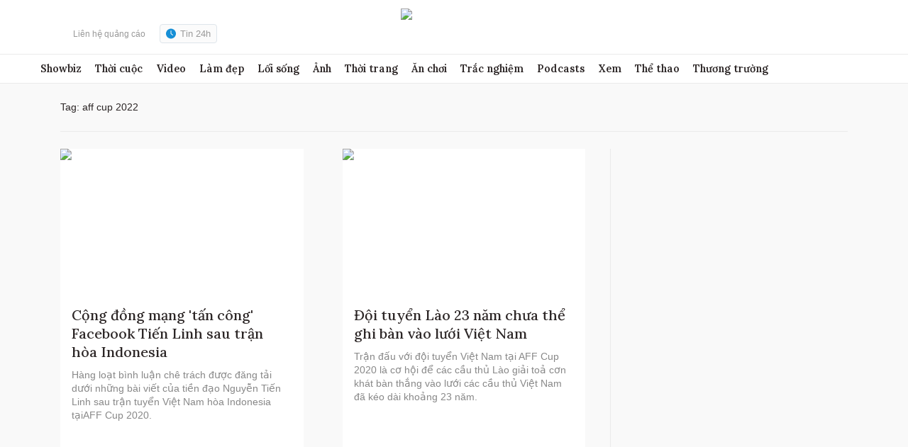

--- FILE ---
content_type: text/html; charset=utf-8
request_url: https://www.google.com/recaptcha/api2/aframe
body_size: 267
content:
<!DOCTYPE HTML><html><head><meta http-equiv="content-type" content="text/html; charset=UTF-8"></head><body><script nonce="2Jqzcy5SyYUDmk-gmD50rw">/** Anti-fraud and anti-abuse applications only. See google.com/recaptcha */ try{var clients={'sodar':'https://pagead2.googlesyndication.com/pagead/sodar?'};window.addEventListener("message",function(a){try{if(a.source===window.parent){var b=JSON.parse(a.data);var c=clients[b['id']];if(c){var d=document.createElement('img');d.src=c+b['params']+'&rc='+(localStorage.getItem("rc::a")?sessionStorage.getItem("rc::b"):"");window.document.body.appendChild(d);sessionStorage.setItem("rc::e",parseInt(sessionStorage.getItem("rc::e")||0)+1);localStorage.setItem("rc::h",'1769088714065');}}}catch(b){}});window.parent.postMessage("_grecaptcha_ready", "*");}catch(b){}</script></body></html>

--- FILE ---
content_type: application/javascript; charset=utf-8
request_url: https://scdn.eclick.vn/delivery/dfp/ov_pc_ngoisao_home_home.js
body_size: 36774
content:
var googletag=window.googletag||{},pbjs=window.pbjs||{},Criteo=window.Criteo||{};googletag.cmd=googletag.cmd||[];pbjs.que=pbjs.que||[];Criteo.events=Criteo.events||[];var googTagCode=window.googTagCode||{display:[],config:null,tag:{}};
try{var prebidConfig={"/Vnexpress/Desktop/Large1/Doisong/":{"prebid":{"sizes":[[300,600],[300,250]],"bidder":{"criteo":{"networkId":3095},"eclickads":{"zid":"22936"},"ix":{"siteId":"1208452"},"openx":{"unit":"563949966","delDomain":"fptonline-d.openx.net"},"pubmatic":{"publisherId":"158804","adSlot":"Vnexpress_web"},"unruly":{"siteId":291327}}}},"/Vnexpress/Desktop/Large1/Giaitri/":{"prebid":{"sizes":[[300,600],[300,250]],"bidder":{"criteo":{"networkId":3095},"eclickads":{"zid":"22936"},"ix":{"siteId":"1208452"},"openx":{"unit":"563949966","delDomain":"fptonline-d.openx.net"},"pubmatic":{"publisherId":"158804","adSlot":"Vnexpress_web"},"unruly":{"siteId":291327}}}},"/Vnexpress/Desktop/Large1/Dulich/":{"prebid":{"sizes":[[300,600],[300,250]],"bidder":{"criteo":{"networkId":3095},"eclickads":{"zid":"22936"},"ix":{"siteId":"1208452"},"openx":{"unit":"563949966","delDomain":"fptonline-d.openx.net"},"pubmatic":{"publisherId":"158804","adSlot":"Vnexpress_web"},"unruly":{"siteId":291327}}}},"/Vnexpress/Desktop/Large1/Tamsu/":{"prebid":{"sizes":[[300,600],[300,250]],"bidder":{"criteo":{"networkId":3095},"eclickads":{"zid":"22936"},"ix":{"siteId":"1208452"},"openx":{"unit":"563949966","delDomain":"fptonline-d.openx.net"},"pubmatic":{"publisherId":"158804","adSlot":"Vnexpress_web"},"unruly":{"siteId":291327}}}},"/Vnexpress/Desktop/Large1/Suckhoe/":{"prebid":{"sizes":[[300,600],[300,250]],"bidder":{"criteo":{"networkId":3095},"eclickads":{"zid":"22936"},"ix":{"siteId":"1208452"},"openx":{"unit":"563949966","delDomain":"fptonline-d.openx.net"},"pubmatic":{"publisherId":"158804","adSlot":"Vnexpress_web"},"unruly":{"siteId":291327}}}},"/Vnexpress/Desktop/Large1/Ykien/":{"prebid":{"sizes":[[300,600],[300,250]],"bidder":{"criteo":{"networkId":3095},"eclickads":{"zid":"22936"},"ix":{"siteId":"1208452"},"openx":{"unit":"563949966","delDomain":"fptonline-d.openx.net"},"pubmatic":{"publisherId":"158804","adSlot":"Vnexpress_web"},"unruly":{"siteId":291327}}}},"/Vnexpress/Desktop/Large1/Hai/":{"prebid":{"sizes":[[300,600],[300,250]],"bidder":{"criteo":{"networkId":3095},"eclickads":{"zid":"22936"},"ix":{"siteId":"1208452"},"openx":{"unit":"563949966","delDomain":"fptonline-d.openx.net"},"pubmatic":{"publisherId":"158804","adSlot":"Vnexpress_web"},"unruly":{"siteId":291327}}}},"/Vnexpress/Desktop/Large1":{"prebid":{"sizes":[[300,600],[300,250]],"bidder":{"criteo":{"networkId":3095},"eclickads":{"zid":"22724"},"ix":{"siteId":"1208452"},"openx":{"unit":"563949966","delDomain":"fptonline-d.openx.net"},"pubmatic":{"publisherId":"158804","adSlot":"Vnexpress_web"},"unruly":{"siteId":291327}}}},"/Vnexpress/Desktop/Large2/Doisong/":{"prebid":{"sizes":[[300,600],[300,250]],"bidder":{"criteo":{"networkId":3095},"eclickads":{"zid":"22938"},"ix":{"siteId":"1208452"},"openx":{"unit":"563949966","delDomain":"fptonline-d.openx.net"},"pubmatic":{"publisherId":"158804","adSlot":"Vnexpress_web"},"unruly":{"siteId":291327}}}},"/Vnexpress/Desktop/Large2/Giaitri/":{"prebid":{"sizes":[[300,600],[300,250]],"bidder":{"criteo":{"networkId":3095},"eclickads":{"zid":"22938"},"ix":{"siteId":"1208452"},"openx":{"unit":"563949966","delDomain":"fptonline-d.openx.net"},"pubmatic":{"publisherId":"158804","adSlot":"Vnexpress_web"},"unruly":{"siteId":291327}}}},"/Vnexpress/Desktop/Large2/Dulich/":{"prebid":{"sizes":[[300,600],[300,250]],"bidder":{"criteo":{"networkId":3095},"eclickads":{"zid":"22938"},"ix":{"siteId":"1208452"},"openx":{"unit":"563949966","delDomain":"fptonline-d.openx.net"},"pubmatic":{"publisherId":"158804","adSlot":"Vnexpress_web"},"unruly":{"siteId":291327}}}},"/Vnexpress/Desktop/Large2/Tamsu/":{"prebid":{"sizes":[[300,600],[300,250]],"bidder":{"criteo":{"networkId":3095},"eclickads":{"zid":"22938"},"ix":{"siteId":"1208452"},"openx":{"unit":"563949966","delDomain":"fptonline-d.openx.net"},"pubmatic":{"publisherId":"158804","adSlot":"Vnexpress_web"},"unruly":{"siteId":291327}}}},"/Vnexpress/Desktop/Large2/Suckhoe/":{"prebid":{"sizes":[[300,600],[300,250]],"bidder":{"criteo":{"networkId":3095},"eclickads":{"zid":"22938"},"ix":{"siteId":"1208452"},"openx":{"unit":"563949966","delDomain":"fptonline-d.openx.net"},"pubmatic":{"publisherId":"158804","adSlot":"Vnexpress_web"},"unruly":{"siteId":291327}}}},"/Vnexpress/Desktop/Large2/Ykien/":{"prebid":{"sizes":[[300,600],[300,250]],"bidder":{"criteo":{"networkId":3095},"eclickads":{"zid":"22938"},"ix":{"siteId":"1208452"},"openx":{"unit":"563949966","delDomain":"fptonline-d.openx.net"},"pubmatic":{"publisherId":"158804","adSlot":"Vnexpress_web"},"unruly":{"siteId":291327}}}},"/Vnexpress/Desktop/Large2/Hai/":{"prebid":{"sizes":[[300,600],[300,250]],"bidder":{"criteo":{"networkId":3095},"eclickads":{"zid":"22938"},"ix":{"siteId":"1208452"},"openx":{"unit":"563949966","delDomain":"fptonline-d.openx.net"},"pubmatic":{"publisherId":"158804","adSlot":"Vnexpress_web"},"unruly":{"siteId":291327}}}},"/Vnexpress/Desktop/Large2":{"prebid":{"sizes":[[300,600],[300,250]],"bidder":{"criteo":{"networkId":3095},"eclickads":{"zid":"22716"},"ix":{"siteId":"1208452"},"openx":{"unit":"563949966","delDomain":"fptonline-d.openx.net"},"pubmatic":{"publisherId":"158804","adSlot":"Vnexpress_web"},"unruly":{"siteId":291327}}}},"/Vnexpress/Desktop/Large3/Doisong/":{"prebid":{"sizes":[[300,600],[300,250]],"bidder":{"criteo":{"networkId":3095},"eclickads":{"zid":"22937"},"ix":{"siteId":"1208452"},"openx":{"unit":"563949966","delDomain":"fptonline-d.openx.net"},"pubmatic":{"publisherId":"158804","adSlot":"Vnexpress_web"},"unruly":{"siteId":291327}}}},"/Vnexpress/Desktop/Large3/Giaitri/":{"prebid":{"sizes":[[300,600],[300,250]],"bidder":{"criteo":{"networkId":3095},"eclickads":{"zid":"22937"},"ix":{"siteId":"1208452"},"openx":{"unit":"563949966","delDomain":"fptonline-d.openx.net"},"pubmatic":{"publisherId":"158804","adSlot":"Vnexpress_web"},"unruly":{"siteId":291327}}}},"/Vnexpress/Desktop/Large3/Dulich/":{"prebid":{"sizes":[[300,600],[300,250]],"bidder":{"criteo":{"networkId":3095},"eclickads":{"zid":"22937"},"ix":{"siteId":"1208452"},"openx":{"unit":"563949966","delDomain":"fptonline-d.openx.net"},"pubmatic":{"publisherId":"158804","adSlot":"Vnexpress_web"},"unruly":{"siteId":291327}}}},"/Vnexpress/Desktop/Large3/Tamsu/":{"prebid":{"sizes":[[300,600],[300,250]],"bidder":{"criteo":{"networkId":3095},"eclickads":{"zid":"22937"},"ix":{"siteId":"1208452"},"openx":{"unit":"563949966","delDomain":"fptonline-d.openx.net"},"pubmatic":{"publisherId":"158804","adSlot":"Vnexpress_web"},"unruly":{"siteId":291327}}}},"/Vnexpress/Desktop/Large3/Suckhoe/":{"prebid":{"sizes":[[300,600],[300,250]],"bidder":{"criteo":{"networkId":3095},"eclickads":{"zid":"22937"},"ix":{"siteId":"1208452"},"openx":{"unit":"563949966","delDomain":"fptonline-d.openx.net"},"pubmatic":{"publisherId":"158804","adSlot":"Vnexpress_web"},"unruly":{"siteId":291327}}}},"/Vnexpress/Desktop/Large3/Ykien/":{"prebid":{"sizes":[[300,600],[300,250]],"bidder":{"criteo":{"networkId":3095},"eclickads":{"zid":"22937"},"ix":{"siteId":"1208452"},"openx":{"unit":"563949966","delDomain":"fptonline-d.openx.net"},"pubmatic":{"publisherId":"158804","adSlot":"Vnexpress_web"},"unruly":{"siteId":291327}}}},"/Vnexpress/Desktop/Large3/Hai/":{"prebid":{"sizes":[[300,600],[300,250]],"bidder":{"criteo":{"networkId":3095},"eclickads":{"zid":"22937"},"ix":{"siteId":"1208452"},"openx":{"unit":"563949966","delDomain":"fptonline-d.openx.net"},"pubmatic":{"publisherId":"158804","adSlot":"Vnexpress_web"},"unruly":{"siteId":291327}}}},"/Vnexpress/Desktop/Large3":{"prebid":{"sizes":[[300,600],[300,250]],"bidder":{"criteo":{"networkId":3095},"eclickads":{"zid":"22717"},"ix":{"siteId":"1208452"},"openx":{"unit":"563949966","delDomain":"fptonline-d.openx.net"},"pubmatic":{"publisherId":"158804","adSlot":"Vnexpress_web"},"unruly":{"siteId":291327}}}},"/Vnexpress/Desktop/Large4/Doisong/":{"prebid":{"sizes":[[300,600],[300,250]],"bidder":{"criteo":{"networkId":3095},"eclickads":{"zid":"22939"},"ix":{"siteId":"1208452"},"openx":{"unit":"563949966","delDomain":"fptonline-d.openx.net"},"pubmatic":{"publisherId":"158804","adSlot":"Vnexpress_web"},"unruly":{"siteId":291327}}}},"/Vnexpress/Desktop/Large4/Giaitri/":{"prebid":{"sizes":[[300,600],[300,250]],"bidder":{"criteo":{"networkId":3095},"eclickads":{"zid":"22939"},"ix":{"siteId":"1208452"},"openx":{"unit":"563949966","delDomain":"fptonline-d.openx.net"},"pubmatic":{"publisherId":"158804","adSlot":"Vnexpress_web"},"unruly":{"siteId":291327}}}},"/Vnexpress/Desktop/Large4/Dulich/":{"prebid":{"sizes":[[300,600],[300,250]],"bidder":{"criteo":{"networkId":3095},"eclickads":{"zid":"22939"},"ix":{"siteId":"1208452"},"openx":{"unit":"563949966","delDomain":"fptonline-d.openx.net"},"pubmatic":{"publisherId":"158804","adSlot":"Vnexpress_web"},"unruly":{"siteId":291327}}}},"/Vnexpress/Desktop/Large4/Tamsu/":{"prebid":{"sizes":[[300,600],[300,250]],"bidder":{"criteo":{"networkId":3095},"eclickads":{"zid":"22939"},"ix":{"siteId":"1208452"},"openx":{"unit":"563949966","delDomain":"fptonline-d.openx.net"},"pubmatic":{"publisherId":"158804","adSlot":"Vnexpress_web"},"unruly":{"siteId":291327}}}},"/Vnexpress/Desktop/Large4/Suckhoe/":{"prebid":{"sizes":[[300,600],[300,250]],"bidder":{"criteo":{"networkId":3095},"eclickads":{"zid":"22939"},"ix":{"siteId":"1208452"},"openx":{"unit":"563949966","delDomain":"fptonline-d.openx.net"},"pubmatic":{"publisherId":"158804","adSlot":"Vnexpress_web"},"unruly":{"siteId":291327}}}},"/Vnexpress/Desktop/Large4/Ykien/":{"prebid":{"sizes":[[300,600],[300,250]],"bidder":{"criteo":{"networkId":3095},"eclickads":{"zid":"22939"},"ix":{"siteId":"1208452"},"openx":{"unit":"563949966","delDomain":"fptonline-d.openx.net"},"pubmatic":{"publisherId":"158804","adSlot":"Vnexpress_web"},"unruly":{"siteId":291327}}}},"/Vnexpress/Desktop/Large4/Hai/":{"prebid":{"sizes":[[300,600],[300,250]],"bidder":{"criteo":{"networkId":3095},"eclickads":{"zid":"22939"},"ix":{"siteId":"1208452"},"openx":{"unit":"563949966","delDomain":"fptonline-d.openx.net"},"pubmatic":{"publisherId":"158804","adSlot":"Vnexpress_web"},"unruly":{"siteId":291327}}}},"/Vnexpress/Desktop/Large4":{"prebid":{"sizes":[[300,600],[300,250]],"bidder":{"criteo":{"networkId":3095},"eclickads":{"zid":"22718"},"ix":{"siteId":"1208452"},"openx":{"unit":"563949966","delDomain":"fptonline-d.openx.net"},"pubmatic":{"publisherId":"158804","adSlot":"Vnexpress_web"},"unruly":{"siteId":291327}}}},"/Vnexpress/Desktop/Breakpage/Doisong/":{"prebid":{"sizes":[[1100,250],[970,250],[970,90],[728,90]],"bidder":{"criteo":{"networkId":3095},"eclickads":{"zid":"23050"},"ix":{"siteId":"1208452"},"openx":{"unit":"563949966","delDomain":"fptonline-d.openx.net"},"pubmatic":{"publisherId":"158804","adSlot":"Vnexpress_web"},"unruly":{"siteId":291327}}}},"/Vnexpress/Desktop/Breakpage/Giaitri/":{"prebid":{"sizes":[[1100,250],[970,250],[970,90],[728,90]],"bidder":{"criteo":{"networkId":3095},"eclickads":{"zid":"23050"},"ix":{"siteId":"1208452"},"openx":{"unit":"563949966","delDomain":"fptonline-d.openx.net"},"pubmatic":{"publisherId":"158804","adSlot":"Vnexpress_web"},"unruly":{"siteId":291327}}}},"/Vnexpress/Desktop/Breakpage/Dulich/":{"prebid":{"sizes":[[1100,250],[970,250],[970,90],[728,90]],"bidder":{"criteo":{"networkId":3095},"eclickads":{"zid":"23050"},"ix":{"siteId":"1208452"},"openx":{"unit":"563949966","delDomain":"fptonline-d.openx.net"},"pubmatic":{"publisherId":"158804","adSlot":"Vnexpress_web"},"unruly":{"siteId":291327}}}},"/Vnexpress/Desktop/Breakpage/Tamsu/":{"prebid":{"sizes":[[1100,250],[970,250],[970,90],[728,90]],"bidder":{"criteo":{"networkId":3095},"eclickads":{"zid":"23050"},"ix":{"siteId":"1208452"},"openx":{"unit":"563949966","delDomain":"fptonline-d.openx.net"},"pubmatic":{"publisherId":"158804","adSlot":"Vnexpress_web"},"unruly":{"siteId":291327}}}},"/Vnexpress/Desktop/Breakpage/Suckhoe/":{"prebid":{"sizes":[[1100,250],[970,250],[970,90],[728,90]],"bidder":{"criteo":{"networkId":3095},"eclickads":{"zid":"23050"},"ix":{"siteId":"1208452"},"openx":{"unit":"563949966","delDomain":"fptonline-d.openx.net"},"pubmatic":{"publisherId":"158804","adSlot":"Vnexpress_web"},"unruly":{"siteId":291327}}}},"/Vnexpress/Desktop/Breakpage/Ykien/":{"prebid":{"sizes":[[1100,250],[970,250],[970,90],[728,90]],"bidder":{"criteo":{"networkId":3095},"eclickads":{"zid":"23050"},"ix":{"siteId":"1208452"},"openx":{"unit":"563949966","delDomain":"fptonline-d.openx.net"},"pubmatic":{"publisherId":"158804","adSlot":"Vnexpress_web"},"unruly":{"siteId":291327}}}},"/Vnexpress/Desktop/Breakpage/Hai/":{"prebid":{"sizes":[[1100,250],[970,250],[970,90],[728,90]],"bidder":{"criteo":{"networkId":3095},"eclickads":{"zid":"23050"},"ix":{"siteId":"1208452"},"openx":{"unit":"563949966","delDomain":"fptonline-d.openx.net"},"pubmatic":{"publisherId":"158804","adSlot":"Vnexpress_web"},"unruly":{"siteId":291327}}}},"/Vnexpress/Desktop/Breakpage":{"prebid":{"sizes":[[1100,250],[970,250],[970,90],[728,90]],"bidder":{"criteo":{"networkId":3095},"eclickads":{"zid":"22657"},"ix":{"siteId":"1208452"},"openx":{"unit":"563949966","delDomain":"fptonline-d.openx.net"},"pubmatic":{"publisherId":"158804","adSlot":"Vnexpress_web"},"unruly":{"siteId":291327}}}},"/Vnexpress/Desktop/Masthead/Doisong/":{"prebid":{"sizes":[[1100,250],[970,250],[970,90],[728,90]],"bidder":{"criteo":{"networkId":3095},"eclickads":{"zid":"23042"},"ix":{"siteId":"1208452"},"openx":{"unit":"563949966","delDomain":"fptonline-d.openx.net"},"pubmatic":{"publisherId":"158804","adSlot":"Vnexpress_web"},"unruly":{"siteId":291327}}}},"/Vnexpress/Desktop/Masthead/Giaitri/":{"prebid":{"sizes":[[1100,250],[970,250],[970,90],[728,90]],"bidder":{"criteo":{"networkId":3095},"eclickads":{"zid":"23042"},"ix":{"siteId":"1208452"},"openx":{"unit":"563949966","delDomain":"fptonline-d.openx.net"},"pubmatic":{"publisherId":"158804","adSlot":"Vnexpress_web"},"unruly":{"siteId":291327}}}},"/Vnexpress/Desktop/Masthead/Dulich/":{"prebid":{"sizes":[[1100,250],[970,250],[970,90],[728,90]],"bidder":{"criteo":{"networkId":3095},"eclickads":{"zid":"23042"},"ix":{"siteId":"1208452"},"openx":{"unit":"563949966","delDomain":"fptonline-d.openx.net"},"pubmatic":{"publisherId":"158804","adSlot":"Vnexpress_web"},"unruly":{"siteId":291327}}}},"/Vnexpress/Desktop/Masthead/Tamsu/":{"prebid":{"sizes":[[1100,250],[970,250],[970,90],[728,90]],"bidder":{"criteo":{"networkId":3095},"eclickads":{"zid":"23042"},"ix":{"siteId":"1208452"},"openx":{"unit":"563949966","delDomain":"fptonline-d.openx.net"},"pubmatic":{"publisherId":"158804","adSlot":"Vnexpress_web"},"unruly":{"siteId":291327}}}},"/Vnexpress/Desktop/Masthead/Suckhoe/":{"prebid":{"sizes":[[1100,250],[970,250],[970,90],[728,90]],"bidder":{"criteo":{"networkId":3095},"eclickads":{"zid":"23042"},"ix":{"siteId":"1208452"},"openx":{"unit":"563949966","delDomain":"fptonline-d.openx.net"},"pubmatic":{"publisherId":"158804","adSlot":"Vnexpress_web"},"unruly":{"siteId":291327}}}},"/Vnexpress/Desktop/Masthead/Ykien/":{"prebid":{"sizes":[[1100,250],[970,250],[970,90],[728,90]],"bidder":{"criteo":{"networkId":3095},"eclickads":{"zid":"23042"},"ix":{"siteId":"1208452"},"openx":{"unit":"563949966","delDomain":"fptonline-d.openx.net"},"pubmatic":{"publisherId":"158804","adSlot":"Vnexpress_web"},"unruly":{"siteId":291327}}}},"/Vnexpress/Desktop/Masthead/Hai/":{"prebid":{"sizes":[[1100,250],[970,250],[970,90],[728,90]],"bidder":{"criteo":{"networkId":3095},"eclickads":{"zid":"23042"},"ix":{"siteId":"1208452"},"openx":{"unit":"563949966","delDomain":"fptonline-d.openx.net"},"pubmatic":{"publisherId":"158804","adSlot":"Vnexpress_web"},"unruly":{"siteId":291327}}}},"/Vnexpress/Desktop/Masthead/":{"prebid":{"sizes":[[1100,250],[970,250],[970,90],[728,90]],"bidder":{"criteo":{"networkId":3095},"eclickads":{"zid":"22723"},"ix":{"siteId":"1208452"},"openx":{"unit":"563949966","delDomain":"fptonline-d.openx.net"},"pubmatic":{"publisherId":"158804","adSlot":"Vnexpress_web"},"unruly":{"siteId":291327}}}},"/Vnexpress/Desktop/Bottom/":{"prebid":{"sizes":[[1100,90],[970,90],[728,90]],"bidder":{"criteo":{"networkId":3095},"ix":{"siteId":"1208452"},"openx":{"unit":"563949966","delDomain":"fptonline-d.openx.net"},"pubmatic":{"publisherId":"158804","adSlot":"Vnexpress_web"},"unruly":{"siteId":291327}}}},"/Vnexpress/Desktop/Inarticle/Doisong/":{"prebid":{"sizes":[[300,250],[480,270],[670,270]],"bidder":{"criteo":{"networkId":3095},"eclickads":{"zid":"23040 "},"ix":{"siteId":"1208452"},"openx":{"unit":"563949966","delDomain":"fptonline-d.openx.net"},"pubmatic":{"publisherId":"158804","adSlot":"Vnexpress_web"},"unruly":{"siteId":291327}},"aps":{"display":{"sizes":[[300,250],[250,250]]},"video":{"sizes":[[400,225]]}}}},"/Vnexpress/Desktop/Inarticle/Giaitri/":{"prebid":{"sizes":[[300,250],[480,270],[670,270]],"bidder":{"criteo":{"networkId":3095},"eclickads":{"zid":"23040 "},"ix":{"siteId":"1208452"},"openx":{"unit":"563949966","delDomain":"fptonline-d.openx.net"},"pubmatic":{"publisherId":"158804","adSlot":"Vnexpress_web"},"unruly":{"siteId":291327}},"aps":{"display":{"sizes":[[300,250],[250,250]]},"video":{"sizes":[[400,225]]}}}},"/Vnexpress/Desktop/Inarticle/Dulich/":{"prebid":{"sizes":[[300,250],[480,270],[670,270]],"bidder":{"criteo":{"networkId":3095},"eclickads":{"zid":"23040 "},"ix":{"siteId":"1208452"},"openx":{"unit":"563949966","delDomain":"fptonline-d.openx.net"},"pubmatic":{"publisherId":"158804","adSlot":"Vnexpress_web"},"unruly":{"siteId":291327}},"aps":{"display":{"sizes":[[300,250],[250,250]]},"video":{"sizes":[[400,225]]}}}},"/Vnexpress/Desktop/Inarticle/Tamsu/":{"prebid":{"sizes":[[300,250],[480,270],[670,270]],"bidder":{"criteo":{"networkId":3095},"eclickads":{"zid":"23040 "},"ix":{"siteId":"1208452"},"openx":{"unit":"563949966","delDomain":"fptonline-d.openx.net"},"pubmatic":{"publisherId":"158804","adSlot":"Vnexpress_web"},"unruly":{"siteId":291327}},"aps":{"display":{"sizes":[[300,250],[250,250]]},"video":{"sizes":[[400,225]]}}}},"/Vnexpress/Desktop/Inarticle/Suckhoe/":{"prebid":{"sizes":[[300,250],[480,270],[670,270]],"bidder":{"criteo":{"networkId":3095},"eclickads":{"zid":"23040 "},"ix":{"siteId":"1208452"},"openx":{"unit":"563949966","delDomain":"fptonline-d.openx.net"},"pubmatic":{"publisherId":"158804","adSlot":"Vnexpress_web"},"unruly":{"siteId":291327}},"aps":{"display":{"sizes":[[300,250],[250,250]]},"video":{"sizes":[[400,225]]}}}},"/Vnexpress/Desktop/Inarticle/Ykien/":{"prebid":{"sizes":[[300,250],[480,270],[670,270]],"bidder":{"criteo":{"networkId":3095},"eclickads":{"zid":"23040 "},"ix":{"siteId":"1208452"},"openx":{"unit":"563949966","delDomain":"fptonline-d.openx.net"},"pubmatic":{"publisherId":"158804","adSlot":"Vnexpress_web"},"unruly":{"siteId":291327}},"aps":{"display":{"sizes":[[300,250],[250,250]]},"video":{"sizes":[[400,225]]}}}},"/Vnexpress/Desktop/Inarticle/Hai/":{"prebid":{"sizes":[[300,250],[480,270],[670,270]],"bidder":{"criteo":{"networkId":3095},"eclickads":{"zid":"23040 "},"ix":{"siteId":"1208452"},"openx":{"unit":"563949966","delDomain":"fptonline-d.openx.net"},"pubmatic":{"publisherId":"158804","adSlot":"Vnexpress_web"},"unruly":{"siteId":291327}},"aps":{"display":{"sizes":[[300,250],[250,250]]},"video":{"sizes":[[400,225]]}}}},"/Vnexpress/Desktop/Inarticle/":{"prebid":{"sizes":[[300,250],[480,270],[670,270]],"bidder":{"criteo":{"networkId":3095},"eclickads":{"zid":"22644"},"ix":{"siteId":"1208452"},"openx":{"unit":"563949966","delDomain":"fptonline-d.openx.net"},"pubmatic":{"publisherId":"158804","adSlot":"Vnexpress_web"},"unruly":{"siteId":291327}},"aps":{"display":{"sizes":[[300,250],[250,250]]},"video":{"sizes":[[400,225]]}}}},"/Vnexpress/Desktop/Incomment/Doisong/":{"prebid":{"sizes":[[300,250],[480,270]],"bidder":{"criteo":{"networkId":3095},"eclickads":{"zid":"23047"},"ix":{"siteId":"1208452"},"openx":{"unit":"563949966","delDomain":"fptonline-d.openx.net"},"pubmatic":{"publisherId":"158804","adSlot":"Vnexpress_web"},"unruly":{"siteId":291327}}}},"/Vnexpress/Desktop/Incomment/Giaitri/":{"prebid":{"sizes":[[300,250],[480,270]],"bidder":{"criteo":{"networkId":3095},"eclickads":{"zid":"23047"},"ix":{"siteId":"1208452"},"openx":{"unit":"563949966","delDomain":"fptonline-d.openx.net"},"pubmatic":{"publisherId":"158804","adSlot":"Vnexpress_web"},"unruly":{"siteId":291327}}}},"/Vnexpress/Desktop/Incomment/Dulich/":{"prebid":{"sizes":[[300,250],[480,270]],"bidder":{"criteo":{"networkId":3095},"eclickads":{"zid":"23047"},"ix":{"siteId":"1208452"},"openx":{"unit":"563949966","delDomain":"fptonline-d.openx.net"},"pubmatic":{"publisherId":"158804","adSlot":"Vnexpress_web"},"unruly":{"siteId":291327}}}},"/Vnexpress/Desktop/Incomment/Tamsu/":{"prebid":{"sizes":[[300,250],[480,270]],"bidder":{"criteo":{"networkId":3095},"eclickads":{"zid":"23047"},"ix":{"siteId":"1208452"},"openx":{"unit":"563949966","delDomain":"fptonline-d.openx.net"},"pubmatic":{"publisherId":"158804","adSlot":"Vnexpress_web"},"unruly":{"siteId":291327}}}},"/Vnexpress/Desktop/Incomment/Suckhoe/":{"prebid":{"sizes":[[300,250],[480,270]],"bidder":{"criteo":{"networkId":3095},"eclickads":{"zid":"23047"},"ix":{"siteId":"1208452"},"openx":{"unit":"563949966","delDomain":"fptonline-d.openx.net"},"pubmatic":{"publisherId":"158804","adSlot":"Vnexpress_web"},"unruly":{"siteId":291327}}}},"/Vnexpress/Desktop/Incomment/Ykien/":{"prebid":{"sizes":[[300,250],[480,270]],"bidder":{"criteo":{"networkId":3095},"eclickads":{"zid":"23047"},"ix":{"siteId":"1208452"},"openx":{"unit":"563949966","delDomain":"fptonline-d.openx.net"},"pubmatic":{"publisherId":"158804","adSlot":"Vnexpress_web"},"unruly":{"siteId":291327}}}},"/Vnexpress/Desktop/Incomment/Hai/":{"prebid":{"sizes":[[300,250],[480,270]],"bidder":{"criteo":{"networkId":3095},"eclickads":{"zid":"23047"},"ix":{"siteId":"1208452"},"openx":{"unit":"563949966","delDomain":"fptonline-d.openx.net"},"pubmatic":{"publisherId":"158804","adSlot":"Vnexpress_web"},"unruly":{"siteId":291327}}}},"/Vnexpress/Desktop/Incomment/":{"prebid":{"sizes":[[300,250],[480,270]],"bidder":{"criteo":{"networkId":3095},"eclickads":{"zid":"22702"},"ix":{"siteId":"1208452"},"openx":{"unit":"563949966","delDomain":"fptonline-d.openx.net"},"pubmatic":{"publisherId":"158804","adSlot":"Vnexpress_web"},"unruly":{"siteId":291327}}}},"/Vnexpress/Desktop/Sticky/Doisong/":{"prebid":{"sizes":[[970,90],[728,90],[1100,90]],"bidder":{"criteo":{"networkId":3095},"eclickads":{"zid":"23049"},"ix":{"siteId":"1208452"},"openx":{"unit":"563949966","delDomain":"fptonline-d.openx.net"},"pubmatic":{"publisherId":"158804","adSlot":"Vnexpress_web"},"unruly":{"siteId":291327}}}},"/Vnexpress/Desktop/Sticky/Giaitri/":{"prebid":{"sizes":[[970,90],[728,90],[1100,90]],"bidder":{"criteo":{"networkId":3095},"eclickads":{"zid":"23049"},"ix":{"siteId":"1208452"},"openx":{"unit":"563949966","delDomain":"fptonline-d.openx.net"},"pubmatic":{"publisherId":"158804","adSlot":"Vnexpress_web"},"unruly":{"siteId":291327}}}},"/Vnexpress/Desktop/Sticky/Dulich/":{"prebid":{"sizes":[[970,90],[728,90],[1100,90]],"bidder":{"criteo":{"networkId":3095},"eclickads":{"zid":"23049"},"ix":{"siteId":"1208452"},"openx":{"unit":"563949966","delDomain":"fptonline-d.openx.net"},"pubmatic":{"publisherId":"158804","adSlot":"Vnexpress_web"},"unruly":{"siteId":291327}}}},"/Vnexpress/Desktop/Sticky/Tamsu/":{"prebid":{"sizes":[[970,90],[728,90],[1100,90]],"bidder":{"criteo":{"networkId":3095},"eclickads":{"zid":"23049"},"ix":{"siteId":"1208452"},"openx":{"unit":"563949966","delDomain":"fptonline-d.openx.net"},"pubmatic":{"publisherId":"158804","adSlot":"Vnexpress_web"},"unruly":{"siteId":291327}}}},"/Vnexpress/Desktop/Sticky/Suckhoe/":{"prebid":{"sizes":[[970,90],[728,90],[1100,90]],"bidder":{"criteo":{"networkId":3095},"eclickads":{"zid":"23049"},"ix":{"siteId":"1208452"},"openx":{"unit":"563949966","delDomain":"fptonline-d.openx.net"},"pubmatic":{"publisherId":"158804","adSlot":"Vnexpress_web"},"unruly":{"siteId":291327}}}},"/Vnexpress/Desktop/Sticky/Ykien/":{"prebid":{"sizes":[[970,90],[728,90],[1100,90]],"bidder":{"criteo":{"networkId":3095},"eclickads":{"zid":"23049"},"ix":{"siteId":"1208452"},"openx":{"unit":"563949966","delDomain":"fptonline-d.openx.net"},"pubmatic":{"publisherId":"158804","adSlot":"Vnexpress_web"},"unruly":{"siteId":291327}}}},"/Vnexpress/Desktop/Sticky/Hai/":{"prebid":{"sizes":[[970,90],[728,90],[1100,90]],"bidder":{"criteo":{"networkId":3095},"eclickads":{"zid":"23049"},"ix":{"siteId":"1208452"},"openx":{"unit":"563949966","delDomain":"fptonline-d.openx.net"},"pubmatic":{"publisherId":"158804","adSlot":"Vnexpress_web"},"unruly":{"siteId":291327}}}},"/Vnexpress/Desktop/Sticky/":{"prebid":{"sizes":[[970,90],[728,90],[1100,90]],"bidder":{"criteo":{"networkId":3095},"eclickads":{"zid":"22956"},"ix":{"siteId":"1208452"},"openx":{"unit":"563949966","delDomain":"fptonline-d.openx.net"},"pubmatic":{"publisherId":"158804","adSlot":"Vnexpress_web"},"unruly":{"siteId":291327}}}},"/Vnexpress/Mobile/Masthead/Doisong/":{"prebid":{"sizes":[[300,100],[320,50],[320,100],[320,200],[360,207],[320,160]],"bidder":{"criteo":{"networkId":3095},"eclickads":{"zid":"23043"},"ix":{"siteId":"1208452"},"openx":{"unit":"563949966","delDomain":"fptonline-d.openx.net"},"pubmatic":{"publisherId":"158804","adSlot":"Vnexpress_web"},"unruly":{"siteId":291327}}}},"/Vnexpress/Mobile/Masthead/Giaitri/":{"prebid":{"sizes":[[300,100],[320,50],[320,100],[320,200],[360,207],[320,160]],"bidder":{"criteo":{"networkId":3095},"eclickads":{"zid":"23043"},"ix":{"siteId":"1208452"},"openx":{"unit":"563949966","delDomain":"fptonline-d.openx.net"},"pubmatic":{"publisherId":"158804","adSlot":"Vnexpress_web"},"unruly":{"siteId":291327}}}},"/Vnexpress/Mobile/Masthead/Dulich/":{"prebid":{"sizes":[[300,100],[320,50],[320,100],[320,200],[360,207],[320,160]],"bidder":{"criteo":{"networkId":3095},"eclickads":{"zid":"23043"},"ix":{"siteId":"1208452"},"openx":{"unit":"563949966","delDomain":"fptonline-d.openx.net"},"pubmatic":{"publisherId":"158804","adSlot":"Vnexpress_web"},"unruly":{"siteId":291327}}}},"/Vnexpress/Mobile/Masthead/Tamsu/":{"prebid":{"sizes":[[300,100],[320,50],[320,100],[320,200],[360,207],[320,160]],"bidder":{"criteo":{"networkId":3095},"eclickads":{"zid":"23043"},"ix":{"siteId":"1208452"},"openx":{"unit":"563949966","delDomain":"fptonline-d.openx.net"},"pubmatic":{"publisherId":"158804","adSlot":"Vnexpress_web"},"unruly":{"siteId":291327}}}},"/Vnexpress/Mobile/Masthead/Suckhoe/":{"prebid":{"sizes":[[300,100],[320,50],[320,100],[320,200],[360,207],[320,160]],"bidder":{"criteo":{"networkId":3095},"eclickads":{"zid":"23043"},"ix":{"siteId":"1208452"},"openx":{"unit":"563949966","delDomain":"fptonline-d.openx.net"},"pubmatic":{"publisherId":"158804","adSlot":"Vnexpress_web"},"unruly":{"siteId":291327}}}},"/Vnexpress/Mobile/Masthead/Ykien/":{"prebid":{"sizes":[[300,100],[320,50],[320,100],[320,200],[360,207],[320,160]],"bidder":{"criteo":{"networkId":3095},"eclickads":{"zid":"23043"},"ix":{"siteId":"1208452"},"openx":{"unit":"563949966","delDomain":"fptonline-d.openx.net"},"pubmatic":{"publisherId":"158804","adSlot":"Vnexpress_web"},"unruly":{"siteId":291327}}}},"/Vnexpress/Mobile/Masthead/Hai/":{"prebid":{"sizes":[[300,100],[320,50],[320,100],[320,200],[360,207],[320,160]],"bidder":{"criteo":{"networkId":3095},"eclickads":{"zid":"23043"},"ix":{"siteId":"1208452"},"openx":{"unit":"563949966","delDomain":"fptonline-d.openx.net"},"pubmatic":{"publisherId":"158804","adSlot":"Vnexpress_web"},"unruly":{"siteId":291327}}}},"/Vnexpress/Mobile/Masthead/Home":{"prebid":{"sizes":[[300,100],[320,50],[320,100],[320,200],[360,207],[320,160]],"bidder":{"criteo":{"networkId":3095},"eclickads":{"zid":"23052"},"ix":{"siteId":"1208452"},"openx":{"unit":"563949966","delDomain":"fptonline-d.openx.net"},"pubmatic":{"publisherId":"158804","adSlot":"Vnexpress_web"},"unruly":{"siteId":291327}}}},"/Vnexpress/Mobile/Masthead/":{"prebid":{"sizes":[[300,100],[320,50],[320,100],[320,200],[360,207],[320,160]],"bidder":{"criteo":{"networkId":3095},"eclickads":{"zid":"22722"},"ix":{"siteId":"1208452"},"openx":{"unit":"563949966","delDomain":"fptonline-d.openx.net"},"pubmatic":{"publisherId":"158804","adSlot":"Vnexpress_web"},"unruly":{"siteId":291327}}}},"/Vnexpress/Mobile/Breakpage/Doisong/":{"prebid":{"sizes":[[300,250]],"bidder":{"criteo":{"networkId":3095},"eclickads":{"zid":"23039"},"ix":{"siteId":"1208452"},"openx":{"unit":"563949966","delDomain":"fptonline-d.openx.net"},"pubmatic":{"publisherId":"158804","adSlot":"Vnexpress_web"},"unruly":{"siteId":291327}}}},"/Vnexpress/Mobile/Breakpage/Giaitri/":{"prebid":{"sizes":[[300,250]],"bidder":{"criteo":{"networkId":3095},"eclickads":{"zid":"23039"},"ix":{"siteId":"1208452"},"openx":{"unit":"563949966","delDomain":"fptonline-d.openx.net"},"pubmatic":{"publisherId":"158804","adSlot":"Vnexpress_web"},"unruly":{"siteId":291327}}}},"/Vnexpress/Mobile/Breakpage/Dulich/":{"prebid":{"sizes":[[300,250]],"bidder":{"criteo":{"networkId":3095},"eclickads":{"zid":"23039"},"ix":{"siteId":"1208452"},"openx":{"unit":"563949966","delDomain":"fptonline-d.openx.net"},"pubmatic":{"publisherId":"158804","adSlot":"Vnexpress_web"},"unruly":{"siteId":291327}}}},"/Vnexpress/Mobile/Breakpage/Tamsu/":{"prebid":{"sizes":[[300,250]],"bidder":{"criteo":{"networkId":3095},"eclickads":{"zid":"23039"},"ix":{"siteId":"1208452"},"openx":{"unit":"563949966","delDomain":"fptonline-d.openx.net"},"pubmatic":{"publisherId":"158804","adSlot":"Vnexpress_web"},"unruly":{"siteId":291327}}}},"/Vnexpress/Mobile/Breakpage/Suckhoe/":{"prebid":{"sizes":[[300,250]],"bidder":{"criteo":{"networkId":3095},"eclickads":{"zid":"23039"},"ix":{"siteId":"1208452"},"openx":{"unit":"563949966","delDomain":"fptonline-d.openx.net"},"pubmatic":{"publisherId":"158804","adSlot":"Vnexpress_web"},"unruly":{"siteId":291327}}}},"/Vnexpress/Mobile/Breakpage/Ykien/":{"prebid":{"sizes":[[300,250]],"bidder":{"criteo":{"networkId":3095},"eclickads":{"zid":"23039"},"ix":{"siteId":"1208452"},"openx":{"unit":"563949966","delDomain":"fptonline-d.openx.net"},"pubmatic":{"publisherId":"158804","adSlot":"Vnexpress_web"},"unruly":{"siteId":291327}}}},"/Vnexpress/Mobile/Breakpage/Hai/":{"prebid":{"sizes":[[300,250]],"bidder":{"criteo":{"networkId":3095},"eclickads":{"zid":"23039"},"ix":{"siteId":"1208452"},"openx":{"unit":"563949966","delDomain":"fptonline-d.openx.net"},"pubmatic":{"publisherId":"158804","adSlot":"Vnexpress_web"},"unruly":{"siteId":291327}}}},"/Vnexpress/Mobile/Breakpage/Home":{"prebid":{"sizes":[[300,250]],"bidder":{"criteo":{"networkId":3095},"eclickads":{"zid":"23053"},"ix":{"siteId":"1208452"},"openx":{"unit":"563949966","delDomain":"fptonline-d.openx.net"},"pubmatic":{"publisherId":"158804","adSlot":"Vnexpress_web"},"unruly":{"siteId":291327}}}},"/Vnexpress/Mobile/Breakpage/":{"prebid":{"sizes":[[300,250]],"bidder":{"criteo":{"networkId":3095},"eclickads":{"zid":"22654"},"ix":{"siteId":"1208452"},"openx":{"unit":"563949966","delDomain":"fptonline-d.openx.net"},"pubmatic":{"publisherId":"158804","adSlot":"Vnexpress_web"},"unruly":{"siteId":291327}}}},"/Vnexpress/Mobile/Large5":{"prebid":{"sizes":[],"bidder":{}}},"/Vnexpress/Mobile/Large1/Doisong/":{"prebid":{"sizes":[[300,250],[336,280]],"bidder":{"criteo":{"networkId":3095},"eclickads":{"zid":"23038"},"ix":{"siteId":"1208452"},"openx":{"unit":"563949966","delDomain":"fptonline-d.openx.net"},"pubmatic":{"publisherId":"158804","adSlot":"Vnexpress_web"},"unruly":{"siteId":291327}}}},"/Vnexpress/Mobile/Large1/Giaitri/":{"prebid":{"sizes":[[300,250],[336,280]],"bidder":{"criteo":{"networkId":3095},"eclickads":{"zid":"23038"},"ix":{"siteId":"1208452"},"openx":{"unit":"563949966","delDomain":"fptonline-d.openx.net"},"pubmatic":{"publisherId":"158804","adSlot":"Vnexpress_web"},"unruly":{"siteId":291327}}}},"/Vnexpress/Mobile/Large1/Dulich/":{"prebid":{"sizes":[[300,250],[336,280]],"bidder":{"criteo":{"networkId":3095},"eclickads":{"zid":"23038"},"ix":{"siteId":"1208452"},"openx":{"unit":"563949966","delDomain":"fptonline-d.openx.net"},"pubmatic":{"publisherId":"158804","adSlot":"Vnexpress_web"},"unruly":{"siteId":291327}}}},"/Vnexpress/Mobile/Large1/Tamsu/":{"prebid":{"sizes":[[300,250],[336,280]],"bidder":{"criteo":{"networkId":3095},"eclickads":{"zid":"23038"},"ix":{"siteId":"1208452"},"openx":{"unit":"563949966","delDomain":"fptonline-d.openx.net"},"pubmatic":{"publisherId":"158804","adSlot":"Vnexpress_web"},"unruly":{"siteId":291327}}}},"/Vnexpress/Mobile/Large1/Suckhoe/":{"prebid":{"sizes":[[300,250],[336,280]],"bidder":{"criteo":{"networkId":3095},"eclickads":{"zid":"23038"},"ix":{"siteId":"1208452"},"openx":{"unit":"563949966","delDomain":"fptonline-d.openx.net"},"pubmatic":{"publisherId":"158804","adSlot":"Vnexpress_web"},"unruly":{"siteId":291327}}}},"/Vnexpress/Mobile/Large1/Ykien/":{"prebid":{"sizes":[[300,250],[336,280]],"bidder":{"criteo":{"networkId":3095},"eclickads":{"zid":"23038"},"ix":{"siteId":"1208452"},"openx":{"unit":"563949966","delDomain":"fptonline-d.openx.net"},"pubmatic":{"publisherId":"158804","adSlot":"Vnexpress_web"},"unruly":{"siteId":291327}}}},"/Vnexpress/Mobile/Large1/Hai/":{"prebid":{"sizes":[[300,250],[336,280]],"bidder":{"criteo":{"networkId":3095},"eclickads":{"zid":"23038"},"ix":{"siteId":"1208452"},"openx":{"unit":"563949966","delDomain":"fptonline-d.openx.net"},"pubmatic":{"publisherId":"158804","adSlot":"Vnexpress_web"},"unruly":{"siteId":291327}}}},"/Vnexpress/Mobile/Large1/Home":{"prebid":{"sizes":[[300,250],[336,280]],"bidder":{"criteo":{"networkId":3095},"eclickads":{"zid":"23054"},"ix":{"siteId":"1208452"},"openx":{"unit":"563949966","delDomain":"fptonline-d.openx.net"},"pubmatic":{"publisherId":"158804","adSlot":"Vnexpress_web"},"unruly":{"siteId":291327}}}},"/Vnexpress/Mobile/Large1/":{"prebid":{"sizes":[[300,250],[336,280]],"bidder":{"criteo":{"networkId":3095},"eclickads":{"zid":"22645"},"ix":{"siteId":"1208452"},"openx":{"unit":"563949966","delDomain":"fptonline-d.openx.net"},"pubmatic":{"publisherId":"158804","adSlot":"Vnexpress_web"},"unruly":{"siteId":291327}}}},"/Vnexpress/Mobile/Large2/Doisong/":{"prebid":{"sizes":[[300,250],[336,280]],"bidder":{"criteo":{"networkId":3095},"eclickads":{"zid":"23038"},"ix":{"siteId":"1208452"},"openx":{"unit":"563949966","delDomain":"fptonline-d.openx.net"},"pubmatic":{"publisherId":"158804","adSlot":"Vnexpress_web"},"unruly":{"siteId":291327}}}},"/Vnexpress/Mobile/Large2/Giaitri/":{"prebid":{"sizes":[[300,250],[336,280]],"bidder":{"criteo":{"networkId":3095},"eclickads":{"zid":"23038"},"ix":{"siteId":"1208452"},"openx":{"unit":"563949966","delDomain":"fptonline-d.openx.net"},"pubmatic":{"publisherId":"158804","adSlot":"Vnexpress_web"},"unruly":{"siteId":291327}}}},"/Vnexpress/Mobile/Large2/Dulich/":{"prebid":{"sizes":[[300,250],[336,280]],"bidder":{"criteo":{"networkId":3095},"eclickads":{"zid":"23038"},"ix":{"siteId":"1208452"},"openx":{"unit":"563949966","delDomain":"fptonline-d.openx.net"},"pubmatic":{"publisherId":"158804","adSlot":"Vnexpress_web"},"unruly":{"siteId":291327}}}},"/Vnexpress/Mobile/Large2/Tamsu/":{"prebid":{"sizes":[[300,250],[336,280]],"bidder":{"criteo":{"networkId":3095},"eclickads":{"zid":"23038"},"ix":{"siteId":"1208452"},"openx":{"unit":"563949966","delDomain":"fptonline-d.openx.net"},"pubmatic":{"publisherId":"158804","adSlot":"Vnexpress_web"},"unruly":{"siteId":291327}}}},"/Vnexpress/Mobile/Large2/Suckhoe/":{"prebid":{"sizes":[[300,250],[336,280]],"bidder":{"criteo":{"networkId":3095},"eclickads":{"zid":"23038"},"ix":{"siteId":"1208452"},"openx":{"unit":"563949966","delDomain":"fptonline-d.openx.net"},"pubmatic":{"publisherId":"158804","adSlot":"Vnexpress_web"},"unruly":{"siteId":291327}}}},"/Vnexpress/Mobile/Large2/Ykien/":{"prebid":{"sizes":[[300,250],[336,280]],"bidder":{"criteo":{"networkId":3095},"eclickads":{"zid":"23038"},"ix":{"siteId":"1208452"},"openx":{"unit":"563949966","delDomain":"fptonline-d.openx.net"},"pubmatic":{"publisherId":"158804","adSlot":"Vnexpress_web"},"unruly":{"siteId":291327}}}},"/Vnexpress/Mobile/Large2/Hai/":{"prebid":{"sizes":[[300,250],[336,280]],"bidder":{"criteo":{"networkId":3095},"eclickads":{"zid":"23038"},"ix":{"siteId":"1208452"},"openx":{"unit":"563949966","delDomain":"fptonline-d.openx.net"},"pubmatic":{"publisherId":"158804","adSlot":"Vnexpress_web"},"unruly":{"siteId":291327}}}},"/Vnexpress/Mobile/Large2/Home":{"prebid":{"sizes":[[300,250],[336,280]],"bidder":{"criteo":{"networkId":3095},"eclickads":{"zid":"23054"},"ix":{"siteId":"1208452"},"openx":{"unit":"563949966","delDomain":"fptonline-d.openx.net"},"pubmatic":{"publisherId":"158804","adSlot":"Vnexpress_web"},"unruly":{"siteId":291327}}}},"/Vnexpress/Mobile/Large2/":{"prebid":{"sizes":[[300,250],[336,280]],"bidder":{"criteo":{"networkId":3095},"eclickads":{"zid":"22645"},"ix":{"siteId":"1208452"},"openx":{"unit":"563949966","delDomain":"fptonline-d.openx.net"},"pubmatic":{"publisherId":"158804","adSlot":"Vnexpress_web"},"unruly":{"siteId":291327}}}},"/Vnexpress/Mobile/Large3/Doisong/":{"prebid":{"sizes":[[300,250],[336,280]],"bidder":{"criteo":{"networkId":3095},"eclickads":{"zid":"23038"},"ix":{"siteId":"1208452"},"openx":{"unit":"563949966","delDomain":"fptonline-d.openx.net"},"pubmatic":{"publisherId":"158804","adSlot":"Vnexpress_web"},"unruly":{"siteId":291327}}}},"/Vnexpress/Mobile/Large3/Giaitri/":{"prebid":{"sizes":[[300,250],[336,280]],"bidder":{"criteo":{"networkId":3095},"eclickads":{"zid":"23038"},"ix":{"siteId":"1208452"},"openx":{"unit":"563949966","delDomain":"fptonline-d.openx.net"},"pubmatic":{"publisherId":"158804","adSlot":"Vnexpress_web"},"unruly":{"siteId":291327}}}},"/Vnexpress/Mobile/Large3/Dulich/":{"prebid":{"sizes":[[300,250],[336,280]],"bidder":{"criteo":{"networkId":3095},"eclickads":{"zid":"23038"},"ix":{"siteId":"1208452"},"openx":{"unit":"563949966","delDomain":"fptonline-d.openx.net"},"pubmatic":{"publisherId":"158804","adSlot":"Vnexpress_web"},"unruly":{"siteId":291327}}}},"/Vnexpress/Mobile/Large3/Tamsu/":{"prebid":{"sizes":[[300,250],[336,280]],"bidder":{"criteo":{"networkId":3095},"eclickads":{"zid":"23038"},"ix":{"siteId":"1208452"},"openx":{"unit":"563949966","delDomain":"fptonline-d.openx.net"},"pubmatic":{"publisherId":"158804","adSlot":"Vnexpress_web"},"unruly":{"siteId":291327}}}},"/Vnexpress/Mobile/Large3/Suckhoe/":{"prebid":{"sizes":[[300,250],[336,280]],"bidder":{"criteo":{"networkId":3095},"eclickads":{"zid":"23038"},"ix":{"siteId":"1208452"},"openx":{"unit":"563949966","delDomain":"fptonline-d.openx.net"},"pubmatic":{"publisherId":"158804","adSlot":"Vnexpress_web"},"unruly":{"siteId":291327}}}},"/Vnexpress/Mobile/Large3/Ykien/":{"prebid":{"sizes":[[300,250],[336,280]],"bidder":{"criteo":{"networkId":3095},"eclickads":{"zid":"23038"},"ix":{"siteId":"1208452"},"openx":{"unit":"563949966","delDomain":"fptonline-d.openx.net"},"pubmatic":{"publisherId":"158804","adSlot":"Vnexpress_web"},"unruly":{"siteId":291327}}}},"/Vnexpress/Mobile/Large3/Hai/":{"prebid":{"sizes":[[300,250],[336,280]],"bidder":{"criteo":{"networkId":3095},"eclickads":{"zid":"23038"},"ix":{"siteId":"1208452"},"openx":{"unit":"563949966","delDomain":"fptonline-d.openx.net"},"pubmatic":{"publisherId":"158804","adSlot":"Vnexpress_web"},"unruly":{"siteId":291327}}}},"/Vnexpress/Mobile/Large3/Home":{"prebid":{"sizes":[[300,250],[336,280]],"bidder":{"criteo":{"networkId":3095},"eclickads":{"zid":"23054"},"ix":{"siteId":"1208452"},"openx":{"unit":"563949966","delDomain":"fptonline-d.openx.net"},"pubmatic":{"publisherId":"158804","adSlot":"Vnexpress_web"},"unruly":{"siteId":291327}}}},"/Vnexpress/Mobile/Large3/":{"prebid":{"sizes":[[300,250],[336,280]],"bidder":{"criteo":{"networkId":3095},"eclickads":{"zid":"22645"},"ix":{"siteId":"1208452"},"openx":{"unit":"563949966","delDomain":"fptonline-d.openx.net"},"pubmatic":{"publisherId":"158804","adSlot":"Vnexpress_web"},"unruly":{"siteId":291327}}}},"/Vnexpress/Mobile/Large4/Doisong/":{"prebid":{"sizes":[[300,250],[336,280]],"bidder":{"criteo":{"networkId":3095},"eclickads":{"zid":"23038"},"ix":{"siteId":"1208452"},"openx":{"unit":"563949966","delDomain":"fptonline-d.openx.net"},"pubmatic":{"publisherId":"158804","adSlot":"Vnexpress_web"},"unruly":{"siteId":291327}}}},"/Vnexpress/Mobile/Large4/Giaitri/":{"prebid":{"sizes":[[300,250],[336,280]],"bidder":{"criteo":{"networkId":3095},"eclickads":{"zid":"23038"},"ix":{"siteId":"1208452"},"openx":{"unit":"563949966","delDomain":"fptonline-d.openx.net"},"pubmatic":{"publisherId":"158804","adSlot":"Vnexpress_web"},"unruly":{"siteId":291327}}}},"/Vnexpress/Mobile/Large4/Dulich/":{"prebid":{"sizes":[[300,250],[336,280]],"bidder":{"criteo":{"networkId":3095},"eclickads":{"zid":"23038"},"ix":{"siteId":"1208452"},"openx":{"unit":"563949966","delDomain":"fptonline-d.openx.net"},"pubmatic":{"publisherId":"158804","adSlot":"Vnexpress_web"},"unruly":{"siteId":291327}}}},"/Vnexpress/Mobile/Large4/Tamsu/":{"prebid":{"sizes":[[300,250],[336,280]],"bidder":{"criteo":{"networkId":3095},"eclickads":{"zid":"23038"},"ix":{"siteId":"1208452"},"openx":{"unit":"563949966","delDomain":"fptonline-d.openx.net"},"pubmatic":{"publisherId":"158804","adSlot":"Vnexpress_web"},"unruly":{"siteId":291327}}}},"/Vnexpress/Mobile/Large4/Suckhoe/":{"prebid":{"sizes":[[300,250],[336,280]],"bidder":{"criteo":{"networkId":3095},"eclickads":{"zid":"23038"},"ix":{"siteId":"1208452"},"openx":{"unit":"563949966","delDomain":"fptonline-d.openx.net"},"pubmatic":{"publisherId":"158804","adSlot":"Vnexpress_web"},"unruly":{"siteId":291327}}}},"/Vnexpress/Mobile/Large4/Ykien/":{"prebid":{"sizes":[[300,250],[336,280]],"bidder":{"criteo":{"networkId":3095},"eclickads":{"zid":"23038"},"ix":{"siteId":"1208452"},"openx":{"unit":"563949966","delDomain":"fptonline-d.openx.net"},"pubmatic":{"publisherId":"158804","adSlot":"Vnexpress_web"},"unruly":{"siteId":291327}}}},"/Vnexpress/Mobile/Large4/Hai/":{"prebid":{"sizes":[[300,250],[336,280]],"bidder":{"criteo":{"networkId":3095},"eclickads":{"zid":"23038"},"ix":{"siteId":"1208452"},"openx":{"unit":"563949966","delDomain":"fptonline-d.openx.net"},"pubmatic":{"publisherId":"158804","adSlot":"Vnexpress_web"},"unruly":{"siteId":291327}}}},"/Vnexpress/Mobile/Large4/Home":{"prebid":{"sizes":[[300,250],[336,280]],"bidder":{"criteo":{"networkId":3095},"eclickads":{"zid":"23054"},"ix":{"siteId":"1208452"},"openx":{"unit":"563949966","delDomain":"fptonline-d.openx.net"},"pubmatic":{"publisherId":"158804","adSlot":"Vnexpress_web"},"unruly":{"siteId":291327}}}},"/Vnexpress/Mobile/Large4/":{"prebid":{"sizes":[[300,250],[336,280]],"bidder":{"criteo":{"networkId":3095},"eclickads":{"zid":"22645"},"ix":{"siteId":"1208452"},"openx":{"unit":"563949966","delDomain":"fptonline-d.openx.net"},"pubmatic":{"publisherId":"158804","adSlot":"Vnexpress_web"},"unruly":{"siteId":291327}}}},"/Vnexpress/Mobile/Bottom/Doisong/":{"prebid":{"sizes":[[300,250],[336,280]],"bidder":{"criteo":{"networkId":3095},"eclickads":{"zid":"23048"},"ix":{"siteId":"1208452"},"openx":{"unit":"563949966","delDomain":"fptonline-d.openx.net"},"pubmatic":{"publisherId":"158804","adSlot":"Vnexpress_web"},"unruly":{"siteId":291327}}}},"/Vnexpress/Mobile/Bottom/Giaitri/":{"prebid":{"sizes":[[300,250],[336,280]],"bidder":{"criteo":{"networkId":3095},"eclickads":{"zid":"23048"},"ix":{"siteId":"1208452"},"openx":{"unit":"563949966","delDomain":"fptonline-d.openx.net"},"pubmatic":{"publisherId":"158804","adSlot":"Vnexpress_web"},"unruly":{"siteId":291327}}}},"/Vnexpress/Mobile/Bottom/Dulich/":{"prebid":{"sizes":[[300,250],[336,280]],"bidder":{"criteo":{"networkId":3095},"eclickads":{"zid":"23048"},"ix":{"siteId":"1208452"},"openx":{"unit":"563949966","delDomain":"fptonline-d.openx.net"},"pubmatic":{"publisherId":"158804","adSlot":"Vnexpress_web"},"unruly":{"siteId":291327}}}},"/Vnexpress/Mobile/Bottom/Tamsu/":{"prebid":{"sizes":[[300,250],[336,280]],"bidder":{"criteo":{"networkId":3095},"eclickads":{"zid":"23048"},"ix":{"siteId":"1208452"},"openx":{"unit":"563949966","delDomain":"fptonline-d.openx.net"},"pubmatic":{"publisherId":"158804","adSlot":"Vnexpress_web"},"unruly":{"siteId":291327}}}},"/Vnexpress/Mobile/Bottom/Suckhoe/":{"prebid":{"sizes":[[300,250],[336,280]],"bidder":{"criteo":{"networkId":3095},"eclickads":{"zid":"23048"},"ix":{"siteId":"1208452"},"openx":{"unit":"563949966","delDomain":"fptonline-d.openx.net"},"pubmatic":{"publisherId":"158804","adSlot":"Vnexpress_web"},"unruly":{"siteId":291327}}}},"/Vnexpress/Mobile/Bottom/Ykien/":{"prebid":{"sizes":[[300,250],[336,280]],"bidder":{"criteo":{"networkId":3095},"eclickads":{"zid":"23048"},"ix":{"siteId":"1208452"},"openx":{"unit":"563949966","delDomain":"fptonline-d.openx.net"},"pubmatic":{"publisherId":"158804","adSlot":"Vnexpress_web"},"unruly":{"siteId":291327}}}},"/Vnexpress/Mobile/Bottom/Hai/":{"prebid":{"sizes":[[300,250],[336,280]],"bidder":{"criteo":{"networkId":3095},"eclickads":{"zid":"23048"},"ix":{"siteId":"1208452"},"openx":{"unit":"563949966","delDomain":"fptonline-d.openx.net"},"pubmatic":{"publisherId":"158804","adSlot":"Vnexpress_web"},"unruly":{"siteId":291327}}}},"/Vnexpress/Mobile/Bottom/":{"prebid":{"sizes":[[300,250],[336,280]],"bidder":{"criteo":{"networkId":3095},"eclickads":{"zid":"22769"},"ix":{"siteId":"1208452"},"openx":{"unit":"563949966","delDomain":"fptonline-d.openx.net"},"pubmatic":{"publisherId":"158804","adSlot":"Vnexpress_web"},"unruly":{"siteId":291327}}}},"/Vnexpress/Mobile/Article/Doisong/":{"prebid":{"sizes":[[300,250],[300,600]],"bidder":{"criteo":{"networkId":3095},"eclickads":{"zid":"23051"},"ix":{"siteId":"1208452"},"openx":{"unit":"563949966","delDomain":"fptonline-d.openx.net"},"pubmatic":{"publisherId":"158804","adSlot":"Vnexpress_web"},"unruly":{"siteId":291327}}}},"/Vnexpress/Mobile/Article/Giaitri/":{"prebid":{"sizes":[[300,250],[300,600]],"bidder":{"criteo":{"networkId":3095},"eclickads":{"zid":"23051"},"ix":{"siteId":"1208452"},"openx":{"unit":"563949966","delDomain":"fptonline-d.openx.net"},"pubmatic":{"publisherId":"158804","adSlot":"Vnexpress_web"},"unruly":{"siteId":291327}}}},"/Vnexpress/Mobile/Article/Dulich/":{"prebid":{"sizes":[[300,250],[300,600]],"bidder":{"criteo":{"networkId":3095},"eclickads":{"zid":"23051"},"ix":{"siteId":"1208452"},"openx":{"unit":"563949966","delDomain":"fptonline-d.openx.net"},"pubmatic":{"publisherId":"158804","adSlot":"Vnexpress_web"},"unruly":{"siteId":291327}}}},"/Vnexpress/Mobile/Article/Tamsu/":{"prebid":{"sizes":[[300,250],[300,600]],"bidder":{"criteo":{"networkId":3095},"eclickads":{"zid":"23051"},"ix":{"siteId":"1208452"},"openx":{"unit":"563949966","delDomain":"fptonline-d.openx.net"},"pubmatic":{"publisherId":"158804","adSlot":"Vnexpress_web"},"unruly":{"siteId":291327}}}},"/Vnexpress/Mobile/Article/Suckhoe/":{"prebid":{"sizes":[[300,250],[300,600]],"bidder":{"criteo":{"networkId":3095},"eclickads":{"zid":"23051"},"ix":{"siteId":"1208452"},"openx":{"unit":"563949966","delDomain":"fptonline-d.openx.net"},"pubmatic":{"publisherId":"158804","adSlot":"Vnexpress_web"},"unruly":{"siteId":291327}}}},"/Vnexpress/Mobile/Article/Ykien/":{"prebid":{"sizes":[[300,250],[300,600]],"bidder":{"criteo":{"networkId":3095},"eclickads":{"zid":"23051"},"ix":{"siteId":"1208452"},"openx":{"unit":"563949966","delDomain":"fptonline-d.openx.net"},"pubmatic":{"publisherId":"158804","adSlot":"Vnexpress_web"},"unruly":{"siteId":291327}}}},"/Vnexpress/Mobile/Article/Hai/":{"prebid":{"sizes":[[300,250],[300,600]],"bidder":{"criteo":{"networkId":3095},"eclickads":{"zid":"23051"},"ix":{"siteId":"1208452"},"openx":{"unit":"563949966","delDomain":"fptonline-d.openx.net"},"pubmatic":{"publisherId":"158804","adSlot":"Vnexpress_web"},"unruly":{"siteId":291327}}}},"/Vnexpress/Mobile/Article":{"prebid":{"sizes":[[300,250],[300,600]],"bidder":{"criteo":{"networkId":3095},"eclickads":{"zid":"22634"},"ix":{"siteId":"1208452"},"openx":{"unit":"563949966","delDomain":"fptonline-d.openx.net"},"pubmatic":{"publisherId":"158804","adSlot":"Vnexpress_web"},"unruly":{"siteId":291327}}}},"/Vnexpress/Mobile/Inread/Doisong/":{"prebid":{"sizes":[[300,250],[300,600],[320,480],[320,640],[336,280]],"bidder":{"criteo":{"networkId":3095},"eclickads":{"zid":"23045"},"ix":{"siteId":"1208452"},"openx":{"unit":"563949966","delDomain":"fptonline-d.openx.net"},"pubmatic":{"publisherId":"158804","adSlot":"Vnexpress_web"},"unruly":{"siteId":291327}},"aps":{"display":{"sizes":[[300,250],[300,300],[300,600],[250,250]]},"video":{"sizes":[[320,480]]}}}},"/Vnexpress/Mobile/Inread/Giaitri/":{"prebid":{"sizes":[[300,250],[300,600],[320,480],[320,640],[336,280]],"bidder":{"criteo":{"networkId":3095},"eclickads":{"zid":"23045"},"ix":{"siteId":"1208452"},"openx":{"unit":"563949966","delDomain":"fptonline-d.openx.net"},"pubmatic":{"publisherId":"158804","adSlot":"Vnexpress_web"},"unruly":{"siteId":291327}},"aps":{"display":{"sizes":[[300,250],[300,300],[300,600],[250,250]]},"video":{"sizes":[[320,480]]}}}},"/Vnexpress/Mobile/Inread/Dulich/":{"prebid":{"sizes":[[300,250],[300,600],[320,480],[320,640],[336,280]],"bidder":{"criteo":{"networkId":3095},"eclickads":{"zid":"23045"},"ix":{"siteId":"1208452"},"openx":{"unit":"563949966","delDomain":"fptonline-d.openx.net"},"pubmatic":{"publisherId":"158804","adSlot":"Vnexpress_web"},"unruly":{"siteId":291327}},"aps":{"display":{"sizes":[[300,250],[300,300],[300,600],[250,250]]},"video":{"sizes":[[320,480]]}}}},"/Vnexpress/Mobile/Inread/Tamsu/":{"prebid":{"sizes":[[300,250],[300,600],[320,480],[320,640],[336,280]],"bidder":{"criteo":{"networkId":3095},"eclickads":{"zid":"23045"},"ix":{"siteId":"1208452"},"openx":{"unit":"563949966","delDomain":"fptonline-d.openx.net"},"pubmatic":{"publisherId":"158804","adSlot":"Vnexpress_web"},"unruly":{"siteId":291327}},"aps":{"display":{"sizes":[[300,250],[300,300],[300,600],[250,250]]},"video":{"sizes":[[320,480]]}}}},"/Vnexpress/Mobile/Inread/Suckhoe/":{"prebid":{"sizes":[[300,250],[300,600],[320,480],[320,640],[336,280]],"bidder":{"criteo":{"networkId":3095},"eclickads":{"zid":"23045"},"ix":{"siteId":"1208452"},"openx":{"unit":"563949966","delDomain":"fptonline-d.openx.net"},"pubmatic":{"publisherId":"158804","adSlot":"Vnexpress_web"},"unruly":{"siteId":291327}},"aps":{"display":{"sizes":[[300,250],[300,300],[300,600],[250,250]]},"video":{"sizes":[[320,480]]}}}},"/Vnexpress/Mobile/Inread/Ykien/":{"prebid":{"sizes":[[300,250],[300,600],[320,480],[320,640],[336,280]],"bidder":{"criteo":{"networkId":3095},"eclickads":{"zid":"23045"},"ix":{"siteId":"1208452"},"openx":{"unit":"563949966","delDomain":"fptonline-d.openx.net"},"pubmatic":{"publisherId":"158804","adSlot":"Vnexpress_web"},"unruly":{"siteId":291327}},"aps":{"display":{"sizes":[[300,250],[300,300],[300,600],[250,250]]},"video":{"sizes":[[320,480]]}}}},"/Vnexpress/Mobile/Inread/Hai/":{"prebid":{"sizes":[[300,250],[300,600],[320,480],[320,640],[336,280]],"bidder":{"criteo":{"networkId":3095},"eclickads":{"zid":"23045"},"ix":{"siteId":"1208452"},"openx":{"unit":"563949966","delDomain":"fptonline-d.openx.net"},"pubmatic":{"publisherId":"158804","adSlot":"Vnexpress_web"},"unruly":{"siteId":291327}},"aps":{"display":{"sizes":[[300,250],[300,300],[300,600],[250,250]]},"video":{"sizes":[[320,480]]}}}},"/Vnexpress/Mobile/Inread":{"prebid":{"sizes":[[300,250],[300,600],[320,480],[320,640],[336,280]],"bidder":{"criteo":{"networkId":3095},"eclickads":{"zid":"22659"},"ix":{"siteId":"1208452"},"openx":{"unit":"563949966","delDomain":"fptonline-d.openx.net"},"pubmatic":{"publisherId":"158804","adSlot":"Vnexpress_web"},"unruly":{"siteId":291327}},"aps":{"display":{"sizes":[[300,250],[300,300],[300,600],[250,250]]},"video":{"sizes":[[320,480]]}}}},"/Vnexpress/Mobile/Incomment/Doisong/":{"prebid":{"sizes":[[300,250],[300,600],[320,480],[320,640],[336,280]],"bidder":{"criteo":{"networkId":3095},"eclickads":{"zid":"23041"},"ix":{"siteId":"1208452"},"openx":{"unit":"563949966","delDomain":"fptonline-d.openx.net"},"pubmatic":{"publisherId":"158804","adSlot":"Vnexpress_web"},"unruly":{"siteId":291327}}}},"/Vnexpress/Mobile/Incomment/Giaitri/":{"prebid":{"sizes":[[300,250],[300,600],[320,480],[320,640],[336,280]],"bidder":{"criteo":{"networkId":3095},"eclickads":{"zid":"23041"},"ix":{"siteId":"1208452"},"openx":{"unit":"563949966","delDomain":"fptonline-d.openx.net"},"pubmatic":{"publisherId":"158804","adSlot":"Vnexpress_web"},"unruly":{"siteId":291327}}}},"/Vnexpress/Mobile/Incomment/Dulich/":{"prebid":{"sizes":[[300,250],[300,600],[320,480],[320,640],[336,280]],"bidder":{"criteo":{"networkId":3095},"eclickads":{"zid":"23041"},"ix":{"siteId":"1208452"},"openx":{"unit":"563949966","delDomain":"fptonline-d.openx.net"},"pubmatic":{"publisherId":"158804","adSlot":"Vnexpress_web"},"unruly":{"siteId":291327}}}},"/Vnexpress/Mobile/Incomment/Tamsu/":{"prebid":{"sizes":[[300,250],[300,600],[320,480],[320,640],[336,280]],"bidder":{"criteo":{"networkId":3095},"eclickads":{"zid":"23041"},"ix":{"siteId":"1208452"},"openx":{"unit":"563949966","delDomain":"fptonline-d.openx.net"},"pubmatic":{"publisherId":"158804","adSlot":"Vnexpress_web"},"unruly":{"siteId":291327}}}},"/Vnexpress/Mobile/Incomment/Suckhoe/":{"prebid":{"sizes":[[300,250],[300,600],[320,480],[320,640],[336,280]],"bidder":{"criteo":{"networkId":3095},"eclickads":{"zid":"23041"},"ix":{"siteId":"1208452"},"openx":{"unit":"563949966","delDomain":"fptonline-d.openx.net"},"pubmatic":{"publisherId":"158804","adSlot":"Vnexpress_web"},"unruly":{"siteId":291327}}}},"/Vnexpress/Mobile/Incomment/Ykien/":{"prebid":{"sizes":[[300,250],[300,600],[320,480],[320,640],[336,280]],"bidder":{"criteo":{"networkId":3095},"eclickads":{"zid":"23041"},"ix":{"siteId":"1208452"},"openx":{"unit":"563949966","delDomain":"fptonline-d.openx.net"},"pubmatic":{"publisherId":"158804","adSlot":"Vnexpress_web"},"unruly":{"siteId":291327}}}},"/Vnexpress/Mobile/Incomment/Hai/":{"prebid":{"sizes":[[300,250],[300,600],[320,480],[320,640],[336,280]],"bidder":{"criteo":{"networkId":3095},"eclickads":{"zid":"23041"},"ix":{"siteId":"1208452"},"openx":{"unit":"563949966","delDomain":"fptonline-d.openx.net"},"pubmatic":{"publisherId":"158804","adSlot":"Vnexpress_web"},"unruly":{"siteId":291327}}}},"/Vnexpress/Mobile/Incomment/":{"prebid":{"sizes":[[300,250],[300,600],[320,480],[320,640],[336,280]],"bidder":{"criteo":{"networkId":3095},"eclickads":{"zid":"22660"},"ix":{"siteId":"1208452"},"openx":{"unit":"563949966","delDomain":"fptonline-d.openx.net"},"pubmatic":{"publisherId":"158804","adSlot":"Vnexpress_web"},"unruly":{"siteId":291327}}}},"/Vnexpress/Mobile/Inpage/Doisong/":{"prebid":{"sizes":[[300,250],[300,600],[320,480],[320,640],[336,280]],"bidder":{"criteo":{"networkId":3095},"eclickads":{"zid":"23046"},"ix":{"siteId":"1208452"},"openx":{"unit":"563949966","delDomain":"fptonline-d.openx.net"},"pubmatic":{"publisherId":"158804","adSlot":"Vnexpress_web"},"unruly":{"siteId":291327}}}},"/Vnexpress/Mobile/Inpage/Giaitri/":{"prebid":{"sizes":[[300,250],[300,600],[320,480],[320,640],[336,280]],"bidder":{"criteo":{"networkId":3095},"eclickads":{"zid":"23046"},"ix":{"siteId":"1208452"},"openx":{"unit":"563949966","delDomain":"fptonline-d.openx.net"},"pubmatic":{"publisherId":"158804","adSlot":"Vnexpress_web"},"unruly":{"siteId":291327}}}},"/Vnexpress/Mobile/Inpage/Dulich/":{"prebid":{"sizes":[[300,250],[300,600],[320,480],[320,640],[336,280]],"bidder":{"criteo":{"networkId":3095},"eclickads":{"zid":"23046"},"ix":{"siteId":"1208452"},"openx":{"unit":"563949966","delDomain":"fptonline-d.openx.net"},"pubmatic":{"publisherId":"158804","adSlot":"Vnexpress_web"},"unruly":{"siteId":291327}}}},"/Vnexpress/Mobile/Inpage/Tamsu/":{"prebid":{"sizes":[[300,250],[300,600],[320,480],[320,640],[336,280]],"bidder":{"criteo":{"networkId":3095},"eclickads":{"zid":"23046"},"ix":{"siteId":"1208452"},"openx":{"unit":"563949966","delDomain":"fptonline-d.openx.net"},"pubmatic":{"publisherId":"158804","adSlot":"Vnexpress_web"},"unruly":{"siteId":291327}}}},"/Vnexpress/Mobile/Inpage/Suckhoe/":{"prebid":{"sizes":[[300,250],[300,600],[320,480],[320,640],[336,280]],"bidder":{"criteo":{"networkId":3095},"eclickads":{"zid":"23046"},"ix":{"siteId":"1208452"},"openx":{"unit":"563949966","delDomain":"fptonline-d.openx.net"},"pubmatic":{"publisherId":"158804","adSlot":"Vnexpress_web"},"unruly":{"siteId":291327}}}},"/Vnexpress/Mobile/Inpage/Ykien/":{"prebid":{"sizes":[[300,250],[300,600],[320,480],[320,640],[336,280]],"bidder":{"criteo":{"networkId":3095},"eclickads":{"zid":"23046"},"ix":{"siteId":"1208452"},"openx":{"unit":"563949966","delDomain":"fptonline-d.openx.net"},"pubmatic":{"publisherId":"158804","adSlot":"Vnexpress_web"},"unruly":{"siteId":291327}}}},"/Vnexpress/Mobile/Inpage/Hai/":{"prebid":{"sizes":[[300,250],[300,600],[320,480],[320,640],[336,280]],"bidder":{"criteo":{"networkId":3095},"eclickads":{"zid":"23046"},"ix":{"siteId":"1208452"},"openx":{"unit":"563949966","delDomain":"fptonline-d.openx.net"},"pubmatic":{"publisherId":"158804","adSlot":"Vnexpress_web"},"unruly":{"siteId":291327}}}},"/Vnexpress/Mobile/Inpage":{"prebid":{"sizes":[[300,250],[300,600],[320,480],[320,640],[336,280]],"bidder":{"criteo":{"networkId":3095},"eclickads":{"zid":"22721"},"ix":{"siteId":"1208452"},"openx":{"unit":"563949966","delDomain":"fptonline-d.openx.net"},"pubmatic":{"publisherId":"158804","adSlot":"Vnexpress_web"},"unruly":{"siteId":291327}}}},"/Vnexpress/Mobile/Sticky/Doisong/":{"prebid":{"sizes":[[320,50],[320,100],[300,50]],"bidder":{"criteo":{"networkId":3095},"eclickads":{"zid":"23044"},"ix":{"siteId":"1208452"},"openx":{"unit":"563949966","delDomain":"fptonline-d.openx.net"},"pubmatic":{"publisherId":"158804","adSlot":"Vnexpress_web"},"unruly":{"siteId":291327}}}},"/Vnexpress/Mobile/Sticky/Giaitri/":{"prebid":{"sizes":[[320,50],[320,100],[300,50]],"bidder":{"criteo":{"networkId":3095},"eclickads":{"zid":"23044"},"ix":{"siteId":"1208452"},"openx":{"unit":"563949966","delDomain":"fptonline-d.openx.net"},"pubmatic":{"publisherId":"158804","adSlot":"Vnexpress_web"},"unruly":{"siteId":291327}}}},"/Vnexpress/Mobile/Sticky/Dulich/":{"prebid":{"sizes":[[320,50],[320,100],[300,50]],"bidder":{"criteo":{"networkId":3095},"eclickads":{"zid":"23044"},"ix":{"siteId":"1208452"},"openx":{"unit":"563949966","delDomain":"fptonline-d.openx.net"},"pubmatic":{"publisherId":"158804","adSlot":"Vnexpress_web"},"unruly":{"siteId":291327}}}},"/Vnexpress/Mobile/Sticky/Tamsu/":{"prebid":{"sizes":[[320,50],[320,100],[300,50]],"bidder":{"criteo":{"networkId":3095},"eclickads":{"zid":"23044"},"ix":{"siteId":"1208452"},"openx":{"unit":"563949966","delDomain":"fptonline-d.openx.net"},"pubmatic":{"publisherId":"158804","adSlot":"Vnexpress_web"},"unruly":{"siteId":291327}}}},"/Vnexpress/Mobile/Sticky/Suckhoe/":{"prebid":{"sizes":[[320,50],[320,100],[300,50]],"bidder":{"criteo":{"networkId":3095},"eclickads":{"zid":"23044"},"ix":{"siteId":"1208452"},"openx":{"unit":"563949966","delDomain":"fptonline-d.openx.net"},"pubmatic":{"publisherId":"158804","adSlot":"Vnexpress_web"},"unruly":{"siteId":291327}}}},"/Vnexpress/Mobile/Sticky/Ykien/":{"prebid":{"sizes":[[320,50],[320,100],[300,50]],"bidder":{"criteo":{"networkId":3095},"eclickads":{"zid":"23044"},"ix":{"siteId":"1208452"},"openx":{"unit":"563949966","delDomain":"fptonline-d.openx.net"},"pubmatic":{"publisherId":"158804","adSlot":"Vnexpress_web"},"unruly":{"siteId":291327}}}},"/Vnexpress/Mobile/Sticky/Hai/":{"prebid":{"sizes":[[320,50],[320,100],[300,50]],"bidder":{"criteo":{"networkId":3095},"eclickads":{"zid":"23044"},"ix":{"siteId":"1208452"},"openx":{"unit":"563949966","delDomain":"fptonline-d.openx.net"},"pubmatic":{"publisherId":"158804","adSlot":"Vnexpress_web"},"unruly":{"siteId":291327}}}},"/Vnexpress/Mobile/Sticky/":{"prebid":{"sizes":[[320,50],[320,100],[300,50]],"bidder":{"criteo":{"networkId":3095},"eclickads":{"zid":"22658"},"ix":{"siteId":"1208452"},"openx":{"unit":"563949966","delDomain":"fptonline-d.openx.net"},"pubmatic":{"publisherId":"158804","adSlot":"Vnexpress_web"},"unruly":{"siteId":291327}}}},"/OV.Vnexpress/Desktop/Large":{"prebid":{"sizes":[[300,600],[300,250]],"bidder":{"criteo":{"networkId":3095},"ix":{"siteId":"1275778"},"openx":{"unit":"563949966","delDomain":"fptonline-d.openx.net"},"pubmatic":{"publisherId":"158804","adSlot":"Vnexpress_web"},"taboola":{"publisherId":"1783114","tagId":"large"},"unruly":{"siteId":291327}}}},"/OV.Vnexpress/Desktop/Breakpage":{"prebid":{"sizes":[[1100,250],[970,250],[970,90],[728,90]],"bidder":{"criteo":{"networkId":3095},"ix":{"siteId":"1275778"},"openx":{"unit":"563949966","delDomain":"fptonline-d.openx.net"},"pubmatic":{"publisherId":"158804","adSlot":"Vnexpress_web"},"taboola":{"publisherId":"1783114","tagId":"breakpage"},"unruly":{"siteId":291327}}}},"/OV.Vnexpress/Desktop/Masthead/":{"prebid":{"sizes":[[1100,250],[970,250],[970,90],[728,90]],"bidder":{"criteo":{"networkId":3095},"ix":{"siteId":"1275778"},"openx":{"unit":"563949966","delDomain":"fptonline-d.openx.net"},"pubmatic":{"publisherId":"158804","adSlot":"Vnexpress_web"},"taboola":{"publisherId":"1783114","tagId":"masthead"},"unruly":{"siteId":291327}}}},"/OV.Vnexpress/Desktop/Bottom/":{"prebid":{"sizes":[[1100,90],[970,90],[728,90]],"bidder":{"criteo":{"networkId":3095},"ix":{"siteId":"1275778"},"openx":{"unit":"563949966","delDomain":"fptonline-d.openx.net"},"pubmatic":{"publisherId":"158804","adSlot":"Vnexpress_web"},"taboola":{"publisherId":"1783114","tagId":"bottom-banner"},"unruly":{"siteId":291327}}}},"/OV.Vnexpress/Desktop/Inarticle":{"prebid":{"sizes":[[300,250],[480,270],[670,270]],"bidder":{"criteo":{"networkId":3095},"ix":{"siteId":"1275778"},"openx":{"unit":"563949966","delDomain":"fptonline-d.openx.net"},"pubmatic":{"publisherId":"158804","adSlot":"Vnexpress_web"},"taboola":{"publisherId":"1783114","tagId":"inarticle"},"unruly":{"siteId":291327}},"aps":{"display":{"sizes":[[300,250],[250,250]]},"video":{"sizes":[[400,225]]}}}},"/OV.Vnexpress/Desktop/Incomment/":{"prebid":{"sizes":[[300,250],[480,270]],"bidder":{"criteo":{"networkId":3095},"ix":{"siteId":"1275778"},"openx":{"unit":"563949966","delDomain":"fptonline-d.openx.net"},"pubmatic":{"publisherId":"158804","adSlot":"Vnexpress_web"},"taboola":{"publisherId":"1783114","tagId":"incomment"},"unruly":{"siteId":291327}}}},"/OV.Vnexpress/Desktop/Outstream/":{"prebid":{"sizes":[[480,270],[670,270],[640,360]],"bidder":{"criteo":{"networkId":3095},"ix":{"siteId":"1275778"},"openx":{"unit":"563949966","delDomain":"fptonline-d.openx.net"},"pubmatic":{"publisherId":"158804","adSlot":"Vnexpress_web"},"taboola":{"publisherId":"1783114","tagId":"outstream"},"unruly":{"siteId":291327}},"aps":{"display":{"sizes":[[300,250],[400,300]]},"video":{"sizes":[[640,360]]}}}},"/OV.Vnexpress/Desktop/Sticky/":{"prebid":{"sizes":[[970,90],[728,90],[1100,90]],"bidder":{"criteo":{"networkId":3095},"ix":{"siteId":"1275778"},"openx":{"unit":"563949966","delDomain":"fptonline-d.openx.net"},"pubmatic":{"publisherId":"158804","adSlot":"Vnexpress_web"},"taboola":{"publisherId":"1783114","tagId":"sticky-pc"},"unruly":{"siteId":291327}}}},"/OV.Vnexpress/Desktop/Floatingleft/":{"prebid":{"sizes":[[160,600]],"bidder":{"criteo":{"networkId":3095},"ix":{"siteId":"1275778"},"openx":{"unit":"563949966","delDomain":"fptonline-d.openx.net"},"pubmatic":{"publisherId":"158804","adSlot":"Vnexpress_web"},"taboola":{"publisherId":"1783114","tagId":"floating-left"},"unruly":{"siteId":291327}}}},"/OV.Vnexpress/Desktop/Instream.preroll/":{"prebid":{"sizes":[[640,360]],"bidder":{"criteo":{"networkId":3095},"ix":{"siteId":"1275778"},"openx":{"unit":"563949966","delDomain":"fptonline-d.openx.net"},"pubmatic":{"publisherId":"158804","adSlot":"Vnexpress_web"},"taboola":{"publisherId":"1783114","tagId":"instream-preroll"},"unruly":{"siteId":291327}}}},"/OV.Vnexpress/Mobile/Breakpage/":{"prebid":{"sizes":[[300,250]],"bidder":{"criteo":{"networkId":3095},"ix":{"siteId":"1275778"},"openx":{"unit":"563949966","delDomain":"fptonline-d.openx.net"},"pubmatic":{"publisherId":"158804","adSlot":"Vnexpress_web"},"taboola":{"publisherId":"1783114","tagId":"breakpage"},"unruly":{"siteId":291327}}}},"/OV.Vnexpress/Mobile/Large":{"prebid":{"sizes":[[300,250],[336,280]],"bidder":{"criteo":{"networkId":3095},"ix":{"siteId":"1275778"},"openx":{"unit":"563949966","delDomain":"fptonline-d.openx.net"},"pubmatic":{"publisherId":"158804","adSlot":"Vnexpress_web"},"taboola":{"publisherId":"1783114","tagId":"large"},"unruly":{"siteId":291327}}}},"/OV.Vnexpress/Mobile/Bottom/":{"prebid":{"sizes":[[300,250],[336,280]],"bidder":{"criteo":{"networkId":3095},"ix":{"siteId":"1275778"},"openx":{"unit":"563949966","delDomain":"fptonline-d.openx.net"},"pubmatic":{"publisherId":"158804","adSlot":"Vnexpress_web"},"taboola":{"publisherId":"1783114","tagId":"bottom-banner"},"unruly":{"siteId":291327}}}},"/OV.Vnexpress/Mobile/Article":{"prebid":{"sizes":[[300,250],[300,600]],"bidder":{"criteo":{"networkId":3095},"ix":{"siteId":"1275778"},"openx":{"unit":"563949966","delDomain":"fptonline-d.openx.net"},"pubmatic":{"publisherId":"158804","adSlot":"Vnexpress_web"},"taboola":{"publisherId":"1783114","tagId":"article"},"unruly":{"siteId":291327}}}},"/OV.Vnexpress/Mobile/Inread":{"prebid":{"sizes":[[300,250],[300,600],[320,480],[320,640],[336,280]],"bidder":{"criteo":{"networkId":3095},"ix":{"siteId":"1275778"},"openx":{"unit":"563949966","delDomain":"fptonline-d.openx.net"},"pubmatic":{"publisherId":"158804","adSlot":"Vnexpress_web"},"taboola":{"publisherId":"1783114","tagId":"inread"},"unruly":{"siteId":291327}},"aps":{"display":{"sizes":[[300,250],[300,300],[300,600],[250,250]]},"video":{"sizes":[[320,480]]}}}},"/OV.Vnexpress/Mobile/Incomment/":{"prebid":{"sizes":[[300,250],[300,600],[320,480],[320,640],[336,280]],"bidder":{"criteo":{"networkId":3095},"ix":{"siteId":"1275778"},"openx":{"unit":"563949966","delDomain":"fptonline-d.openx.net"},"pubmatic":{"publisherId":"158804","adSlot":"Vnexpress_web"},"taboola":{"publisherId":"1783114","tagId":"incomment"},"unruly":{"siteId":291327}}}},"/OV.Vnexpress/Mobile/Inpage":{"prebid":{"sizes":[[300,250],[300,600],[320,480],[320,640],[336,280]],"bidder":{"criteo":{"networkId":3095},"ix":{"siteId":"1275778"},"openx":{"unit":"563949966","delDomain":"fptonline-d.openx.net"},"pubmatic":{"publisherId":"158804","adSlot":"Vnexpress_web"},"taboola":{"publisherId":"1783114","tagId":"inpage"},"unruly":{"siteId":291327}}}},"/OV.Vnexpress/Mobile/Sticky/":{"prebid":{"sizes":[[320,50],[320,100],[300,50]],"bidder":{"criteo":{"networkId":3095},"ix":{"siteId":"1275778"},"openx":{"unit":"563949966","delDomain":"fptonline-d.openx.net"},"pubmatic":{"publisherId":"158804","adSlot":"Vnexpress_web"},"taboola":{"publisherId":"1783114","tagId":"sticky-mobile"},"unruly":{"siteId":291327}}}},"/OV.Vnexpress/Mobile/Infeed":{"prebid":{"sizes":[[320,50]],"bidder":{"criteo":{"networkId":3095},"ix":{"siteId":"1275778"},"openx":{"unit":"563949966","delDomain":"fptonline-d.openx.net"},"pubmatic":{"publisherId":"158804","adSlot":"Vnexpress_web"},"taboola":{"publisherId":"1783114","tagId":"infeed"},"unruly":{"siteId":291327}}}},"/OV.Vnexpress/Mobile/Instream.preroll/":{"prebid":{"sizes":[[640,360]],"bidder":{"criteo":{"networkId":3095},"ix":{"siteId":"1275778"},"openx":{"unit":"563949966","delDomain":"fptonline-d.openx.net"},"pubmatic":{"publisherId":"158804","adSlot":"Vnexpress_web"},"taboola":{"publisherId":"1783114","tagId":"instream-preroll"},"unruly":{"siteId":291327}}}},"/Ngoisao/Desktop/Large1":{"prebid":{"sizes":[[300,250],[300,600]],"bidder":{"criteo":{"networkId":3095},"eclickads":{"zid":"23060"},"ix":{"siteId":"1228992"},"openx":{"unit":"563949964","delDomain":"fptonline-d.openx.net"},"pubmatic":{"publisherId":"158804","adSlot":"Ngoisao_web"},"unruly":{"siteId":291328}}}},"/Ngoisao/Desktop/Large2":{"prebid":{"sizes":[[300,250],[300,600]],"bidder":{"criteo":{"networkId":3095},"eclickads":{"zid":"23059"},"ix":{"siteId":"1228992"},"openx":{"unit":"563949964","delDomain":"fptonline-d.openx.net"},"pubmatic":{"publisherId":"158804","adSlot":"Ngoisao_web"},"unruly":{"siteId":291328}}}},"/Ngoisao/Desktop/Large3":{"prebid":{"sizes":[[300,250],[300,600]],"bidder":{"criteo":{"networkId":3095},"eclickads":{"zid":"22717"},"ix":{"siteId":"1228992"},"openx":{"unit":"563949964","delDomain":"fptonline-d.openx.net"},"pubmatic":{"publisherId":"158804","adSlot":"Ngoisao_web"},"unruly":{"siteId":291328}}}},"/Ngoisao/Desktop/Large4":{"prebid":{"sizes":[[300,250],[300,600]],"bidder":{"criteo":{"networkId":3095},"eclickads":{"zid":"22718"},"ix":{"siteId":"1228992"},"openx":{"unit":"563949964","delDomain":"fptonline-d.openx.net"},"pubmatic":{"publisherId":"158804","adSlot":"Ngoisao_web"},"unruly":{"siteId":291328}}}},"/Ngoisao/Desktop/Breakpage":{"prebid":{"sizes":[[1100,250],[970,250],[970,90],[728,90]],"bidder":{"criteo":{"networkId":3095},"eclickads":{"zid":"22932"},"ix":{"siteId":"1228992"},"openx":{"unit":"563949964","delDomain":"fptonline-d.openx.net"},"pubmatic":{"publisherId":"158804","adSlot":"Ngoisao_web"},"unruly":{"siteId":291328}}}},"/Ngoisao/Desktop/Masthead/":{"prebid":{"sizes":[[1100,250],[970,250],[970,90],[728,90]],"bidder":{"criteo":{"networkId":3095},"eclickads":{"zid":"23036"},"ix":{"siteId":"1228992"},"openx":{"unit":"563949964","delDomain":"fptonline-d.openx.net"},"pubmatic":{"publisherId":"158804","adSlot":"Ngoisao_web"},"unruly":{"siteId":291328}}}},"/Ngoisao/Desktop/Bottom/":{"prebid":{"sizes":[[1100,90],[970,250],[970,90],[728,90]],"bidder":{"criteo":{"networkId":3095},"ix":{"siteId":"1228992"},"openx":{"unit":"563949964","delDomain":"fptonline-d.openx.net"},"pubmatic":{"publisherId":"158804","adSlot":"Ngoisao_web"},"unruly":{"siteId":291328}}}},"/Ngoisao/Desktop/Inarticle":{"prebid":{"sizes":[[300,250],[480,270],[670,270]],"bidder":{"criteo":{"networkId":3095},"eclickads":{"zid":"22756"},"ix":{"siteId":"1228992"},"openx":{"unit":"563949964","delDomain":"fptonline-d.openx.net"},"pubmatic":{"publisherId":"158804","adSlot":"Ngoisao_web"},"unruly":{"siteId":291328}},"aps":{"display":{"sizes":[[300,250],[250,250]]},"video":{"sizes":[[400,225]]}}}},"/Ngoisao/Desktop/Incomment/":{"prebid":{"sizes":[[300,250],[480,270]],"bidder":{"criteo":{"networkId":3095},"eclickads":{"zid":"22757"},"ix":{"siteId":"1228992"},"openx":{"unit":"563949964","delDomain":"fptonline-d.openx.net"},"pubmatic":{"publisherId":"158804","adSlot":"Ngoisao_web"},"unruly":{"siteId":291328}}}},"/Ngoisao/Desktop/Outstream/":{"prebid":{"sizes":[[480,270],[670,270],[640,360]],"bidder":{"criteo":{"networkId":3095},"ix":{"siteId":"1228992"},"openx":{"unit":"563949964","delDomain":"fptonline-d.openx.net"},"pubmatic":{"publisherId":"158804","adSlot":"Ngoisao_web"},"unruly":{"siteId":291328}},"aps":{"display":{"sizes":[[300,250],[400,300]]},"video":{"sizes":[[640,360]]}}}},"/Ngoisao/Desktop/Sticky/":{"prebid":{"sizes":[[970,90],[728,90],[1100,90]],"bidder":{"criteo":{"networkId":3095},"ix":{"siteId":"1228992"},"openx":{"unit":"563949964","delDomain":"fptonline-d.openx.net"},"pubmatic":{"publisherId":"158804","adSlot":"Ngoisao_web"},"unruly":{"siteId":291328}}}},"/Ngoisao/Desktop/Instream.preroll/":{"prebid":{"sizes":[[640,360]],"bidder":{"criteo":{"networkId":3095},"ix":{"siteId":"1228992"},"openx":{"unit":"563949964","delDomain":"fptonline-d.openx.net"},"pubmatic":{"publisherId":"158804","adSlot":"Ngoisao_web"},"unruly":{"siteId":291328}}}},"/Ngoisao/Mobile/Masthead/":{"prebid":{"sizes":[[300,100],[320,50],[320,100],[320,200],[360,207],[320,160]],"bidder":{"criteo":{"networkId":3095},"eclickads":{"zid":"23035"},"ix":{"siteId":"1228992"},"openx":{"unit":"563949964","delDomain":"fptonline-d.openx.net"},"pubmatic":{"publisherId":"158804","adSlot":"Ngoisao_web"},"unruly":{"siteId":291328}}}},"/Ngoisao/Mobile/Breakpage/":{"prebid":{"sizes":[[300,250]],"bidder":{"criteo":{"networkId":3095},"eclickads":{"zid":"22656"},"ix":{"siteId":"1228992"},"openx":{"unit":"563949964","delDomain":"fptonline-d.openx.net"},"pubmatic":{"publisherId":"158804","adSlot":"Ngoisao_web"},"unruly":{"siteId":291328}}}},"/Ngoisao/Mobile/Large":{"prebid":{"sizes":[[300,250],[336,280]],"bidder":{"criteo":{"networkId":3095},"eclickads":{"zid":"22655"},"ix":{"siteId":"1228992"},"openx":{"unit":"563949964","delDomain":"fptonline-d.openx.net"},"pubmatic":{"publisherId":"158804","adSlot":"Ngoisao_web"},"unruly":{"siteId":291328}}}},"/Ngoisao/Mobile/Bottom/":{"prebid":{"sizes":[[300,250],[336,280]],"bidder":{"criteo":{"networkId":3095},"eclickads":{"zid":"22775"},"ix":{"siteId":"1228992"},"openx":{"unit":"563949964","delDomain":"fptonline-d.openx.net"},"pubmatic":{"publisherId":"158804","adSlot":"Ngoisao_web"},"unruly":{"siteId":291328}}}},"/Ngoisao/Mobile/Article":{"prebid":{"sizes":[[300,250],[300,600],[336,280]],"bidder":{"criteo":{"networkId":3095},"eclickads":{"zid":"22774"},"ix":{"siteId":"1228992"},"openx":{"unit":"563949964","delDomain":"fptonline-d.openx.net"},"pubmatic":{"publisherId":"158804","adSlot":"Ngoisao_web"},"unruly":{"siteId":291328}}}},"/Ngoisao/Mobile/Inread":{"prebid":{"sizes":[[300,250],[300,600],[320,480],[320,640],[336,280]],"bidder":{"criteo":{"networkId":3095},"eclickads":{"zid":"22701"},"ix":{"siteId":"1228992"},"openx":{"unit":"563949964","delDomain":"fptonline-d.openx.net"},"pubmatic":{"publisherId":"158804","adSlot":"Ngoisao_web"},"unruly":{"siteId":291328}},"aps":{"display":{"sizes":[[300,250],[300,300],[300,600],[250,250]]},"video":{"sizes":[[320,480]]}}}},"/Ngoisao/Mobile/Incomment/":{"prebid":{"sizes":[[300,250],[300,600],[320,480],[320,640],[336,280]],"bidder":{"criteo":{"networkId":3095},"ix":{"siteId":"1228992"},"openx":{"unit":"563949964","delDomain":"fptonline-d.openx.net"},"pubmatic":{"publisherId":"158804","adSlot":"Ngoisao_web"},"unruly":{"siteId":291328}}}},"/Ngoisao/Mobile/Inpage":{"prebid":{"sizes":[[300,250],[300,600],[320,480],[320,640],[336,280]],"bidder":{"criteo":{"networkId":3095},"eclickads":{"zid":"22773"},"ix":{"siteId":"1228992"},"openx":{"unit":"563949964","delDomain":"fptonline-d.openx.net"},"pubmatic":{"publisherId":"158804","adSlot":"Ngoisao_web"},"unruly":{"siteId":291328}}}},"/Ngoisao/Mobile/Sticky/":{"prebid":{"sizes":[[320,50],[320,100],[300,50]],"bidder":{"criteo":{"networkId":3095},"eclickads":{"zid":"22772"},"ix":{"siteId":"1228992"},"openx":{"unit":"563949964","delDomain":"fptonline-d.openx.net"},"pubmatic":{"publisherId":"158804","adSlot":"Ngoisao_web"},"unruly":{"siteId":291328}}}},"/Ngoisao/Mobile/Instream.preroll/":{"prebid":{"sizes":[[640,360]],"bidder":{"criteo":{"networkId":3095},"ix":{"siteId":"1228992"},"openx":{"unit":"563949964","delDomain":"fptonline-d.openx.net"},"pubmatic":{"publisherId":"158804","adSlot":"Ngoisao_web"},"unruly":{"siteId":291328}}}},"/OV.Ngoisao/Desktop/Large":{"prebid":{"sizes":[[300,600],[300,250],[336,280]],"bidder":{"criteo":{"networkId":3095},"ix":{"siteId":"1275779"},"openx":{"unit":"563949964","delDomain":"fptonline-d.openx.net"},"pubmatic":{"publisherId":"158804","adSlot":"Ngoisao_web"},"taboola":{"publisherId":"1783118","tagId":"large"},"unruly":{"siteId":291328}}}},"/OV.Ngoisao/Desktop/Breakpage":{"prebid":{"sizes":[[1100,250],[970,250],[970,90],[728,90]],"bidder":{"criteo":{"networkId":3095},"ix":{"siteId":"1275779"},"openx":{"unit":"563949964","delDomain":"fptonline-d.openx.net"},"pubmatic":{"publisherId":"158804","adSlot":"Ngoisao_web"},"taboola":{"publisherId":"1783118","tagId":"breakpage"},"unruly":{"siteId":291328}}}},"/OV.Ngoisao/Desktop/Masthead/":{"prebid":{"sizes":[[1100,250],[970,250],[970,90],[728,90]],"bidder":{"criteo":{"networkId":3095},"ix":{"siteId":"1275779"},"openx":{"unit":"563949964","delDomain":"fptonline-d.openx.net"},"pubmatic":{"publisherId":"158804","adSlot":"Ngoisao_web"},"taboola":{"publisherId":"1783118","tagId":"masthead"},"unruly":{"siteId":291328}}}},"/OV.Ngoisao/Desktop/Bottom/":{"prebid":{"sizes":[[1100,90],[970,250],[970,90],[728,90]],"bidder":{"criteo":{"networkId":3095},"ix":{"siteId":"1275779"},"openx":{"unit":"563949964","delDomain":"fptonline-d.openx.net"},"pubmatic":{"publisherId":"158804","adSlot":"Ngoisao_web"},"taboola":{"publisherId":"1783118","tagId":"bottom-banner"},"unruly":{"siteId":291328}}}},"/OV.Ngoisao/Desktop/Inarticle":{"prebid":{"sizes":[[300,250],[480,270],[670,270]],"bidder":{"criteo":{"networkId":3095},"ix":{"siteId":"1275779"},"openx":{"unit":"563949964","delDomain":"fptonline-d.openx.net"},"pubmatic":{"publisherId":"158804","adSlot":"Ngoisao_web"},"taboola":{"publisherId":"1783118","tagId":"inarticle"},"unruly":{"siteId":291328}},"aps":{"display":{"sizes":[[300,250],[250,250]]},"video":{"sizes":[[400,225]]}}}},"/OV.Ngoisao/Desktop/Incomment/":{"prebid":{"sizes":[[300,250],[480,270]],"bidder":{"criteo":{"networkId":3095},"ix":{"siteId":"1275779"},"openx":{"unit":"563949964","delDomain":"fptonline-d.openx.net"},"pubmatic":{"publisherId":"158804","adSlot":"Ngoisao_web"},"taboola":{"publisherId":"1783118","tagId":"incomment"},"unruly":{"siteId":291328}}}},"/OV.Ngoisao/Desktop/Outstream/":{"prebid":{"sizes":[[480,270],[670,270],[640,360]],"bidder":{"criteo":{"networkId":3095},"ix":{"siteId":"1275779"},"openx":{"unit":"563949964","delDomain":"fptonline-d.openx.net"},"pubmatic":{"publisherId":"158804","adSlot":"Ngoisao_web"},"taboola":{"publisherId":"1783118","tagId":"outstream"},"unruly":{"siteId":291328}},"aps":{"display":{"sizes":[[300,250],[400,300]]},"video":{"sizes":[[640,360]]}}}},"/OV.Ngoisao/Desktop/Sticky/":{"prebid":{"sizes":[[970,90],[728,90],[1100,90]],"bidder":{"criteo":{"networkId":3095},"ix":{"siteId":"1275779"},"openx":{"unit":"563949964","delDomain":"fptonline-d.openx.net"},"pubmatic":{"publisherId":"158804","adSlot":"Ngoisao_web"},"taboola":{"publisherId":"1783118","tagId":"sticky-pc"},"unruly":{"siteId":291328}}}},"/OV.Ngoisao/Desktop/Floatingleft/":{"prebid":{"sizes":[[160,600]],"bidder":{"criteo":{"networkId":3095},"ix":{"siteId":"1275779"},"openx":{"unit":"563949964","delDomain":"fptonline-d.openx.net"},"pubmatic":{"publisherId":"158804","adSlot":"Ngoisao_web"},"taboola":{"publisherId":"1783118","tagId":"floating-left"},"unruly":{"siteId":291328}}}},"/OV.Ngoisao/Desktop/Instream.preroll/":{"prebid":{"sizes":[[640,360]],"bidder":{"criteo":{"networkId":3095},"ix":{"siteId":"1275779"},"openx":{"unit":"563949964","delDomain":"fptonline-d.openx.net"},"pubmatic":{"publisherId":"158804","adSlot":"Ngoisao_web"},"taboola":{"publisherId":"1783118","tagId":"instream-preroll"},"unruly":{"siteId":291328}}}},"/OV.Ngoisao/Mobile/Breakpage/":{"prebid":{"sizes":[[300,250]],"bidder":{"criteo":{"networkId":3095},"ix":{"siteId":"1275779"},"openx":{"unit":"563949964","delDomain":"fptonline-d.openx.net"},"pubmatic":{"publisherId":"158804","adSlot":"Ngoisao_web"},"taboola":{"publisherId":"1783118","tagId":"breakpage"},"unruly":{"siteId":291328}}}},"/OV.Ngoisao/Mobile/Large":{"prebid":{"sizes":[[300,250],[336,280]],"bidder":{"criteo":{"networkId":3095},"ix":{"siteId":"1275779"},"openx":{"unit":"563949964","delDomain":"fptonline-d.openx.net"},"pubmatic":{"publisherId":"158804","adSlot":"Ngoisao_web"},"taboola":{"publisherId":"1783118","tagId":"large"},"unruly":{"siteId":291328}}}},"/OV.Ngoisao/Mobile/Bottom/":{"prebid":{"sizes":[[300,250]],"bidder":{"criteo":{"networkId":3095},"ix":{"siteId":"1275779"},"openx":{"unit":"563949964","delDomain":"fptonline-d.openx.net"},"pubmatic":{"publisherId":"158804","adSlot":"Ngoisao_web"},"taboola":{"publisherId":"1783118","tagId":"bottom-banner"},"unruly":{"siteId":291328}}}},"/OV.Ngoisao/Mobile/Article":{"prebid":{"sizes":[[300,250],[300,600]],"bidder":{"criteo":{"networkId":3095},"ix":{"siteId":"1275779"},"openx":{"unit":"563949964","delDomain":"fptonline-d.openx.net"},"pubmatic":{"publisherId":"158804","adSlot":"Ngoisao_web"},"taboola":{"publisherId":"1783118","tagId":"article"},"unruly":{"siteId":291328}}}},"/OV.Ngoisao/Mobile/Inread":{"prebid":{"sizes":[[300,250],[300,600],[320,480],[320,640],[336,280]],"bidder":{"criteo":{"networkId":3095},"ix":{"siteId":"1275779"},"openx":{"unit":"563949964","delDomain":"fptonline-d.openx.net"},"pubmatic":{"publisherId":"158804","adSlot":"Ngoisao_web"},"taboola":{"publisherId":"1783118","tagId":"inread"},"unruly":{"siteId":291328}},"aps":{"display":{"sizes":[[300,250],[300,300],[300,600],[250,250]]},"video":{"sizes":[[320,480]]}}}},"/OV.Ngoisao/Mobile/Incomment/":{"prebid":{"sizes":[[300,250],[300,600],[320,480],[320,640],[336,280]],"bidder":{"criteo":{"networkId":3095},"ix":{"siteId":"1275779"},"openx":{"unit":"563949964","delDomain":"fptonline-d.openx.net"},"pubmatic":{"publisherId":"158804","adSlot":"Ngoisao_web"},"taboola":{"publisherId":"1783118","tagId":"incomment"},"unruly":{"siteId":291328}}}},"/OV.Ngoisao/Mobile/Inpage":{"prebid":{"sizes":[[300,250],[300,600],[320,480],[320,640],[336,280]],"bidder":{"criteo":{"networkId":3095},"ix":{"siteId":"1275779"},"openx":{"unit":"563949964","delDomain":"fptonline-d.openx.net"},"pubmatic":{"publisherId":"158804","adSlot":"Ngoisao_web"},"taboola":{"publisherId":"1783118","tagId":"inpage"},"unruly":{"siteId":291328}}}},"/OV.Ngoisao/Mobile/Sticky/":{"prebid":{"sizes":[[320,50],[320,100],[300,50]],"bidder":{"criteo":{"networkId":3095},"ix":{"siteId":"1275779"},"openx":{"unit":"563949964","delDomain":"fptonline-d.openx.net"},"pubmatic":{"publisherId":"158804","adSlot":"Ngoisao_web"},"taboola":{"publisherId":"1783118","tagId":"sticky-mobile"},"unruly":{"siteId":291328}}}},"/OV.Ngoisao/Mobile/Instream.preroll/":{"prebid":{"sizes":[[640,360]],"bidder":{"criteo":{"networkId":3095},"ix":{"siteId":"1275779"},"openx":{"unit":"563949964","delDomain":"fptonline-d.openx.net"},"pubmatic":{"publisherId":"158804","adSlot":"Ngoisao_web"},"taboola":{"publisherId":"1783118","tagId":"instream-preroll"},"unruly":{"siteId":291328}}}},"/e.vnexpress.net/Desktop/Large1/Home":{"prebid":{"sizes":[[300,250]],"bidder":{"criteo":{"networkId":3095},"eclickads":{"zid":"22913"},"ix":{"siteId":"1228997"},"openx":{"unit":"563949961","delDomain":"fptonline-d.openx.net"},"pubmatic":{"publisherId":"158804","adSlot":"e_vnexpress_web"},"unruly":{"siteId":291734}}}},"/e.vnexpress.net/Desktop/Large1/":{"prebid":{"sizes":[[300,250]],"bidder":{"criteo":{"networkId":3095},"eclickads":{"zid":"22907"},"ix":{"siteId":"1228997"},"openx":{"unit":"563949961","delDomain":"fptonline-d.openx.net"},"pubmatic":{"publisherId":"158804","adSlot":"e_vnexpress_web"},"unruly":{"siteId":291734}}}},"/e.vnexpress.net/Desktop/Large2/":{"prebid":{"sizes":[[300,250],[300,600]],"bidder":{"criteo":{"networkId":3095},"eclickads":{"zid":"22908"},"ix":{"siteId":"1228997"},"openx":{"unit":"563949961","delDomain":"fptonline-d.openx.net"},"pubmatic":{"publisherId":"158804","adSlot":"e_vnexpress_web"},"unruly":{"siteId":291734}}}},"/e.vnexpress.net/Desktop/Breakpage":{"prebid":{"sizes":[[1100,250],[970,250],[970,90],[728,90]],"bidder":{"criteo":{"networkId":3095},"ix":{"siteId":"1228997"},"openx":{"unit":"563949961","delDomain":"fptonline-d.openx.net"},"pubmatic":{"publisherId":"158804","adSlot":"e_vnexpress_web"},"unruly":{"siteId":291734}}}},"/e.vnexpress.net/Desktop/Masthead/":{"prebid":{"sizes":[[1100,250],[970,250],[970,90],[728,90]],"bidder":{"criteo":{"networkId":3095},"ix":{"siteId":"1228997"},"openx":{"unit":"563949961","delDomain":"fptonline-d.openx.net"},"pubmatic":{"publisherId":"158804","adSlot":"e_vnexpress_web"},"unruly":{"siteId":291734}}}},"/e.vnexpress.net/Desktop/Bottom/":{"prebid":{"sizes":[[1100,90],[970,90],[728,90],[970,250]],"bidder":{"criteo":{"networkId":3095},"ix":{"siteId":"1228997"},"openx":{"unit":"563949961","delDomain":"fptonline-d.openx.net"},"pubmatic":{"publisherId":"158804","adSlot":"e_vnexpress_web"},"unruly":{"siteId":291734}}}},"/e.vnexpress.net/Desktop/Inarticle":{"prebid":{"sizes":[[300,250],[480,270],[670,270],[336,280]],"bidder":{"criteo":{"networkId":3095},"eclickads":{"zid":"22952"},"ix":{"siteId":"1228997"},"openx":{"unit":"563949961","delDomain":"fptonline-d.openx.net"},"pubmatic":{"publisherId":"158804","adSlot":"e_vnexpress_web"},"unruly":{"siteId":291734}},"aps":{"display":{"sizes":[[300,250],[250,250]]},"video":{"sizes":[[400,225]]}}}},"/e.vnexpress.net/Desktop/Overlay/":{"prebid":{"sizes":[[480,70]],"bidder":{"criteo":{"networkId":3095},"ix":{"siteId":"1228997"},"openx":{"unit":"563949961","delDomain":"fptonline-d.openx.net"},"pubmatic":{"publisherId":"158804","adSlot":"e_vnexpress_web"},"unruly":{"siteId":291734}}}},"/e.vnexpress.net/Desktop/Outstream/":{"prebid":{"sizes":[[480,270],[670,270],[640,360],[336,280]],"bidder":{"criteo":{"networkId":3095},"ix":{"siteId":"1228997"},"openx":{"unit":"563949961","delDomain":"fptonline-d.openx.net"},"pubmatic":{"publisherId":"158804","adSlot":"e_vnexpress_web"},"unruly":{"siteId":291734}},"aps":{"display":{"sizes":[[300,250],[400,300]]},"video":{"sizes":[[640,360]]}}}},"/e.vnexpress.net/Desktop/Sticky/":{"prebid":{"sizes":[[970,90],[728,90],[1100,90]],"bidder":{"criteo":{"networkId":3095},"ix":{"siteId":"1228997"},"openx":{"unit":"563949961","delDomain":"fptonline-d.openx.net"},"pubmatic":{"publisherId":"158804","adSlot":"e_vnexpress_web"},"unruly":{"siteId":291734}}}},"/e.vnexpress.net/Desktop/Instream.preroll/":{"prebid":{"sizes":[[640,360]],"bidder":{"criteo":{"networkId":3095},"ix":{"siteId":"1228997"},"openx":{"unit":"563949961","delDomain":"fptonline-d.openx.net"},"pubmatic":{"publisherId":"158804","adSlot":"e_vnexpress_web"},"unruly":{"siteId":291734}}}},"/e.vnexpress.net/Mobile/Masthead/":{"prebid":{"sizes":[[300,100],[320,50],[320,100],[320,200],[360,207],[320,160]],"bidder":{"criteo":{"networkId":3095},"eclickads":{"zid":"23058"},"ix":{"siteId":"1228997"},"openx":{"unit":"563949961","delDomain":"fptonline-d.openx.net"},"pubmatic":{"publisherId":"158804","adSlot":"e_vnexpress_web"},"unruly":{"siteId":291734}}}},"/e.vnexpress.net/Mobile/Breakpage/":{"prebid":{"sizes":[[300,250],[336,280]],"bidder":{"criteo":{"networkId":3095},"eclickads":{"zid":"22914"},"ix":{"siteId":"1228997"},"openx":{"unit":"563949961","delDomain":"fptonline-d.openx.net"},"pubmatic":{"publisherId":"158804","adSlot":"e_vnexpress_web"},"unruly":{"siteId":291734}}}},"/e.vnexpress.net/Mobile/Large":{"prebid":{"sizes":[[300,250],[336,280]],"bidder":{"criteo":{"networkId":3095},"eclickads":{"zid":"22915"},"ix":{"siteId":"1228997"},"openx":{"unit":"563949961","delDomain":"fptonline-d.openx.net"},"pubmatic":{"publisherId":"158804","adSlot":"e_vnexpress_web"},"unruly":{"siteId":291734}}}},"/e.vnexpress.net/Mobile/Bottom/":{"prebid":{"sizes":[[300,250],[336,280]],"bidder":{"criteo":{"networkId":3095},"ix":{"siteId":"1228997"},"openx":{"unit":"563949961","delDomain":"fptonline-d.openx.net"},"pubmatic":{"publisherId":"158804","adSlot":"e_vnexpress_web"},"unruly":{"siteId":291734}}}},"/e.vnexpress.net/Mobile/Article":{"prebid":{"sizes":[[300,250],[300,600],[336,280]],"bidder":{"criteo":{"networkId":3095},"eclickads":{"zid":"22951"},"ix":{"siteId":"1228997"},"openx":{"unit":"563949961","delDomain":"fptonline-d.openx.net"},"pubmatic":{"publisherId":"158804","adSlot":"e_vnexpress_web"},"unruly":{"siteId":291734}}}},"/e.vnexpress.net/Mobile/Inread":{"prebid":{"sizes":[[300,250],[300,600],[320,480],[320,640],[336,280]],"bidder":{"criteo":{"networkId":3095},"eclickads":{"zid":"22906"},"ix":{"siteId":"1228997"},"openx":{"unit":"563949961","delDomain":"fptonline-d.openx.net"},"pubmatic":{"publisherId":"158804","adSlot":"e_vnexpress_web"},"unruly":{"siteId":291734}},"aps":{"display":{"sizes":[[300,250],[300,300],[300,600],[250,250]]},"video":{"sizes":[[320,480]]}}}},"/e.vnexpress.net/Mobile/Incomment/":{"prebid":{"sizes":[[300,250],[300,600],[320,480],[320,640],[336,280]],"bidder":{"criteo":{"networkId":3095},"ix":{"siteId":"1228997"},"openx":{"unit":"563949961","delDomain":"fptonline-d.openx.net"},"pubmatic":{"publisherId":"158804","adSlot":"e_vnexpress_web"},"unruly":{"siteId":291734}}}},"/e.vnexpress.net/Mobile/Inpage":{"prebid":{"sizes":[[300,250],[300,600],[320,480],[320,640],[336,280]],"bidder":{"criteo":{"networkId":3095},"eclickads":{"zid":"22906"},"ix":{"siteId":"1228997"},"openx":{"unit":"563949961","delDomain":"fptonline-d.openx.net"},"pubmatic":{"publisherId":"158804","adSlot":"e_vnexpress_web"},"unruly":{"siteId":291734}}}},"/e.vnexpress.net/Mobile/Sticky/":{"prebid":{"sizes":[[320,50],[320,100],[300,50]],"bidder":{"criteo":{"networkId":3095},"eclickads":{"zid":"22905"},"ix":{"siteId":"1228997"},"openx":{"unit":"563949961","delDomain":"fptonline-d.openx.net"},"pubmatic":{"publisherId":"158804","adSlot":"e_vnexpress_web"},"unruly":{"siteId":291734}}}},"/e.vnexpress.net/Mobile/Instream.preroll/":{"prebid":{"sizes":[[640,360]],"bidder":{"criteo":{"networkId":3095},"ix":{"siteId":"1228997"},"openx":{"unit":"563949961","delDomain":"fptonline-d.openx.net"},"pubmatic":{"publisherId":"158804","adSlot":"e_vnexpress_web"},"unruly":{"siteId":291734}}}},"/OV.e.vnexpress.net/Desktop/Large1/":{"prebid":{"sizes":[[300,250]],"bidder":{"criteo":{"networkId":3095},"ix":{"siteId":"1275780"},"openx":{"unit":"563949961","delDomain":"fptonline-d.openx.net"},"pubmatic":{"publisherId":"158804","adSlot":"e_vnexpress_web"},"taboola":{"publisherId":"1783117","tagId":"large1"},"unruly":{"siteId":291734}}}},"/OV.e.vnexpress.net/Desktop/Large2/":{"prebid":{"sizes":[[300,250],[300,600]],"bidder":{"criteo":{"networkId":3095},"ix":{"siteId":"1275780"},"openx":{"unit":"563949961","delDomain":"fptonline-d.openx.net"},"pubmatic":{"publisherId":"158804","adSlot":"e_vnexpress_web"},"taboola":{"publisherId":"1783117","tagId":"large2"},"unruly":{"siteId":291734}}}},"/OV.e.vnexpress.net/Desktop/Breakpage":{"prebid":{"sizes":[[1100,250],[970,250],[970,90],[728,90]],"bidder":{"criteo":{"networkId":3095},"ix":{"siteId":"1275780"},"openx":{"unit":"563949961","delDomain":"fptonline-d.openx.net"},"pubmatic":{"publisherId":"158804","adSlot":"e_vnexpress_web"},"taboola":{"publisherId":"1783117","tagId":"breakpage"},"unruly":{"siteId":291734}}}},"/OV.e.vnexpress.net/Desktop/Masthead/":{"prebid":{"sizes":[[1100,250],[970,250],[970,90],[728,90]],"bidder":{"criteo":{"networkId":3095},"ix":{"siteId":"1275780"},"openx":{"unit":"563949961","delDomain":"fptonline-d.openx.net"},"pubmatic":{"publisherId":"158804","adSlot":"e_vnexpress_web"},"taboola":{"publisherId":"1783117","tagId":"masthead"},"unruly":{"siteId":291734}}}},"/OV.e.vnexpress.net/Desktop/Bottom/":{"prebid":{"sizes":[[1100,90],[970,90],[728,90]],"bidder":{"criteo":{"networkId":3095},"ix":{"siteId":"1275780"},"openx":{"unit":"563949961","delDomain":"fptonline-d.openx.net"},"pubmatic":{"publisherId":"158804","adSlot":"e_vnexpress_web"},"taboola":{"publisherId":"1783117","tagId":"bottom-banner"},"unruly":{"siteId":291734}}}},"/OV.e.vnexpress.net/Desktop/Inarticle":{"prebid":{"sizes":[[300,250],[480,270],[670,270],[336,280]],"bidder":{"criteo":{"networkId":3095},"ix":{"siteId":"1275780"},"openx":{"unit":"563949961","delDomain":"fptonline-d.openx.net"},"pubmatic":{"publisherId":"158804","adSlot":"e_vnexpress_web"},"taboola":{"publisherId":"1783117","tagId":"inarticle"},"unruly":{"siteId":291734}},"aps":{"display":{"sizes":[[300,250],[250,250]]},"video":{"sizes":[[400,225]]}}}},"/OV.e.vnexpress.net/Desktop/Overlay/":{"prebid":{"sizes":[[480,70]],"bidder":{"criteo":{"networkId":3095},"ix":{"siteId":"1275780"},"openx":{"unit":"563949961","delDomain":"fptonline-d.openx.net"},"pubmatic":{"publisherId":"158804","adSlot":"e_vnexpress_web"},"taboola":{"publisherId":"1783117","tagId":"overlay"},"unruly":{"siteId":291734}}}},"/OV.e.vnexpress.net/Desktop/Outstream/":{"prebid":{"sizes":[[480,270],[670,270],[640,360],[336,280]],"bidder":{"criteo":{"networkId":3095},"ix":{"siteId":"1275780"},"openx":{"unit":"563949961","delDomain":"fptonline-d.openx.net"},"pubmatic":{"publisherId":"158804","adSlot":"e_vnexpress_web"},"taboola":{"publisherId":"1783117","tagId":"outstream"},"unruly":{"siteId":291734}},"aps":{"display":{"sizes":[[300,250],[400,300]]},"video":{"sizes":[[640,360]]}}}},"/OV.e.vnexpress.net/Desktop/Sticky/":{"prebid":{"sizes":[[970,90],[728,90],[1100,90]],"bidder":{"criteo":{"networkId":3095},"ix":{"siteId":"1275780"},"openx":{"unit":"563949961","delDomain":"fptonline-d.openx.net"},"pubmatic":{"publisherId":"158804","adSlot":"e_vnexpress_web"},"taboola":{"publisherId":"1783117","tagId":"sticky-pc"},"unruly":{"siteId":291734}}}},"/OV.e.vnexpress.net/Desktop/Floatingleft/":{"prebid":{"sizes":[[160,600]],"bidder":{"criteo":{"networkId":3095},"ix":{"siteId":"1275780"},"openx":{"unit":"563949961","delDomain":"fptonline-d.openx.net"},"pubmatic":{"publisherId":"158804","adSlot":"e_vnexpress_web"},"taboola":{"publisherId":"1783117","tagId":"floating-left"},"unruly":{"siteId":291734}}}},"/OV.e.vnexpress.net/Desktop/Instream.preroll/":{"prebid":{"sizes":[[640,360]],"bidder":{"criteo":{"networkId":3095},"ix":{"siteId":"1275780"},"openx":{"unit":"563949961","delDomain":"fptonline-d.openx.net"},"pubmatic":{"publisherId":"158804","adSlot":"e_vnexpress_web"},"taboola":{"publisherId":"1783117","tagId":"instream-preroll"},"unruly":{"siteId":291734}}}},"/OV.e.vnexpress.net/Mobile/Breakpage/":{"prebid":{"sizes":[[300,250],[336,280]],"bidder":{"criteo":{"networkId":3095},"ix":{"siteId":"1275780"},"openx":{"unit":"563949961","delDomain":"fptonline-d.openx.net"},"pubmatic":{"publisherId":"158804","adSlot":"e_vnexpress_web"},"taboola":{"publisherId":"1783117","tagId":"breakpage"},"unruly":{"siteId":291734}}}},"/OV.e.vnexpress.net/Mobile/Large":{"prebid":{"sizes":[[300,250],[336,280]],"bidder":{"criteo":{"networkId":3095},"ix":{"siteId":"1275780"},"openx":{"unit":"563949961","delDomain":"fptonline-d.openx.net"},"pubmatic":{"publisherId":"158804","adSlot":"e_vnexpress_web"},"taboola":{"publisherId":"1783117","tagId":"large"},"unruly":{"siteId":291734}}}},"/OV.e.vnexpress.net/Mobile/Bottom/":{"prebid":{"sizes":[[300,250],[336,280]],"bidder":{"criteo":{"networkId":3095},"ix":{"siteId":"1275780"},"openx":{"unit":"563949961","delDomain":"fptonline-d.openx.net"},"pubmatic":{"publisherId":"158804","adSlot":"e_vnexpress_web"},"taboola":{"publisherId":"1783117","tagId":"bottom-banner"},"unruly":{"siteId":291734}}}},"/OV.e.vnexpress.net/Mobile/Article":{"prebid":{"sizes":[[300,250],[300,600],[336,280]],"bidder":{"criteo":{"networkId":3095},"ix":{"siteId":"1275780"},"openx":{"unit":"563949961","delDomain":"fptonline-d.openx.net"},"pubmatic":{"publisherId":"158804","adSlot":"e_vnexpress_web"},"taboola":{"publisherId":"1783117","tagId":"article"},"unruly":{"siteId":291734}}}},"/OV.e.vnexpress.net/Mobile/Inread":{"prebid":{"sizes":[[300,250],[300,600],[320,480],[320,640],[336,280]],"bidder":{"criteo":{"networkId":3095},"ix":{"siteId":"1275780"},"openx":{"unit":"563949961","delDomain":"fptonline-d.openx.net"},"pubmatic":{"publisherId":"158804","adSlot":"e_vnexpress_web"},"taboola":{"publisherId":"1783117","tagId":"inread"},"unruly":{"siteId":291734}},"aps":{"display":{"sizes":[[300,250],[300,300],[300,600],[250,250]]},"video":{"sizes":[[320,480]]}}}},"/OV.e.vnexpress.net/Mobile/Incomment/":{"prebid":{"sizes":[[300,250],[300,600],[320,480],[320,640],[336,280]],"bidder":{"criteo":{"networkId":3095},"ix":{"siteId":"1275780"},"openx":{"unit":"563949961","delDomain":"fptonline-d.openx.net"},"pubmatic":{"publisherId":"158804","adSlot":"e_vnexpress_web"},"taboola":{"publisherId":"1783117","tagId":"incomment"},"unruly":{"siteId":291734}}}},"/OV.e.vnexpress.net/Mobile/Inpage":{"prebid":{"sizes":[[300,250],[300,600],[320,480],[320,640],[336,280]],"bidder":{"criteo":{"networkId":3095},"ix":{"siteId":"1275780"},"openx":{"unit":"563949961","delDomain":"fptonline-d.openx.net"},"pubmatic":{"publisherId":"158804","adSlot":"e_vnexpress_web"},"taboola":{"publisherId":"1783117","tagId":"inpage"},"unruly":{"siteId":291734}}}},"/OV.e.vnexpress.net/Mobile/Sticky/":{"prebid":{"sizes":[[320,50],[320,100],[300,50]],"bidder":{"criteo":{"networkId":3095},"ix":{"siteId":"1275780"},"openx":{"unit":"563949961","delDomain":"fptonline-d.openx.net"},"pubmatic":{"publisherId":"158804","adSlot":"e_vnexpress_web"},"taboola":{"publisherId":"1783117","tagId":"sticky-mobile"},"unruly":{"siteId":291734}}}},"/OV.e.vnexpress.net/Mobile/Instream.preroll/":{"prebid":{"sizes":[[640,360]],"bidder":{"criteo":{"networkId":3095},"ix":{"siteId":"1275780"},"openx":{"unit":"563949961","delDomain":"fptonline-d.openx.net"},"pubmatic":{"publisherId":"158804","adSlot":"e_vnexpress_web"},"taboola":{"publisherId":"1783117","tagId":"instream-preroll"},"unruly":{"siteId":291734}}}}};googTagCode["tag"]={"sis_floatingleft":{"slot":null,"view":0,"type":"stickyads","gtag":{"code":"/27973503/OV.Ngoisao/Desktop/Floatingleft/Home","sizes":[[120,240],[120,600],[160,600],[1,1],"fluid"],"safe":0,"companion":0,"refresh":0},"sticky":"left","lazy":0,"prebid":{"sizes":[]}},"sis_breakpage3":{"slot":null,"view":0,"type":"banner","gtag":{"code":"/27973503/OV.Ngoisao/Desktop/Breakpage3/Home","sizes":[[1100,250],[728,90],[970,250],[970,90],"fluid"],"safe":0,"companion":0,"refresh":0},"sticky":"","lazy":0,"prebid":{"sizes":[]}},"sis_richmedia":{"slot":null,"view":0,"type":"banner","gtag":{"code":"/27973503/OV.Ngoisao/Desktop/Richmedia/Home","sizes":[[1,1]],"safe":0,"companion":0,"refresh":0},"sticky":"","lazy":0,"prebid":{"sizes":[]}},"sis_sticky":{"slot":null,"view":0,"type":"stickyads","gtag":{"code":"/27973503/OV.Ngoisao/Desktop/Sticky/Home","sizes":[[1,1],[728,90],[970,90],"fluid"],"safe":0,"companion":0,"refresh":0},"sticky":"center","lazy":0,"prebid":{"sizes":[]}},"sis_masthead":{"slot":null,"view":0,"type":"banner","gtag":{"code":"/27973503/OV.Ngoisao/Desktop/Masthead/Home","sizes":[[1100,250],[1920,250],[1,1],[3,3],[970,250],"fluid"],"safe":0,"companion":0,"refresh":0},"sticky":"","lazy":0,"prebid":{"sizes":[]}},"sis_large3":{"slot":null,"view":0,"type":"banner","gtag":{"code":"/27973503/OV.Ngoisao/Desktop/Large3/Home","sizes":[[1,1],[300,250],[300,600],"fluid"],"safe":0,"companion":0,"refresh":0},"sticky":"","lazy":0,"prebid":{"sizes":[]}},"sis_large2":{"slot":null,"view":0,"type":"banner","gtag":{"code":"/27973503/OV.Ngoisao/Desktop/Large2/Home","sizes":[[1,1],[300,250],[300,600],"fluid"],"safe":0,"companion":0,"refresh":0},"sticky":"","lazy":0,"prebid":{"sizes":[]}},"sis_large1":{"slot":null,"view":0,"type":"banner","gtag":{"code":"/27973503/OV.Ngoisao/Desktop/Large1/Home","sizes":[[1,1],[300,250],[300,600],"fluid"],"safe":0,"companion":0,"refresh":0},"sticky":"","lazy":0,"prebid":{"sizes":[]}},"sis_breakpage1":{"slot":null,"view":0,"type":"banner","gtag":{"code":"/27973503/OV.Ngoisao/Desktop/Breakpage1/Home","sizes":[[1100,250],[1,1],[728,90],[970,250],[970,90],"fluid"],"safe":0,"companion":0,"refresh":0},"sticky":"","lazy":0,"prebid":{"sizes":[]}},"sis_breakpage2":{"slot":null,"view":0,"type":"banner","gtag":{"code":"/27973503/OV.Ngoisao/Desktop/Breakpage2/Home","sizes":[[1100,250],[728,90],[970,250],[970,90],"fluid"],"safe":0,"companion":0,"refresh":0},"sticky":"","lazy":0,"prebid":{"sizes":[]}},"sis_bottombanner":{"slot":null,"view":0,"type":"banner","gtag":{"code":"/27973503/OV.Ngoisao/Desktop/Bottom/Home","sizes":[[1100,250],[728,90],[970,250],[970,90],"fluid"],"safe":0,"companion":0,"refresh":0},"sticky":"","lazy":0,"prebid":{"sizes":[]}}};for(var f in googTagCode.tag){var b=googTagCode.tag[f];if(b.gtag&&b.gtag.hasOwnProperty("code")){var tagCode=b.gtag.code;for(var pb in prebidConfig)if(tagCode.indexOf(pb)>-1&&prebidConfig[pb].hasOwnProperty("prebid")){googTagCode.tag[f].prebid=prebidConfig[pb].prebid;break}}};} catch(Ex){googTagCode["tag"]={}}
(function(){function A(a,va){var d=document.createElement("style");d.setAttribute("type","text/css");d.setAttribute("data-set","ads");d.setAttribute("data-css",va);d.styleSheet&&!d.sheet?d.innerText=a:d.appendChild(document.createTextNode(a));document.body.appendChild(d)}function wa(){var a=Math.min(window.screen.width,window.screen.height);return 0<navigator.maxTouchPoints&&768<a&&1024>=a}function u(a,va,d,b){var f=c.includes(va);a.addEventListener?a.addEventListener(va,d,b||{passive:f}):a.attachEvent&&
a.attachEvent("on"+va,d)}function E(a,b,d,qb){var f=c.includes(b);a.removeEventListener?a.removeEventListener(b,d,qb||{passive:f}):a.detachEvent&&a.detachEvent("on"+b,d)}function B(a){a=("; "+document.cookie).split("; "+a+"=");return 2===a.length?a.pop().split(";").shift():""}function rb(a,b,d,c,f,e){var h;d&&(h=new Date,h.setTime(h.getTime()+1E3*d));document.cookie=a+"="+xa(b)+(d?";expires="+h.toGMTString():"")+";path="+(c||"/")+(f?";domain="+f:"")+(e?";secure":"")}function Xa(a,b,d){var c=document.domain.split(".");
if(1<c.length&&b)for(var f="."+c[c.length-1],e=c.length-2;0<=e&&(f="."+c[e]+f,rb(a,b,d,"/",f),B(a)!==b);e--);}function Bb(a,b){var d=new XMLHttpRequest;d.open("GET",a,!0);d.responseType="json";d.onload=function(){var a=d.status;200===a?b(d.response,null):b(d.response,a)};d.send()}function Ya(a){if(!s)return!1;var b;a=window.localStorage.getItem(a);try{b="function"==typeof decodeURIComponent?decodeURIComponent(a):unescape(a)}catch(d){b=a}b=(""+b).split(";ex=");return 2==b.length?0<b[1]?(a=new Date,
a=a.valueOf(),a<=b[1]?b[0]:""):b[0]:"null"!=b[0]?b[0]:""}function Za(a,b,d){if(!s)return!1;var c=["fosp_aid","orig_aid","myvne_user_id"].indexOf(a);d=parseInt(d);0<d&&0>c&&(c=0,c=new Date,c.setTime(c.getTime()+1E3*d),c=c.valueOf(),b=b+";ex="+c);window.localStorage.setItem(a,Jb(b))}function sb(a,b){b=parseInt(b,10);var d=gb(a);Za("ads_ss:"+a,d[0]+":"+d[1]+":"+b,0)}function gb(a){if(!ea){if((new URLSearchParams(window.location.search)).has("google_preview")){for(var b=Object.keys(localStorage),d=0;d<
b.length;d++){var c=b[d];0===c.indexOf("ads_ss:")&&localStorage.removeItem(c)}w.warn("LocalStorage cleared for google_preview mode.")}ea=!0}a="ads_ss:"+a;b=0;d=Math.floor((new Date).getTime()/1E3);c=[d,0,0];if(!s)return c;var f=Ya(a),e=0;if(""!=f&&null!=f&&(f=f.split(":"),2<f.length)){e=new Date;e.setHours(0,0,0,0);var e=Math.floor(e.getTime()/1E3),h=parseInt(f[0],10),l=parseInt(f[1],10);1E6<=l&&9E6>=l&&h>=e&&h>=d-1800&&(b=l,e=parseInt(f[2],10),c=[d,b,e])}if(1E6>b||9E6<b)b=Math.floor(8000001*Math.random())+
1E6,c=[d,b,0];Za(a,c[0]+":"+c[1]+":"+c[2],0);return c}function tb(a,b){var d=document.createElement("script"),c=!1;d.src=a;d.async=!0;d.onload=d.onreadystatechange=function(){c||this.readyState&&"loaded"!==this.readyState&&"complete"!==this.readyState||(c=!0,d.setAttribute("loaded",!0),d.setAttribute("data-set","ads"),d.onload=d.onreadystatechange=null,d&&d.parentNode&&d.parentNode.removeChild(d),"function"==typeof b&&b())};document.getElementsByTagName("head")[0].appendChild(d)}function $a(a){if("https://s.eclick.vn"===
a.origin){var b={};try{b=JSON.parse(a.data),"elookup"===b.id&&"eadpre"===b.type&&"object"===typeof b.values&&(s?Za("foret",JSON.stringify(b.values),604800):Xa("foret",JSON.stringify(b.values),604800))}catch(d){}}}function ub(a,b){if(b&&b.postMessage){var d=B("orig_aid"),c=B("fosp_aid");if(9<d.length&&40>d.length){u(window,"message",$a);try{var f=JSON.stringify({id:"elookup",type:"sync_user",values:{fosp_aid:c,orig_aid:d}});b.postMessage(f,"*")}catch(e){}}}}function vb(a,b){var d=0===l?"do":"ov",c=
t()?"mb":"pc",f="";switch(J){case "vnexpress.net":f="vne";break;case "ngoisao.vnexpress.net":f="ngoisao";break;case "e.vnexpress.net":f="english";break;case "esportsfan.net":f="esportsfan";break;case "vnnow.net":f="vnnow";break;default:f=""}if(""!==f){d=JSON.stringify({banner_id:d+"_"+c+"_"+f+"_"+a,reaction:b});d=new Blob([d],{type:"application/json"});try{navigator.sendBeacon("https://datahub.eclick.vn/datahub/reactions",d)}catch(e){}}}function hb(){var a=!1,b;for(b in k.tag){var d=k.tag[b];if(d.hasOwnProperty("lazy")&&
1===d.lazy&&0===d.view){var a=!0,c=document.getElementById(b);c&&2.5*h>=c.getBoundingClientRect().top&&(d.lazy=0,ib(b,1))}}a||E(window,"scroll",hb)}function ya(){var a=parseInt(B("display_cpd")),a=0<=a?1+a:Math.floor(10*Math.random()),a=15<=a?0:a;Xa("display_cpd",""+a,p/1E3);return a}function qa(){!0!=jb&&(jb=!0,x.setConfig({bidderTimeout:1500,mediaTypePriceGranularity:{video:{buckets:[{precision:2,max:5,increment:0.25},{precision:2,max:20,increment:0.5},{precision:2,max:100,increment:1}]},"video-outstream":{buckets:[{precision:2,
max:5,increment:0.25},{precision:2,max:15,increment:0.5},{precision:2,max:30,increment:1}]},banner:{buckets:[{precision:2,max:3,increment:0.05},{precision:2,max:10,increment:0.1},{precision:2,max:20,increment:0.25},{precision:2,max:40,increment:0.5}]}},userSync:{auctionDelay:200,userIds:[{name:"criteo"},{name:"sharedId",storage:{name:"_sharedID",type:"cookie",expires:30}}],syncDelay:5E3,filterSettings:{iframe:{bidders:"*",filter:"include"},image:{bidders:"*",filter:"include"}},aliasSyncEnabled:!0,
iframeEnabled:!0},allowActivities:{accessDevice:{default:!1,rules:[{allow:!0}]}},fledgeForGpt:{enabled:!0,bidders:["criteo","ix"],defaultForSlots:1},paapi:{enabled:!0,gpt:{configWithTargeting:!0},defaultForSlots:1},criteo:{fastBidVersion:"latest"},targetingControls:{addTargetingKeys:["hb_ad_eclickads"]},cache:{url:"https://prebid.adnxs.com/pbc/v1/cache"}}),x.bidderSettings={criteo:{storageAllowed:!0},taboola:{storageAllowed:!0},ix:{storageAllowed:!0}},x.setBidderConfig({bidders:["criteo"],config:{fledgeEnabled:!0,
defaultForSlots:1}}),x.setBidderConfig({bidders:["eclickads"],config:{ortb2:{site:{ext:{data:{myvne_id:B("myvne_user_id"),orig_aid:B("orig_aid"),fosp_aid:B("fosp_aid"),fosp_uid:B("fosp_uid"),id:window.la_pageview_id||""+Math.random()}}}}}}))}var y=1;window.articleAds&&1===window.articleAds&&(y=0);!function(a,b,d,c,f,e,h){b[a]||(b[a]={init:function(){b[a]._Q.push(["i",arguments])},fetchBids:function(){b[a]._Q.push(["f",arguments])},setDisplayBids:function(){},targetingKeys:function(){return[]},_Q:[]},
e=d.createElement(c),e.async=!0,e.src=f,h=d.getElementsByTagName(c)[0],h.parentNode.insertBefore(e,h))}("apstag",window,document,"script","//c.amazon-adsystem.com/aax2/apstag.js");apstag.init({pubID:"5a90f59d-af68-42e6-9094-f2edb79929fa",adServer:"googletag",videoAdServer:"DFP",bidTimeout:2E3});var O=document.createElement("iframe");O.style.display="none";O.setAttribute("data-set","ads");if(document.head){document.head.appendChild(O);var za=O.contentWindow.console.log,w={info:function(){var a=Array.prototype.slice.call(arguments);
a.unshift("%cADS","background:#F4F5F6; color: #333; font-size: 8px; border-radius: 2px; padding: 1px 3px");za.apply(null,a)},warn:function(){var a=Array.prototype.slice.call(arguments);a.unshift("%cADS","background:#F4F5F6; color: orange; font-size: 8px; border-radius: 2px; padding: 1px 3px");za.apply(null,a)},error:function(){var a=Array.prototype.slice.call(arguments);a.unshift("%cADS","background:#F4F5F6; color: red; font-size: 8px; border-radius: 2px; padding: 1px 3px");za.apply(null,a)}}}var L=
function(a){return a instanceof Element||a instanceof HTMLDocument},D=0;try{0<window.location.href.indexOf("debug_ads=1")&&(D=1)}catch(Q){}var $=(new Date).setHours(6,0,0,0).valueOf()+864E5-(new Date).valueOf(),p=(new Date).setHours(0,0,0,0).valueOf()+864E5-(new Date).valueOf(),s=window.localStorage&&"function"===typeof window.localStorage.setItem?1:0,xa=window.encodeURIComponent,t=function(){var a=window.matchMedia("(max-width: 767px)").matches,b=0<navigator.maxTouchPoints;return a&&b},H=Math.max(window.screen.height,
window.screen.width),R=Math.min(window.screen.height,window.screen.width),fa={},Oa=!1,z=function(){for(var a={},b=document.getElementsByTagName("meta"),d=0,c=b.length,f=b[d];d<c;f=b[++d]){var e=f.getAttribute("name"),f=f.getAttribute("content");null!=e&&(a[e]=f)}return a}(),Aa=!1,U=[],g=window.googletag||{cmd:[]},x=window.pbjs||{que:[]},k=window.googTagCode||{display:[]},c="scroll wheel touchstart touchmove touchend resize".split(" "),b=z.tt_category_id,e=z.tt_article_id||0,Pa=0;"undefined"===typeof window.isSubscriber?
Pa=0:Pa=window.isSubscriber;var r=window.innerWidth||document.body.clientWidth||window.screen.width,h=window.innerHeight||document.body.clientHeight||window.screen.height,l=parseInt(window.ZONE_ADS),ga=parseInt(window.PAGE_DETAIL),n=parseInt(window.articleType)||parseInt(window.article_type)||1,J=location.host,ab=!1,Ba=!1,Qa=!1,Gb=!1,wb=!1,Ra=!1,kb=!1,C=["sis_breakpage1","sis_breakpage2","sis_breakpage3","sis_breakpage4"],aa={};"beta.vnexpress.net"===J&&g.cmd.push(function(){g.pubads().setTargeting("demo-beta",
"yes")});if(1===ga){var M=[z.keywords||"",z.its_title||"",z.description||"",z.its_tag||""].join(" "),M=M.toLowerCase(),Sa=k.brandSafe||"",bb=k.keyWords||"";""!=M&&-1!==M.indexOf("iphone")&&(bb+=",iphone",k.keyWords=bb);""==Sa&&Bb("https://g.eclick.vn/tax_kw_safe?aid="+e,function(a,b){var d=a.data&&a.data.brand_safe||"";""!=d&&(k.brandSafe+=","+d);d=a.data&&a.data.keyword||"";""!=d&&(k.keyWords+=","+d)})}var Jb=function(a){try{return"function"==typeof encodeURIComponent?encodeURIComponent(a):escape(a)}catch(b){return a}},
ea=!1,V=1E3;try{var Cb=function(a){for(var b="",d=0;d<a.length;d++)0!==d%14&&(b+=a[d]);return JSON.parse(unescape(b))},W=s?Ya("f_opt"):B("f_opt"),v={age:0,gender:0,ret:"",segment:[],utime:0};if(""!=W)v=Cb(W),V=0;else{$=Math.round($/1E3);window.ufo8=function(a){V=0;$+=86400;s?Za("f_opt",a,$):Xa("f_opt",a,$);v=Cb(a);try{var b=v.segment&&Array.isArray(v.segment)?v.segment.join(","):"";g.pubads().setTargeting("mysegment",""+b)}catch(d){}};var Ca=B("fosp_uid");if(10>Ca.length||40<Ca.length)if(Ca=B("fosp_aid"),
10>Ca.length||40<Ca.length)Ca=B("orig_aid");tb("https://adp.vnecdn.net/fopt.js?aid="+Ca)}v.ret="";var ca=s?Ya("foret"):B("foret");if(""!==ca){var Hb=JSON.parse(ca),Db=[],Kb=Math.round(Date.now()/1E3),cb;for(cb in Hb){var F=Hb[cb];F&&(0===F.exp||parseInt(F.exp)>=Kb)&&Db.push(F.id)}0<Db.length&&(v.ret=Db.join(","))}}catch(Lb){}var Da=null,ma,P=function(a){P[" "](a);return a};P[" "]=function(){};var Ja=function(a){try{var b;if(b=!!a&&null!=a.location.href)a:{try{P(a.foo);b=!0;break a}catch(d){}b=!1}return b}catch(c){return!1}};
if(!Da)a:{for(var Ta=[window.top],Ua=[],X,db=0;X=Ta[db++];)try{if(!Ja(X)||Ua.push(X),X.frames)for(var Y=X.frames.length,da=0;da<Y&&1024>Ta.length;++da)Ta.push(X.frames[da])}catch(Mb){}for(Y=0;Y<Ua.length;Y++)try{if(ma=Ua[Y].frames.sync_retar){Da=ma;break a}}catch(Nb){}Da=null}if(Da)ub(window,Da);else{var I=document.createElement("iframe");I.src="https://s.eclick.vn/delivery/sync_retar.html";I.id="sync_retar";I.name="sync_retar";I.width=0;I.height=0;I.style.display="none";0<document.getElementsByTagName("body").length&&
document.getElementsByTagName("body")[0].appendChild(I);I.onload=function(){ub(window,Da)};try{Da=I.contentWindow}catch(xb){}}var ra=function(){return 1===l||"e.vnexpress.net"===J?"Advertisement":"Qu\u1ea3ng c\u00e1o"},jb=!1;if("function"===typeof x.setConfig)try{qa()}catch(eb){}else setTimeout(function(){try{qa()}catch(a){}},1E3);var ba=function(a,b){if(a){var d=document.querySelector(a);null!==d?d.style.display="none":setTimeout(function(){(d=document.querySelector(a))&&(d.style.display="none")},
1E3)}if(b){var c=document.querySelectorAll(b);0<c.length?c.forEach(function(a){L(a)&&(a.style.display="none")}):setTimeout(function(){c=document.querySelectorAll(b);c.forEach(function(a){L(a)&&(a.style.display="none")})},1E3)}},Ea=function(){var a=document.getElementById("sis_masthead");null!==a&&(a=a.parentNode,a.style.transition="min-height 0.8s ease-out, visibility 0.1s, opacity 0.1s linear",a.style.visibility="hidden",a.style.opacity=a.style.minHeight=a.style.height=a.style.padding=0)};1===window.articleAds&&
(w.info("BBT Block Ads"),ba("#supper_masthead",null),ba("#ads_large_detail",null),ba("#banner_top",null),setTimeout(function(){ba(null,".banner_mobile_300x250")},3E3));if(y&&k.tag){var lb=!1,Ka=ya(),K=parseInt(B("myvne_user_id")),W={};page_folder=parseInt(window.PAGE_FOLDER)||0;var fb=!1,yb=!1,ha=!1,La=function(a){Aa||(U.push(a),"prebid"===a?g.cmd.push(function(){x.que.push(function(){x.setTargetingForGPTAsync();ha=!0;yb&&ha&&La("timeout")})}):"aps"===a&&g.cmd.push(function(){apstag.setDisplayBids();
(yb=!0,ha)&&La("timeout")}),(2<=U.length||"timeout"===a)&&!0!==fb&&(Aa=fb=!0,g.cmd.push(function(){try{var a=s?Ya("f_opt"):B("f_opt");if(""!=a){var b=Cb(a),c=b.segment&&Array.isArray(b.segment)?b.segment.join(","):"";g.pubads().setTargeting("mysegment",""+c)}var f=k.brandSafe||"none",e=k.keyWords||"none";g.pubads().setTargeting("bsf",""+f);g.pubads().setTargeting("kwd",""+e);var a=[],h;for(h in k.tag){var l=k.tag[h];if(l.gtag.hasOwnProperty("companion")&&1===l.gtag.companion){var n=document.getElementById(h);
n&&(n.style.textAlign="center");a.push(l.slot);l.view=1}}0<a.length&&g.pubads().refresh(a);window.setTimeout(Eb,V)}catch(Pa){}})))},ib=window.googleDisplay=function(a,b,d){g.cmd.push(function(){if(1===z.tt_sync_ad&&-1===["sis_masthead","sis_large1","sis_inarticle","sis_inpage","sis_article"].indexOf(a))1===D&&w.info("tt_sync_ad 1: Skip Ad:",a);else{if(1===Pa&&1===ga&&"e.vnexpress.net"===J){if("sis_masthead"!==a)return;if(0<B("user_subs_closed").length){Ea();return}}if("object"===typeof d&&d.key&&
d.value){var c=k.tag[a]||null;c.slot.clearTargeting(d.key);c.slot.setTargeting(d.key,[d.value])}else d=null;if(/sis_inarticle1/.test(a)&&1===l&&!t()&&"live"===z.its_type){var f=document.getElementById(a);if(f){f.innerHTML="";f.id="sis_outstream_container";f.setAttribute("data-set","dfp");var e=document.createElement("div"),h=document.createElement("div");e.id="video_outstream";h.id="sis_outstream";e.appendChild(h);f.appendChild(e);a="sis_outstream"}}if(/sis_richmedia/.test(a)){var n=!1,r=!1,C=document.getElementById("rich-media-banner-ads")||
null,c=k.tag[a],s=function(){!1===n&&!0===r&&650<window.scrollY?(C.style.display="block",n=!0):(!0===n&&!0===r&&650>=window.scrollY&&(C.style.display="none",n=!1),!1===n&&!1===r&&650>=window.scrollY&&(c.lazy=9,c.view=9),!n&&!r&&!1===ab&&!1===Ra&&!1===Ba&&!1===kb&&650<window.scrollY&&(c.lazy=0,c.view=1,r=!0,g.pubads().refresh([c.slot]),E(window,"scroll",s)))};c&&(u(window,"scroll",s),s())}if(/sis_skyscraper/.test(a)){var r=!1,c=k.tag[a],p=function(){!1===r&&(c.lazy=9,c.view=9);r||!1!==ab||(c.lazy=
0,c.view=1,r=!0,g.pubads().refresh([c.slot]),E(window,"scroll",p))};c&&(u(window,"scroll",p),p())}if(/_BG_1x1/.test(a)||/sis_bgu/.test(a))a="sis_masthead",k.tag[a]&&(f=document.getElementById(a),f||(f=document.createElement("div"),f.setAttribute("id",a),(e=document.getElementById("supper_masthead"))&&e.appendChild(f)));c=k.tag[a]||null;f=document.getElementById(a);if(Aa&&c&&f){if("inpage_folder"===c.type||"inpage2_folder"===c.type)e=c.type,h="",h="e.vnexpress.net"===J?['<div id="',e,'"><div id="folder_',
a,'" style="float:left;width:100%;text-align:center;position: relative !important;" class="',e,'"><div id="',e,'_rect"><div id="',e,'_cont"><div id="',e,'_wrap"><div id="',a,'" style="position:relative;margin:0 auto;display:block;" class="',e,'_wrap_ads"></div></div></div></div></div></div>'].join(""):['<div id="',e,'"><div id="folder_',a,'" style="width:100%;text-align:center;position: relative !important;" class="',e,'"><div id="',e,'_rect"><div id="',e,'_cont"><div id="',e,'_wrap"><div id="',a,
'" style="position:relative;margin:0 auto;display:block;" class="',e,'_wrap_ads"></div></div></div></div></div></div>'].join(""),f.insertAdjacentHTML("afterend",h),f.parentNode.removeChild(f);c.gtag.hasOwnProperty("refresh")&&0<c.gtag.refresh&&setTimeout(function(){Ka=ya();g.pubads().setTargeting("cpd",""+Ka);g.enableServices();var b=document.getElementById("bg-video-dfp");if("sis_masthead"===a&&L(b)){var d=document.getElementById("supper_masthead"),f=document.getElementById("sync_bgu_and_masthead");
d.removeAttribute("style");f.removeAttribute("style");f.style.display="none";b.parentNode.removeChild(b)}"sis_masthead"!==a||t()?g.pubads().refresh([c.slot]):g.pubads().refresh([c.slot,k.tag.sis_large1.slot])},parseInt(c.gtag.refresh));e=c.lazy||0;h=c.view||0;1===b?e=0:2===b&&(h=e=0);0===e&&(f.style.textAlign="center",c.view=1,1===h?g.display(a):g.pubads().refresh([c.slot]))}}})},mb=function(a){var b,c,e=setInterval(function(){if(c=document.getElementById("box_comment_vne")){c=document.getElementById("box_comment_vne").getBoundingClientRect();
var f=document.querySelector("#box_comment_vne > .animated.animatedFadeInUp.fadeInUp");t()&&f&&f.classList.remove("animated","animatedFadeInUp","fadeInUp");!t()&&480>c.width?clearInterval(e):(b=document.querySelectorAll(".comment_item:not(.sub_comment_item)"),5<=b.length&&!b[3].hasAttribute("style")&&(clearInterval(e),f=t()?'.ad_by_eclick_comment{display:flex;position:relative;justify-content:center;width:100%;height:20px;line-height:20px;font-size:11px;text-align:center;margin-bottom:1px;border-bottom:1px solid #f4f5f6;flex-direction:row;align-items:center}.ad_by_eclick_comment::before{content:"";width:16px;height:16px;background:url(//static.eclick.vn/html5/vs_001/lib/assets/advertising.svg) top center no-repeat;padding:0 10px 0 0}':
'.ad_by_eclick_comment{overflow:hidden;font:400 .8rem Arial;margin:20px auto 5px;width:auto;color:#a2a2a2;text-align:center;display:flex;flex-direction:row;align-items:center;justify-content:center}.ad_by_eclick_comment::before{content:"";width:16px;height:16px;background:url(//static.eclick.vn/html5/vs_001/lib/assets/advertising.svg) top center no-repeat;padding:0 10px 0 0;overflow:hidden}',A(f,"inpage-comment"),f=['<div id="admbackground3" style="float:left; width:100%; display:block"><div class="ad_by_eclick ad_by_eclick_comment">',
ra(),'</div><div id="comment_',a,'" style="width:100%;float:left;text-align:center;position: relative !important; margin-bottom: 20px;" class="inpage_comment"><div id="inpage_comment_rect"><div id="inpage_comment_cont"><div id="inpage_comment_wrap"><div id="',a,'" class="inpage_comment_wrap_ads"></div></div></div></div></div></div>'].join(""),b[3].insertAdjacentHTML("beforebegin",f),k.display.push(a)))}},250)},la=0;if(0<window.location.href.indexOf("ads_demo_rule=1")||"1"===B("ads_demo_rule"))la=
1,"0"!==B("ads_demo_rule")&&""!==B("ads_demo_rule")||rb("ads_demo_rule",1,p/1E3);if(1===la){var Fa=document.createElement("button");Fa.id="exit-demo";Fa.innerText="Exit Demo";Fa.style.cssText="position:fixed;top:50px;right:10px;color:red;display:block;z-index:99999;padding:5px 15px;border:1px solid #ccc;border-radius:10px;margin:10px;box-shadow:0 8px 10px 1px rgba(0,0,0,.14),0 3px 14px 2px rgba(0,0,0,.12),0 5px 5px -3px rgba(0,0,0,.2);overflow:hidden;font:13px monospace";u(Fa,"click",function(){document.cookie=
"ads_demo_rule=; Path=/; Expires=Thu, 01 Jan 1970 00:00:01 GMT;";var a=new URL(window.location.href);a.searchParams.delete("ads_demo_rule","1");window.location.assign(a.toString());E(Fa,"click",arguments.callee)})}var ja=function(a){a.slot&&a.slot.getSlotElementId();1===D&&w.info(a.slot.getAdUnitPath(),"has been requested.")},Fb=function(a){a.slot&&a.slot.getSlotElementId();1===D&&w.info(a.slot.getAdUnitPath(),"has loaded.")},zb=function(a){a=a.slot;1===D&&w.info("Ad response for slot",a.getSlotElementId(),
"received.")},Ab=function(a){var b=a.slot;1===D&&console&&(console.group("Visibility of slot",b.getSlotElementId(),"changed."),w.info("Visible area:","".concat(a.inViewPercentage,"%")),console.groupEnd())},nb=function(a){a=a.slot;1===D&&w.info("Impression for slot",a.getSlotElementId(),"became viewable.")},Na=function(a){function c(){if(t()){var a=document.querySelector("section#home_banner_pr");a&&a.classList.remove("hidden")}else(a=document.querySelector("div#home_banner_pr_left"))&&a.classList.remove("hidden"),
document.querySelector("div#home_banner_right").classList.remove("no-banner")}var d=a.slot&&a.slot.getSlotElementId(),n=k.tag[d];w.info(a.slot.getAdUnitPath(),"is Empty:",a.isEmpty);if(/sis_masthead/.test(d)){if(1===Pa&&1===ga&&"e.vnexpress.net"===J){var f=document.createElement("div");f.id="closeBtnMH";A("#closeBtnMH{width:30px;height:30px;background:#333;border-radius:50%;padding:5px;cursor:pointer}#closeBtnMH:hover{opacity:.9;transform:rotate(90deg);transition:.5s}#closeBtnMH:after,#closeBtnMH:before{position:absolute;left:14px;content:' ';height:20px;width:2px;background-color:#fff}#closeBtnMH:before{transform:rotate(45deg)}#closeBtnMH:after{transform:rotate(-45deg)}",
"masthead-close-button");var g=document.getElementById(d).querySelector("div"),N=g.getBoundingClientRect().width,s=g.getBoundingClientRect().height;f.style.position="absolute";f.style.marginLeft=N-35+"px";f.style.marginTop=-s+5+"px";g.appendChild(f);u(f,"click",function(){var a=parseInt(B("user_subs_closed")),a=0<=a?1+a:Math.floor(10*Math.random());Xa("user_subs_closed",""+(15<=a?0:a),p/1E3);Ea();E(f,"click",arguments.callee)})}g=a.size||[];N=document.getElementById("supper_masthead");2===g.length&&
3===g[0]&&3===g[1]?(ab=!0,null!==N&&(N.style.position="fixed",N.style.top=0,N.style.left=0,N.style.width="3px",N.style.height="3px",N.style.overflow="hidden",N.style.background="transparent",N.style.transition="none",N.style.zIndex=5E3,g=document.getElementById("sync_bgu_and_masthead"),g.style.display="block",g.style.height="220px")):null!=N&&(ab=!1,N.style.minHeight="0px",N.style.width="100%",N.style.display="flex",N.style.justifyContent="center",N.style.transition="none",N.style.overflow="hidden",
N.style.padding=0,"longform"!==z.its_type||"e.vnexpress.net"!==J||t()||((s=document.getElementById("topbar").getBoundingClientRect())&&(N.style.marginTop=s.height+"px"),(s=document.getElementById("medium_editor"))&&(s.style.marginTop="unset")),(s=N.querySelector("iframe"))&&s.style.setProperty("max-width","unset","important"),1920>g[0]&&(N.style.padding="10px 10px"),g=document.getElementById("sis_masthead"),null!=g&&(g.style.minHeight="0px",g.style.width="100%",g.style.display="flex",g.style.justifyContent=
"center",g.style.transition="none",g.style.alignItems="center",g.style.alignContent="center"))}if(a.isEmpty){switch(d){case "sis_masthead":t()?ba("#banner_top",null):ba("#supper_masthead",null);break;case "sis_outstream":ba("#video_outstream",null);Ra=!1;break;case "sis_inpage":ba("#admbackground",null);Qa=!1;break;case "sis_inread":ba("#adm_inread",null);break;case "sis_inread1":ba("#adm_inread1",null);break;case "sis_incomment":ba("#admbackground3",null);break;case "sis_sticky":ba("#sis_sticky",
null);Ba=!1;break;case "sis_breakpage1":case "sis_breakpage2":case "sis_breakpage3":case "sis_breakpage4":g=document.getElementById(d);if(g=g.closest(".banner-ads"))g.style.display="none";break;case "sis_large5":if(t()&&0===l&&"1000000"===e){var T=document.getElementById(d);T&&(T.style.display="none")}break;default:if(g=document.getElementById(d),g=g.closest(".hidden320")||g.closest(".banner_ads")||g.closest(".section_ads_300x250")||g.closest(".ads-item"))g.style.display="none"}if(Oa)for(var v in fa)d===
fa[v]&&(a=document.getElementById("inread_"+d))&&(a.style.display="none");a=document.getElementById(d);if(L(a))try{if(a=a.parentNode,a.getAttributeNode("data-display"))if(T=(""+a.getAttributeNode("data-display").value).split(":"),2===T.length){var ta="#"===T[0].substring(0,1)?document.getElementById(T[0].replace("#","")):document.getElementsByClassName(T[0].replace(".",""))[0];if(L(ta))for(var y=ta.childNodes,M=y.length,ta=0;ta<M;ta++)if(L(y[ta])&&null==y[ta].getAttributeNode("data-display")&&T[1]===
y[ta].nodeName.toLowerCase()&&"none"===window.getComputedStyle(y[ta]).display){a.style.display="none";y[ta].style.display="inline-block";break}}}catch(O){}}else{window.top.postMessage("metrics-"+d,"*");"sis_boxtopic"===d&&c();"sis_inpage"===d&&(Qa=!0);"sis_outstream"===d&&0===l&&(Ra=!0);"sis_skyscraper"===d&&(kb=!0);/sis_breakpage1/.test(d)&&1===l&&(a=document.getElementById(d).closest(".banner-ads"))&&(a.style.backgroundColor="photo"===z.its_type?"#434343":"#F7F7F7");"sis_boxdoanhnghiep"===d&&(a=
document.getElementById(d).parentElement,a.classList.remove("hidden"),a.style.width="260px");"sis_popup"==d&&(a=ka[2]?parseInt(ka[2],10):0,sb("popup",a+1));"sis_large5"==d&&t()&&0===l&&"1000000"===e&&(T=document.getElementById(d))&&(T.style.marginTop="20px");if("sis_sticky"===d||"sis_bottomsticky"===d)a=sa[2]?parseInt(sa[2],10):0,sb("sticky",a+1),Ba=!0,t()&&setTimeout(function(){var a=document.querySelector(".fab-btn"),b=document.getElementById(d);a&&b&&(b=b.getBoundingClientRect().height,50>b&&(b=
100),a.style.transition="bottom 0.5s",a.style.bottom=b+20+"px")},1E3),setTimeout(function(){var a=document.getElementById(d),b=a.querySelector("iframe"),c=b.getBoundingClientRect().width,f=b.getBoundingClientRect().height;(1==c||1==f)&&(b=a&&a.getElementsByClassName("box-click-brand"))&&b[0]&&(c=b[0].getBoundingClientRect().width,f=b[0].getBoundingClientRect().height);if(1<c&&1<f){a="#closeButtonSticky{position:absolute;right:1px;top:1px;cursor:pointer;width:26px;height:26px;display:block;background:url(data:image/svg+xml;utf8,%3Csvg%20width%3D%2214%22%20height%3D%2214%22%20viewBox%3D%220%200%2014%2014%22%20fill%3D%22none%22%20xmlns%3D%22http%3A%2F%2Fwww.w3.org%2F2000%2Fsvg%22%3E%3Cpath%20d%3D%22M14%201.66211L8.66211%207L14%2012.3379L12.3379%2014L7%208.66211L1.66211%2014L0%2012.3379L5.33789%207L0%201.66211L1.66211%200L7%205.33789L12.3379%200L14%201.66211Z%22%20fill%3D%22white%22%2F%3E%3C%2Fsvg%3E%0A) center center no-repeat #94314e;border:none;border-radius:3px}";
a=t()?a.replace(";border-radius:3px",""):a+"#closeButtonSticky::before{content:'\u0110\u00f3ng qu\u1ea3ng c\u00e1o';position:absolute;right:100%;top:50%;transform:translateY(-50%);background:#94314e;color:#fff;padding:0 8px;border-radius:3px;white-space:nowrap;opacity:0;pointer-events:none;transition:opacity .2s,transform .2s;height:18px;display:flex;justify-content:center;align-items:center;font:400 11px Arial,sans-serif}#closeButtonSticky:hover::before{opacity:1;transform:translateY(-50%) translateX(-4px)}";
A(a,"sticky-ads");var e=document.getElementById(d),h=document.createElement("button");h.id="closeButtonSticky";u(h,"click",function(){e&&e.parentNode.removeChild(e);if(t()){var a=document.querySelector(".fab-btn");a&&(a.style.bottom="40px")}vb("bottomsticky","close");E(h,"click",arguments.callee)});e.insertAdjacentElement("beforeend",h)}},1E3);if("sis_floatingleft"===d){var K=function(a,b,c,d){function f(){n=!1;if(l)l&&(l=!1);else{h.style.transition="top 0.2s ease-out, left 0.2s ease-out";if(g){var a=
g.getBoundingClientRect().height,b=g.getBoundingClientRect().top;h.style.top=a+b+20+"px"}else h.style.top="60px";c&&d&&(a=c.getBoundingClientRect().width,a=(window.innerWidth-a)/2,b=h.getBoundingClientRect().width,a=a-b-20,"left"===d&&(h.style.left=a+"px"),"right"===d&&(h.style.right=a+"px"));l=!0}}function e(){n||(requestAnimationFrame(f),n=!0)}var h=document.getElementById(b),g=document.querySelector(a);c=document.querySelector("section > "+c);if(h&&g&&c){var l=!1,n=!1;u(window,"scroll",e);u(window,
"resize",e);f()}};if("vnexpress.net"===J||"beta.vnexpress.net"===J){var G="#wrap-main-nav";"1001002"!==b||document.querySelector(G)||(G="header#top-header");z.tt_list_folder.split(",").includes("1006103")&&!document.querySelector(G)&&(G="section.section.section_top.sticky.clearfix");K(G,d,".container","left")}else if("ngoisao.vnexpress.net"===J){a=document.getElementById("supper_masthead");var F=a.getBoundingClientRect().height+120,G=".bg_tet2024.pin-menu";u(window,"scroll",function(){G=window.scrollY>=
F?"header_sticky_new":".bg_tet2024.pin-menu"});K(G,d,".container","left")}else"e.vnexpress.net"===J?(a=document.getElementById("supper_masthead"),F=Math.max(a.getBoundingClientRect().height,207)+107,G="#wrapper_header",u(window,"scroll",function(){G=window.scrollY>=F?"":"#wrapper_header"}),setTimeout(function(){K(G,d,"#main_menu_web","left")},1E3)):"esportsfan.net"===J&&(G="section.section_top.esportfan_top_print",K(G,d,".container","left"))}a=[];var D=!1;0<a.length&&a.forEach(function(a){n.gtag.code.toLowerCase().includes(a.toLowerCase())&&
(D=!0)});if("sis_masthead"===d&&!D){a=t()?"#banner_top, #header, #breadcrum,#sync_bgu_and_masthead, .section-title-topic, #section-menu-topic,#top-header, .box-search-top.header-new,#header-search.folder.section_top,.section-sticky-qa,#topbar,.section-top-header, #wrap-main-nav, .top-bar-new, .section-padding.box-search-home, a.back-page, section.section.section_top, .section.top-header.header.hidde-pc, div.top-bar.clearfix, div.top-bar-mobile, section.banner_top, header.section.header, header.section.header-euro, header.section.header-euro-mobile, section.section.section-menu-main.clearfix, div.wrap-menuldp, section.section.section-logo-dhd, section.section.header-top, section.wrap-main-nav, div.row.banner.banner_toppage, header#header.section.header":
"#supper_masthead, header.section.top-header, section#wrap-main-nav, section.top-bar-new.clearfix, header#header-main, header.section.top-header-ai.sticky, header.section.top-header.sticky, section.section.section-menu-topic.navbar-topic-detail, header#top-header, div.top-bar.clearfix, div#top-header,section.box-search-top.folder.clearfix.header-new,section#header-search.box-search-top.folder, section#topbar, header#top-header.top-header-new-2.clearfix, header#wrap-main-nav, header#top-header, section.section.section_top.clearfix, div.top-bar-mobile, header.section.header-euro, header.section.top-header, section.navigation.sticky";
var T=t()?"#breadcrum,#section-menu-topic,.box-search-top.header-new,#header-search.folder.section_top,#top-header, #wrap-main-nav, a.back-page, section.section.section_top, header.section.header-euro, section.section.section-menu-main.clearfix, div.wrap-menuldp, section.section.header-top, header#header.section.header":"section#wrap-main-nav, header#header-main, header.section.top-header-ai.sticky, header.section.top-header.sticky, div#top-header, section.box-search-top.folder.clearfix.header-new, section#header-search.box-search-top.folder, header#top-header.top-header-new-2.clearfix, header#wrap-main-nav, section.section.section_top.clearfix, header.section.header-euro, section.navigation.sticky",
Ga=document.querySelectorAll(a)||[],Ib=document.querySelectorAll(T)||[],H=0,T=function(){if(0!==Ga.length){window.getComputedStyle(Ga[0]);"e.vnexpress.net"===J&&A('html{overflow:visible}body::after{content:"";display:table;clear:both}',"evne-masthead-fix");var a=0===l;return t()?a:!1}};if(t()&&T()&&0<Ga.length){a=Ga[0];110>a.getBoundingClientRect().height&&"e.vnexpress.net"!==J&&a.style.setProperty("min-height","calc(100vw/2)");v=window.getComputedStyle(a);if(""===v.getPropertyValue("background")||
v.getPropertyValue("background").includes("rgba(0, 0, 0, 0) none"))a.style.background="#FFF";0<a.getBoundingClientRect().top&&(H=a.getBoundingClientRect().top)}t()||(wb=!0);if(T()){Ib.forEach(function(a,b){a.getBoundingClientRect()});var Ma="ngoisao.vnexpress.net"===J?1060:1010,R=0,I=!1;a=parseInt(B("allow_personal"));isNaN(a)?localStorage.getItem("myvne_settings")&&(a=JSON.parse(localStorage.getItem("myvne_settings")))&&void 0!==a.allow_personal&&null!=a.allow_personal&&(I=!!(0<(a=parseInt(a.allow_personal))&&
t())&&"1000000"===e):I=!!(0<a&&t())&&"1000000"===e;Ga.forEach(function(a,c){if(0<Ib.length&&0===window.scrollY){var d=a.getBoundingClientRect().top;a.style.setProperty("position","sticky","important");a.style.setProperty("transition","top 0.4s");0<H&&(d-=H);I&&0===c&&(R=a.getBoundingClientRect().height);I&&1===c&&d>R&&(d-=40);I&&2===c&&d>Ga[0].getBoundingClientRect().height+Ga[1].getBoundingClientRect().height&&(d-=40);a.style.top=d+"px";t()?2>c?(a.style.zIndex=Ma,Ma+=3):(Ma-=4,a.style.zIndex=Ma):
(a.style.zIndex=Ma,Ma--,"1005534"===b&&(Ga[0].style.background="#FFF"))}});u(window,"scroll",function(){setTimeout(function(){Gb=!0;Ga.forEach(function(a,b){a.removeAttribute("style")})},3E3);E(window,"scroll",arguments.callee)})}}a=["1006255"];!C.includes(d)||t()||0!==l||"vnexpress.net"!==J&&"beta.vnexpress.net"!==J||a.includes(z.tt_site_id_new)&&"folder"===z.tt_page_type||(aa[d]={element:document.getElementById(d),container:null,isPinned:!1},aa[d].element&&(aa[d].container=aa[d].element),document.querySelector('style[data-css="parallax-ads-'+
d+'"]')||A(".parallax-ads-"+d+" { position: absolute !important; top: 0; width: 1100px !important; height: 100%; margin: 0px; padding: 0px; overflow: hidden; clip: rect(0px, auto, auto, 0px); } .parallax-ads-"+d+" > div { position: fixed; width: 1100px; top: 60px; margin: 0px; padding: 0px; display: flex; flex-direction: column; justify-content: flex-start; align-items: center; align-content: center; left: 50%; transform: translateX(-50%)}","parallax-ads-"+d),u(window,"scroll",function(){var a=aa[d].container.getBoundingClientRect();
if(80>=a.top&&0<a.bottom){var b=aa[d];if(b.element&&!b.isPinned){var c=Math.max(b.container.getBoundingClientRect().height,90);b.container.parentElement.style.height=c+"px";b.container.parentElement.style.position="relative";b.element.classList.add("parallax-ads-"+d);b.isPinned=!0}}80<a.top&&0<a.bottom&&(a=aa[d],a.element&&!1!==a.isPinned&&(a.element.classList.remove("parallax-ads-"+d),a.container.parentElement.style.height="unset",a.container.parentElement.style.position="unset",a.isPinned=!1))}))}if(n)if("sis_breakpage"===
d||"sis_breakpage1"===d||"sis_breakpage2"===d||"sis_breakpage3"===d||"sis_breakpage4"===d||"sis_large1"===d||"sis_large2"===d||"sis_large3"===d||"sis_large4"===d||"sis_large5"===d||"sis_large6"===d||"sis_large7"===d||"sis_large8"===d||"sis_large9"===d||"sis_large10"===d||"sis_article"===d||"sis_inarticle"===d||"sis_nativeads1"===d||"sis_nativeads2"===d|"sis_bottombanner"===d){var ia=document.getElementById(d);L(ia)&&setTimeout(function(){ia.style.setProperty("margin-left","0px","important");ia.style.textAlign=
"center";ia.style.minHeight="0px";ia.style.display="flex";ia.style.transition="none";ia.style.width="100%";ia.style.position="relative";"1006255"!==z.tt_site_id_new||"sis_large2"!==d||t()?ia.style.justifyContent="center":ia.style.justifyContent="left";var a=ia.closest(".ads-item");a&&t()&&(a.style.justifyContent="center",a.style.paddingTop="20px")},2E3)}else if("sis_inread"===d){var ob=document.getElementById("inread_sis_inread");null!==ob&&(ob.style.width="100%",ob.style.justifyContent="center",
ob.style.transition="none",a=function(){setTimeout(function(){ob.style.display=r>h?"flex":"block"},1E3)},a(),u(window,"orientationchange",a))}},ka=gb("popup"),sa=gb("sticky");g.cmd.push(function(){for(var a in k.tag){var c=k.tag[a];if(c.hasOwnProperty("gtag"))if(1===Pa&&1===ga&&"e.vnexpress.net"===J){if("sis_masthead"===a){var d=B("user_subs_closed");0<d.length?Ea():c.slot=g.defineSlot(c.gtag.code,c.gtag.sizes,a).addService(g.pubads())}}else{d=c.type||"";if("sis_incomment"===a)mb(a);else if(wa()){if("slider"===
d)continue;if(/sis_floatingleft/.test(a))continue}else if(/sis_floatingleft/.test(a)&&1264>r)continue;if("inpage"===d||"inpage2"===d||"inpage3"===d||"inread1"===d||"inread2"===d||"popup"===d)c.lazy=0;if("inpage"===d||"inpage2"===d||"inpage3"===d){var d=!1,h;for(h in c.gtag.sizes){var f=c.gtag.sizes[h];if("object"===typeof f&&2===f.length&&480===f[0]&&960===f[1]){d=!0;break}}d&&(c.gtag.sizes=["fluid",[300,250],[300,600],[320,480]])}else if("popup"===d&&(f="ngoisao.vnexpress.net"===J?2:"vnexpress.net"===
J&&1===l?1E3:2,(ka[2]?parseInt(ka[2]):0)<f)){var s=document.createElement("div");s.innerHTML='<div id="'+a+'"></div>';try{document.body?document.body.appendChild(s):window.setTimeout(function(){document.body&&document.body.appendChild(s)},1E3)}catch(ab){}fa[d]=a;k.display.push(a)}"sis_breakpage"!==a&&"sis_article"!==a||!t()||0!==l||(k.tag[a].type=c.type="inpage_folder");"sis_large1"===a&&t()&&0===l&&(k.tag[a].type=c.type="inpage2_folder");"sis_bottombanner"!==a&&"sis_masthead"!==a&&"sis_popup"!==
a&&"sis_sticky"!==a&&0===l&&"ngoisao.vnexpress.net"===J&&t()&&(k.tag[a].lazy=c.lazy=1);if("sis_article"===a&&0===l&&"vnexpress.net"===J||"sis_incomment"===a||"sis_bottombanner"===a)k.tag[a].lazy=c.lazy=1;"sis_sticky"===a&&(k.tag[a].type=c.type="stickyads",k.tag[a].sticky=c.sticky="center");var f=["photo","longform","interactive","infographic","live"],C=z.its_type||"";!(t()||0!==l||"sis_masthead"!==a&&"sis_large1"!==a||"1000000"===e||"1005508"===b&&1===ga||/\/huong-toi-ky-nguyen-moi/.test(window.location.href)&&
"folder"===z.tt_page_type)&&0>f.indexOf(C)&&(c.gtag.companion=1,k.tag[a].gtag.companion=1);"sis_floatingleft"===a&&(k.tag[a].type=c.type="stickyads",k.tag[a].sticky=c.sticky="left",k.tag[a].gtag.sizes=1440>r?c.gtag.sizes=[[1,1],[120,240],[120,600]]:c.gtag.sizes=[[1,1],[160,600]]);f=c.gtag.hasOwnProperty("refresh")&&c.gtag.refresh||0;C={};if(c.gtag){var T=c.gtag.code,f=0,u;for(u in C)if(-1<T.indexOf(u)){f=3E4;break}k.tag[a].gtag.refresh=f}f=c.gtag.hasOwnProperty("safe")&&c.gtag.safe||0;C={"/Mobile/Popup":2,
"/OV.Vnexpress/Mobile/Masthead":2,"/OV.Ngoisao/Mobile/Masthead":2,"/OV.e.vnexpress.net/Mobile/Masthead":2,"/Vnexpress/Desktop/Sticky/Home":2,"/Vnexpress/Mobile/Sticky/Home":2,"/Vnexpress/Mobile/Large5/Home":2};if(c.gtag&&c.gtag.hasOwnProperty("code")){T=c.gtag.code;f=0;for(u in C)if(-1<T.indexOf(u)){f=C[u];break}k.tag[a].gtag.safe=f}2===f||/sis_boxtopic/.test(a)||/sis_inimage/.test(a)||/sis_inimage1/.test(a)||/sis_richmedia/.test(a)?c.slot=g.defineOutOfPageSlot(c.gtag.code,a).addService(g.pubads()):
1===f&&t()?c.slot=g.defineSlot(c.gtag.code,c.gtag.sizes,a).setForceSafeFrame(!0).addService(g.pubads()):c.gtag.hasOwnProperty("companion")&&1===c.gtag.companion?c.slot=g.defineSlot(c.gtag.code,c.gtag.sizes,a).addService(g.companionAds()).addService(g.pubads()):c.slot=g.defineSlot(c.gtag.code,c.gtag.sizes,a).addService(g.pubads());if("inimage"===d){var p=a,A=function(){if(1===n||3===n&&t()||1===l&&5===n||"e.vnexpress.net"===J){var a=window.top.document.querySelectorAll(".fck_detail .tplCaption img,.fck_detail .block_thumb_slide_show img.lazy,.fck_detail .fig-picture img.lazy,.fck_detail .item_slide_show *:not(.box_img_video) > img.lazyLoaded,.main_content_detail .item_slide_show div:not(.box_img_video) > img.lazyLoaded,.main_content_detail table.tplCaption img.lazyLoaded,#article_content .block_thumb_slide_show > img.lazyloaded,.main_fck_detail .thumb_detail_top img, .fck_detail .item_slide_show *:not(.box_img_video) > img[data-ll-status='loaded']"),
b=z.its_type||"";!0===Qa&&1===la&&1===ga&&0===l&&t()&&1<Array.from(a).length?(a=Array.from(a)[1],w.info("Demo: InImage\n(\u0110K1): N\u1ebfu kh\u00f4ng c\u00f3 inpage th\u00ec inimage hi\u1ec3n th\u1ecb t\u1ea1i \u1ea3nh s\u1ed1 1\n(\u0110K2): N\u1ebfu c\u00f3 inpage th\u00ec inimage hi\u1ec3n th\u1ecb t\u1ea1i \u1ea3nh s\u1ed1 2\n(\u0110K3): N\u1ebfu c\u00f3 inpage, b\u00e0i ch\u1ec9 c\u00f3 1 \u1ea3nh, th\u00ec kh\u00f4ng g\u1ecdi inimage"),document.body.append(Fa),w.info("Demo: img",a)):!1===Qa&&
("sis_inimage"===p&&(a=Array.from(a)[0]),"sis_inimage1"===p&&1<Array.from(a).length&&(a=Array.from(a)[1]));if(!a||window.top.location.pathname.startsWith("/infographics")||!t()&&"photo"===b)return w.info("Inimage not validate infographics or photo (on PC)"),null;if(t()){if(300>a.offsetWidth||200>a.offsetHeight)return w.info("InImage MB not validate width and height"),null}else if(500>a.offsetWidth||350>a.offsetHeight)return w.info("InImage PC not validate width and height"),null;return a}w.info("InImage not validate articleType");
return null},y=h=!1;1!==ga||1!==l&&0!==parseInt(z.tt_page_special)?"1005860"===b?y=h=!0:w.info("Inimage not validate tt_page_special"):h=!0;if(h&&((d=document.getElementById(a))||!L(d))){var Ba=function(){if(y){var a=function(a,b){"undefined"===typeof b&&(b=5E3);return new Promise(function(c,d){var f=window.lgData.lg0.___slide[a].querySelector("img");if(f)c(f);else{var e=new MutationObserver(function(){var b=window.lgData.lg0.___slide[a].querySelector("img");b&&(e.disconnect(),c(b))});e.observe(document.body,
{childList:!0,subtree:!0});setTimeout(function(){e.disconnect();d(Error("Element not found within timeout"))},b)}})},d=function(a,b){var c=a.getBoundingClientRect(),d=document.createElement("div");d.classList.add("embed-container-ads");d.style.display="flex";d.style.justifyContent="center";d.style.width="100%";d.style.height=t()?"70px":"100px";var f="",f=t()?0>=c.height?"-70px":h?"-70px":c.height-70+"px":"-100px";d.style.position="relative";d.style.marginTop=f;d.style.background="transparent";d.style.overflow=
"hidden";d.style.setProperty("padding-bottom","0","important");d.style.setProperty("margin-bottom","0","important");c=document.createElement("div");c.id=b;c.style.position="relative";c.style.width="100%";c.style.height="100%";c.style.maxWidth=t()?"100%":"728px";c.style.overflow="hidden";c.style.background="transparent";d.appendChild(c);a.insertAdjacentElement("afterend",d);a.parentNode.setAttribute("data-inimage","done")},f=document.getElementById("light_gallery")||document.getElementById("lightgallery2"),
e=0,h=!1;(l=t()?document.querySelector(".moment-slider .moment-slider__item:first-child img"):f&&f.querySelector(".grid-item-v2:first-child img"))&&"done"!==l.parentNode.getAttribute("data-inimage")&&(d(l,p),k.display.push(p),h=!0);f&&f.addEventListener("onAfterSlide",function(b){a(b.detail.index,2E3).then(function(a){if(a&&"done"!==a.parentNode.getAttribute("data-inimage"))if(h){e++;var b=p+e;d(a,b);k.tag[b]=JSON.parse(JSON.stringify(k.tag.sis_inimage));k.tag[b].slot=g.defineSlot(k.tag[b].gtag.code,
k.tag[b].gtag.sizes,b).addService(g.pubads());k.tag[b].lazy=0;k.tag[b].view=0;k.display.push(b)}else d(a,p),k.display.push(p),h=!0}).catch(function(a){w.info(a)})},!1)}else{var l=A(),f=document.querySelector("h1.title-detail")||document.querySelector("h1.title_news_detail")||document.querySelector("h1");if(l&&L(l)&&f){if("done"!==l.parentNode.getAttribute("data-inimage")){f=f.getBoundingClientRect().bottom;450<=l.getBoundingClientRect().top-f&&"sis_inimage"===p&&c.slot.setTargeting("variant-inimage",
"takeover");f=document.createElement("div");f.style.display="flex";f.style.justifyContent="center";f.style.width="100%";f.style.background="transparent";f.style.overflow="hidden";f.style.float="left";f.style.setProperty("padding-bottom","0","important");f.style.setProperty("margin-bottom","0","important");var n=document.createElement("div");n.id=p;n.style.position="relative";n.style.width="100%";n.style.height="100%";f.appendChild(n);t()?(f.classList.add("embed-container"),f.style.height="70px","1001009"===
b||"1004952"===b||"1005114"===b||"1005111"===b?(f.style.position="absolute",f.style.bottom="0"):(f.style.position="relative",f.style.setProperty("margin-top","-70px","important"),f.style.zIndex=3),l.parentNode.insertAdjacentElement("beforeend",f)):(f.classList.add("embed-container-ads"),f.style.height="100px","e.vnexpress.net"!==J?(f.style.position="absolute",f.style.bottom="-1px",l.parentNode.insertAdjacentElement("beforeend",f)):(f.style.position="relative",f.style.marginTop="-100px",l.insertAdjacentElement("afterend",
f)));l.parentNode.setAttribute("data-inimage","done");k.display.push(p)}}else w.info("Inimage not validate imgTag/ Article Title")}};1!==la?Ba():setTimeout(function(){Ba()},2E3)}}if("sis_richmedia"===a&&(d=document.getElementById(a),!d)){var M=document.createElement("div");M.id="rich-media-banner-ads";d=document.createElement("div");d.id=a;var G=document.createElement("div");G.id="OverLapHiden";G.style.width="100%";G.style.height="100%";G.style.left=0;G.style.top=0;G.style.position="fixed";G.style.display=
"none";G.style.background="#000000";G.style.opacity=0.6;G.style.zIndex=5000001;M.appendChild(d);try{document.body?(document.body.insertAdjacentElement("beforeend",M),document.body.insertAdjacentElement("beforeend",G),k.display.push(a)):window.setTimeout(function(){document.body&&(document.body.insertAdjacentElement("beforeend",M),document.body.insertAdjacentElement("beforeend",G),k.display.push(a))},1E3)}catch(wb){}}"sis_interstitial"===a&&t()&&1===l&&(d=document.getElementById(a),d||(d=document.createElement("div"),
d.id=a,document.body.appendChild(d)),c.slot=g.defineOutOfPageSlot(c.gtag.code,g.enums.OutOfPageFormat.INTERSTITIAL).addService(g.pubads()),k.display.push(a))}}h=z.its_tag||"";""!==h&&1===ga&&(h=h.toLowerCase().split(","),h=h.map(Function.prototype.call,String.prototype.trim),g.pubads().setTargeting("tags",h));h=z.liston_category||"";""!==h&&1===ga&&(h=h.toLowerCase().split(","),h=h.map(Function.prototype.call,String.prototype.trim),g.pubads().setTargeting("liston",h));h=1E5<K?K:1E5<v.my?v.my:0;u=
0<v.age?v.age:0;var d=0<v.gender?v.gender:0,f=v.segment&&Array.isArray(v.segment)?v.segment.join(","):"",C="undefined"!==v.top_site?v.top_site:"",T="undefined"!==v.top_ver?v.top_ver:"",kb="undefined"!==v.ret?v.ret:"";window.optTarget=v;var F=window.variantAB||null;F&&g.pubads().setTargeting("bannervariant",""+F);F=z.tt_taxonomy_iab||"";g.pubads().setTargeting("article_type",""+n||"");g.pubads().setTargeting("article",e||"");g.pubads().setTargeting("category",b||"");g.pubads().setTargeting("topic",
z.its_topic||"");g.pubads().setTargeting("page_type",z.tt_page_type||"");g.pubads().setTargeting("cpd",""+Ka);g.pubads().setTargeting("bf","0");g.pubads().setTargeting("islogin",""+(1E5<K?1:0));g.pubads().setTargeting("myvneid",""+h);g.pubads().setTargeting("ismy",""+(1E5<h?1:0));g.pubads().setTargeting("myage",""+u);g.pubads().setTargeting("mygender",""+d);g.pubads().setTargeting("mysegment",""+f);g.pubads().setTargeting("mytop_folders",""+C);g.pubads().setTargeting("mytop_ver",""+T);g.pubads().setTargeting("myretar",
""+kb);g.pubads().setTargeting("taxonomy_iab",""+F);g.pubads().enableSingleRequest();g.pubads().collapseEmptyDivs();g.companionAds().setRefreshUnfilledSlots(!1);g.pubads().disableInitialLoad();g.pubads().addEventListener("slotOnload",Fb);g.pubads().addEventListener("slotRenderEnded",Na);g.pubads().addEventListener("slotRequested",ja);g.pubads().addEventListener("slotResponseReceived",zb);g.pubads().addEventListener("slotVisibilityChanged",Ab);g.pubads().addEventListener("impressionViewable",nb);g.enableServices();
0<window.location.href.indexOf("get-demo-ads=1")&&tb("https://static.eclick.vn/html5/vs_001/lib/demo-tool/demo-ads.min.js")});var Eb=function(){var a=k.display,b;if((a=a.filter(function(a,b,c){return c.indexOf(a)!==b?!1:"number"!==typeof a&&""!==a}))&&a.shift)for(var c=20;(b=a.shift())&&0<c--;)try{ib(b,0)}catch(e){}k.display.push=ib},Va=[],na,Wa=[];for(na in k.tag){var S=k.tag[na];if(S.hasOwnProperty("prebid")){var ua=S.gtag.code||na;if(0<S.prebid.sizes.length){var pb={},Ha={},pb=ua.includes("Instream")?
{video:{playerSize:[640,360],minduration:6,maxduration:30,context:"instream",plcmt:1,mimes:["video/mp4","video/x-ms-wmv","application/javascript","video/webm","video/ogg"],protocols:[1,2,3,4,5,6,7,8,11,12,13,14],linearity:1,playbackmethod:[1,2],skip:1,api:[1,2,3,4,5,7],w:640,h:360,useCacheKey:!0,startdelay:0,pos:1}}:(ua.includes("Outstream")||ua.includes("Incomment")||ua.includes("Inread"))&&1===l?{banner:{sizes:S.prebid.sizes},video:{playerSize:[640,360],minduration:6,maxduration:30,context:"outstream",
plcmt:1,mimes:["video/mp4","video/x-ms-wmv","application/javascript","video/webm","video/ogg"],protocols:[1,2,3,4,5,6,7,8,11,12,13,14],linearity:1,playbackmethod:[1,2],skip:1,api:[1,2,3,4,5,7],w:640,h:360,useCacheKey:!0,startdelay:0,pos:1,renderer:{url:"https://cdn.adnxs.com/renderer/video/ANOutstreamVideo.js",render:function(a){ANOutstreamVideo.renderAd({targetId:a.adUnitCode,adResponse:a.adResponse})}}}}:{banner:{sizes:S.prebid.sizes},native:{title:{required:!0},body:{required:!0},image:{required:!0},
sponsoredBy:{required:!1},icon:{required:!1}}},Ha={code:ua,mediaTypes:pb,bids:[],ortb2Imp:{ext:{ae:1,gpid:ua}}},Ia;for(Ia in S.prebid.bidder)Ha.bids.push({bidder:Ia,params:S.prebid.bidder[Ia]});Va.push(Ha);S.prebid.hasOwnProperty("aps")?Wa.push({slotID:na,slotName:ua,mediaType:"multi-format",multiFormatProperties:S.prebid.aps}):Wa.push({slotID:na,slotName:ua,sizes:S.prebid.sizes})}}}0<Va.length&&(apstag.fetchBids({slots:Wa},function(a){La("aps")}),x.que.push(function(){qa();x.addAdUnits(Va);x.requestBids({timeout:1800,
bidsBackHandler:function(){La("prebid")}})}));window.setTimeout(function(){La("timeout")},2E3);u(window,"message",function(a){if(-1<a.origin.indexOf("googlesyndication.com")||-1<a.origin.indexOf("eclick.vn")||-1<a.origin.indexOf("polyad.net")||-1<a.origin.indexOf("vnexpress.net")||-1<a.origin.indexOf("ngoisao.net")||-1<a.origin.indexOf("ione.net")||-1<a.origin.indexOf("2mdn.net")||-1<a.origin.indexOf("akadigital.vn")){var b=a.data,c="string"==typeof b&&0==b.indexOf("dfp_func::");if(c){if(c=b.split("::"),
b=c[1],""!=b&&window.hasOwnProperty(b)&&"function"===typeof window[b]){var b=window[b],e=[];2<c.length&&(e=c[2].split(";"));try{b.apply(window,e)}catch(f){}}}else if("closeUnderTVC"===a.data)(c=document.getElementById("sis_inimage"))&&(c.style.display="none"),(c=document.getElementById("iFrameUnderImageContainer"))&&(c.style.display="none");else if("closeUnderTVC,1"===a.data)(c=document.getElementById("sis_inimage1"))&&(c.style.display="none");else if("popup_google_iframe"===a.data){var h=fa.popup&&
document.getElementById(fa.popup);h&&L(h)&&(c=h.querySelector("div"),b=h.getElementsByTagName("iframe"),0<b.length&&(b=b[0],b.classList.add("iframe_dfp_popup"),h.classList.add("e-popup"),c.classList.add("div_dfp_popup"),A(".div_dfp_popup,.iframe_dfp_popup{width:100vw!important;height:100vh!important}.e-popup{display:block;border:none;height:100%;margin:0 auto;padding:0;position:fixed;visibility:visible;width:100%;background-color:transparent;z-index:99998;left:0;top:0}.noscroll{overflow:hidden}.skip-ads-popup{background-color:rgba(0,0,0,.3);color:#fff;display:flex;position:fixed;right:0;top:30px;border:1px solid #222;font-weight:700;font-family:Arial,Helvetica,sans-serif;font-size:1em;z-index:99999;align-content:center;align-items:center;justify-content:center;padding:0 0 0 20px;border-radius:18px 0 0 18px}.skip-ads-popup::before{content:\"\u0110\u00f3ng QC\"}.skip-ads-popup::after{content:\"\";width:32px;height:32px;background-size:contain;background-repeat:no-repeat;background-image:url(\"data:image/svg+xml,%3Csvg xmlns='http://www.w3.org/2000/svg' height='100%25' version='1.1' viewBox='0 0 36 36' width='100%25'%3E%3Cpath d='M 12,24 20.5,18 12,12 V 24 z M 22,12 v 12 h 2 V 12 h -2 z' fill='white'%3E%3C/path%3E%3C/svg%3E\")}",
"popup"),setTimeout(function(){if(!h.querySelector(".skip-ads-popup")){var a=document.createElement("button");a.setAttribute("class","skip-ads-popup");h.appendChild(a);document.body.classList.toggle("noscroll",!0);u(a,"click",function(b){b.stopPropagation();b.preventDefault();h.parentNode&&h.parentNode.removeChild(h);document.body.classList.toggle("noscroll",!1);E(a,"click",arguments.callee)},{passive:!1})}},1E3),a.source.postMessage("setheight:"+H+":"+R,a.origin)))}else if("popup_lightbox"===a.data)var l=
setInterval(function(){var a=document.querySelector("button.skip-ads-popup");a&&(a.style.display="none",clearInterval(l))},20);else"close_popup_google_iframe"===a.data&&(c=fa.popup&&document.getElementById(fa.popup))&&L(c)&&(c.style.display="none",c.innerHTML="",document.body.classList.toggle("noscroll",!1));"close_overlay_google_iframe"===a.data?(a=document.querySelector("#sis_large2"))&&L(a)&&(a.style.display="none"):"sticky_lightbox"===a.data?l=setInterval(function(){var a=document.querySelector("button#closeButtonSticky");
a&&(a.style.display="none",clearInterval(l))},20):"close_sticky_iframe"===a.data?((a=document.getElementById("sis_sticky"))&&a.parentNode.removeChild(a),t()&&(a=document.querySelector(".fab-btn"))&&(a.style.bottom="40px"),vb("bottomsticky","close")):"ads_comment"===a.data&&"video"===z.its_type&&mb("sis_incomment")}});(function(a){"complete"===document.readyState||"loading"!==document.readyState&&!document.documentElement.doScroll?a():(document.addEventListener("DOMContentLoaded",a),document.addEventListener("readystatechange",
function(){"complete"===document.readyState&&a()}))})(function(){if(!lb){lb=!0;t()||"1000000"!==e||0!==l||"vnexpress.net"!==J||window.addEventListener("beforeunload",function(a){350>=window.scrollY?"scrollRestoration"in history&&(history.scrollRestoration="manual",window.scrollTo(0,0)):"scrollRestoration"in history&&(history.scrollRestoration="auto")});for(var a in k.tag){var b=k.tag[a],c=(""+b.type).toLowerCase();if(1===Pa&&1===ga&&"e.vnexpress.net"===J&&"sis_masthead"!==a)return;if("sis_outstream"===
a&&1===parseInt(window.article_type)){var g=a,f=0===l?"DO":"OV",n=b.gtag.code.toLowerCase(),s="/Vnexpress/Desktop/Outstream/Thoisu/ /Vnexpress/Desktop/Outstream/Kinhdoanh/ /Vnexpress/Desktop/Outstream/Batdongsan/ /Vnexpress/Desktop/Outstream/congnghe/ /Vnexpress/Desktop/Outstream/xe/ /Vnexpress/Desktop/Outstream/Khoahoc/ /Vnexpress/Desktop/Outstream/Thoisu/Moinhat /Vnexpress/Desktop/Outstream/Video/ /Vnexpress/Desktop/Outstream/Thethao/ /Vnexpress/Desktop/Outstream/Thegioi/".split(" "),C=!1;0<s.length&&
s.forEach(function(a){n.toLowerCase().includes(a.toLowerCase())&&(C=!0)});s=function(){if(C||!1===ab&&!1===kb){var a=function(a){return a.split(" ").filter(function(a){return""!=a}).length},b=function(a,b){var d=document.createElement("div");d.setAttribute("id",a+"_container");d.setAttribute("data-set","dfp");var f="#"+a+'_container{position:relative;width:100%}#video_outstream{padding:5px 0 5px 0;background:#f4f5f6;margin-bottom:20px;display:flex;flex-direction:column;align-content:center;align-items:center;border-radius:4px}.txt_ads{overflow:hidden;font:400 .8rem Arial;margin:0 0 5px;width:auto;color:#a2a2a2;text-align:center;display:flex;flex-direction:row;align-items:center}.txt_ads::before{content:"";width:16px;height:16px;background:url(//static.eclick.vn/html5/vs_001/lib/assets/advertising.svg) top center no-repeat;padding:0 10px 0 0;overflow:hidden}';
if(1===parseInt(window.isQuiz)||c.querySelector('div[id*="quiz-"], div[id*="quiz_"]'))f+="#"+a+"_container{float:left;}";A(f,"outstream");f=document.createElement("div");f.id="video_outstream";var e=document.createElement("div");e.id=a;var h=document.createElement("div");h.classList.add("txt_ads");h.innerHTML=ra();f.appendChild(h);f.appendChild(e);d.appendChild(f);b.insertAdjacentElement("beforebegin",d);k.display.push(a)},c=document.querySelector(".fck_detail"),d=c.textContent||c.innerText,a=z.its_wordcount||
a(d),e=0<(window.location.href||"").indexOf("debug_outstream=1")?!0:!1;e&&w.info("Outstream - mode: "+f);e&&w.info("Outstream - Words count: "+a);var h=1===parseInt(window.isQuiz)||!!c.querySelector('div[id*="quiz-"], div[id*="quiz_"]');e&&w.info("Outstream - Quiz article:",h);if("DO"===f&&350>a&&!h)e&&w.info("Outstream - B\u00e0i vi\u1ebft ng\u1eafn h\u01a1n",350,"words");else{var l=3,n=function(){var a=Array.from(r.parentNode.children),c=document.querySelector("span#article-end"),d;c?d=a.indexOf(c):
d=a.length;c=[];-1<d?c=a.slice(0,d):c=a;e&&w.info("Outstream - Sum of Elements:",c.length);if("DO"===f&&!h){l=Math.max(Math.floor(c.length/3),l);e&&w.info("Outstream - Min adLocation = sum of Elements/3:",l);a=["FIGURE","TABLE","UL","LI","ARTICLE"];for(d=function(a,b,c){if(a>b.length-2)return!1;b=b.slice(0);b.splice(a,0,"AD");for(var d=0;d<b.length;d++)if((c.includes(b[d].nodeName)||"DIV"===b[d].nodeName&&"obj"===b[d].getAttribute("data-widget")||"DIV"===b[d].nodeName&&c.includes(b[d].firstElementChild.nodeName))&&
2>=Math.abs(d-a))return!1;return!0};!d(l,c,a)&&l<c.length;)l++;l>c.length-2&&(e&&w.info("Outstream - Not valid adLocation rule out of Media \u00b12 items"),l=null)}e&&l&&w.info("Outstream - Updated adLocation:",l);l&&b(g,c[l])},r=c.querySelector("p.Normal");if(h)if(r=c.querySelector(".item_quiz"))n();else var q=setInterval(function(){if(r=c.querySelector(".item_quiz"))clearInterval(q),n()},500);else n();e&&w.info("Outstream - pNormal:",r)}}};"DO"===f?setTimeout(s,3E3):s()}if("stickyads"===c){var s=
b.sticky,p=document.createElement("div");p.id=a;document.body.insertAdjacentElement("beforeend",p);if("center"===s&&"28259"!==z.tt_article_id){var v=0,y=0;t()?(v=window.innerWidth,y=100):(v=970,y=90);var M=a,v=[".",M,"{max-width:",v,"px !important;max-height:",y,"px !important;position:fixed;bottom:0;left:50%;transform:translateX(-50%);z-index:1100;overflow:hidden;}"].join("");A(v,"sticky-center");p.classList.add(M);if(0===l&&t()){var n=b.gtag.code.toLowerCase(),p=[],F=!1,B=!1,Ba=!1,v=[],G=!1,b=function(){function a(){var b=
window.scrollY;1===la&&Gb&&1===ga?(k.display.push(M),E(window,"scroll",a)):B&&207<=b?(k.display.push(M),E(window,"scroll",a)):b>=h&&(k.display.push(M),E(window,"scroll",a))}1===la&&1===ga&&w.info("Demo: Masthead DO Mobile kh\u00f4ng c\u00f2n pin top s\u1ebd show Sticky MB");u(window,"scroll",a)};0<p.length&&p.forEach(function(a){n.includes(a.toLowerCase())&&(F=!0,Ba=!0)});0<v.length&&v.forEach(function(a){n.includes(a.toLowerCase())&&(G=!0)});F?(B=!0,Ba?(p=sa[2]?parseInt(sa[2]):0,2>p&&b()):b()):G?
(p=sa[2]?parseInt(sa[2]):0,2>p&&b()):b()}else if(0===l&&!t()){var n=b.gtag.code.toLowerCase(),p=[],Qa=!1,v="/Vnexpress/Desktop/Sticky/Doisong/ /Vnexpress/Desktop/Sticky/Giaitri/ /Vnexpress/Desktop/Sticky/Dulich/ /Vnexpress/Desktop/Sticky/Tamsu/ /Vnexpress/Desktop/Sticky/Suckhoe/ /Vnexpress/Desktop/Sticky/Hai/ /Vnexpress/Desktop/Sticky/Ykien/ /Vnexpress/Desktop/Sticky/Giaoduc/".split(" "),K="1000000"===e?270:450,b=function(){function a(){window.scrollY>=K&&(k.display.push(M),E(window,"scroll",a))}
u(window,"scroll",a)};0<v.length&&v.forEach(function(a){n.includes(a.toLowerCase())&&(K=h)});0<p.length&&p.forEach(function(a){n.includes(a.toLowerCase())&&(Qa=!0)});Qa?b():(p=sa[2]?parseInt(sa[2]):0,2>p&&b())}else if(1===l&&t())k.display.push(M);else if(1===l&&!t()){var I=950,O=function(a,b){function c(){window.scrollY>=b&&(k.display.push(a),E(window,"scroll",c))}u(window,"scroll",c)};1!==la||1!==l||t()||"1000000"!==e?O(M,I):setTimeout(function(){I=!0===wb?950:I-270;w.info("Demo: STICKY_TRIGGER",
I);O(M,I)},2E3)}}if("left"===s&&1340<=r){var H=a,D=350,R=function(a,b){function c(){window.scrollY>=b&&(k.display.push(a),E(window,"scroll",c))}var d=["#",a,"{position: fixed; top:350px; display:block; max-width: 160px; max-height:600px; overflow: hidden; z-index: 1;}"].join("");A(d,"left-float");u(window,"scroll",c)};1!==la||1!==l||t()||"1000000"!==e?R(H,D):setTimeout(function(){document.body.append(Fa);w.info("Demo: M\u00e0n 1 c\u00f3 MH+L1. Scroll h\u1ebft MH ra floating. Scroll h\u1ebft L1 ra Sticky");
D=!0===wb?350:110;w.info("Demo: FL_TRIGGER",D);R(H,D)},2E3)}}if("inpage"===c||"inpage2"===c||"inpage3"===c||"inread1"===c||"inread2"===c)fa[c]=a,Oa=!0;if("sis_skyscraper"===a){var g=a,L=0,ia=!1,ba=!1,ea=function(){ba=!1;if(ia)ia&&(ia=!1);else{var a=window.scrollY,b=document.getElementById("sync_bgu_and_masthead").previousElementSibling;L=b.offsetTop+b.offsetHeight;a>=L&&(a=document.createElement("div"),a.id=g,a.setAttribute("style","position:fixed;bottom:50%;left:0;z-index:1;display:block;width:3px;height:30px;overflow:hidden;"),
document.body.insertAdjacentElement("beforeend",a),k.display.push(g),E(window,"scroll",Ra));ia=!0}},Ra=function(){ba||(requestAnimationFrame(ea),ba=!0)};u(window,"scroll",Ra);u(window,"resize",Ra);ea()}}if(1===ga&&Oa){var q={DO:{inpage:4,inread:7,inread2:12},OV:{inpage:3,inread:6}};a=z.its_type;var W=!1,Y=!1,x=!1,U=!1,aa=!1,ca=!1,f=0===window.ZONE_ADS?"DO":"OV",S=window.innerHeight,Sa=S/3,V=q[f].inread-q[f].inpage,da=3,ja=!0,Z="",P="",Q="",oa="",pa="",$="",bb=["FIGURE","TABLE"];switch(a){case "live":W=
!0;break;case "longform":Y=!0;break;case "photo":x=!0;break;case "text":U=!0;break;case "quiz":aa=!0}(aa=1===parseInt(window.isQuiz)||!!document.querySelector('div[id*="quiz-"], div[id*="quiz_"]'))&&(U=!1,x=!1);var ma=function(a,b,c,d,f){(a.getBoundingClientRect().height>Sa&&c||aa&&c)&&X(c,"inpage");(b.getBoundingClientRect().height>Sa&&d||aa&&d)&&X(d,"inpage2");(b.getBoundingClientRect().height>Sa&&f||aa&&f)&&X(f,"inpage3")},X=function(a,b){ja&&(A('.txt_adbyeclick{text-align:center;margin-bottom:10px;position:relative}.txt_adbyeclick span{background:#fff;padding:0 5px;display:inline-block;position:relative;z-index:1;font:400 14px arial!important;color:#999!important}.txt_adbyeclick:before{content:"";width:100%;height:1px;position:absolute;top:50%;margin-top:-.5px;left:0;background:#e7e7e7}.ad_by_eclick{float:left;display:flex;width:100%;height:20px;line-height:20px;font-size:11px;text-align:center;margin-bottom:1px;border-bottom:1px solid #f4f5f6;flex-direction:row;justify-content:center;align-items:center}.ad_by_eclick::before{content:"";width:16px;height:16px;background:url(//static.eclick.vn/html5/vs_001/lib/assets/advertising.svg) top center no-repeat;padding:0 10px 0 0}',
"inpage"),ja=!1);if(fa[b]){var c="",c="inpage"===b||"inpage2"===b||"inpage3"===b?['<div class="ad_by_eclick">',ra(),'</div><div id="inread_',fa[b],'" style="width:100%;float:left;text-align:center;position: relative !important; margin-bottom: 20px;" class="',b,'_article"><div id="',b,'_article_rect" class="ads_in_content"><div id="',b,'_article_cont"><div id="',b,'_article_wrap"><div id="',fa[b],'" style="position:relative;margin:0 auto;display:block;" class="',b,'_article_wrap_ads"></div></div></div></div></div>'].join(""):
['<div id="inread_',fa[b],'" style="width:100%;float:left;text-align:center;"><div class="txt_adbyeclick"><span>',ra(),'</span></div><div id="',fa[b],'" style="position:relative;margin:0 auto;display:block;font-size:0;"></div><div class="txt_adbyeclick" style="float:left;width:100%;margin-top:10px;padding-bottom:18px;"></div></div>'].join("");a.innerHTML=c;k.display.push(fa[b])}},ha=function(){var a=document.createElement("div");a.id="divfirst";x&&a.classList.add("clearfix");var b=document.createElement("div");
b.id="divend";var c=document.createElement("div");c.id="admbackground";c.setAttribute("data-set","ads");Y&&(c.setAttribute("data-longform","1"),c.setAttribute("style","position: relative; width: 100%;"));W&&ca&&c.setAttribute("class","block-item-ad");var d=document.createElement("div");d.id="adm_inread";d.setAttribute("data-set","ads");x&&d.setAttribute("class","clearfix");Y&&(d.setAttribute("class","clear"),d.setAttribute("style","width:100%;float:left;"));W&&ca&&d.setAttribute("class","block-item-ad");
aa&&d.setAttribute("style","float:left;");var f=document.createElement("div");f.id="adm_inread1";f.setAttribute("data-set","ads");x&&f.setAttribute("class","clearfix");Y&&(f.setAttribute("class","clear"),f.setAttribute("style","width:100%;float:left;"));W&&ca&&f.setAttribute("class","block-item-ad");aa&&f.setAttribute("style","float:left;");return{first:a,end:b,adm:c,inread:d,inread2:f}},ka=function(a){var b=Array.from(a.children),c=ha();Q=c.first;oa=c.end;if(!(b.length<q[f].inpage+3)){x&&(b[0].getBoundingClientRect().height>
S&&(q[f].inpage=1),b[0].getBoundingClientRect().height+b[1].getBoundingClientRect().height>S&&(q[f].inpage=2),q[f].inread=q[f].inpage+V,q[f].inread2=q[f].inread+5);aa&&(b[0].getBoundingClientRect().height>S?q[f].inpage=1:q[f].inpage=2,q[f].inread=q[f].inpage+V,q[f].inread2=q[f].inread+5);U&&bb.includes(b[q[f].inpage-1].nodeName)&&(q[f].inpage+=1,q[f].inread+=1,q[f].inread2+=1);for(var d=document.querySelector("span#article-end"),d=d?b.indexOf(d):b.length,e=0;e<b.length;e++)e<q[f].inpage?(P=c.adm,
Q.insertAdjacentElement("beforeend",b[e])):(e===q[f].inread&&e+da<=d?(pa=c.inread,oa.insertAdjacentElement("beforeend",pa)):e===q[f].inread2&&e+da<=d&&($=c.inread2,oa.insertAdjacentElement("beforeend",$)),oa.insertAdjacentElement("beforeend",b[e]));a.innerHTML="";a.insertAdjacentElement("afterbegin",oa);a.insertAdjacentElement("afterbegin",P);a.insertAdjacentElement("afterbegin",Q);ma(Q,oa,P,pa,$)}},na=function(){if(document.getElementById("outstream")){var a=document.getElementById("outstream");
a.parentNode.removeChild(a)}if(aa){var b=".block_list_quiz";da=1;if(Z=document.querySelector(b))ka(Z);else var c=setInterval(function(){if(Z=document.querySelector(b))clearInterval(c),ka(Z)},500)}if(U||x)if(b=".fck_detail:not(.fck_detail_pin)",x&&(b=".block_ads_connect",Z=document.querySelector(b),!Z&&(b=".fck_detail_photo",Z=document.querySelector(b)),!Z&&(b=".vne-gallery",Z=document.querySelector(b)),!Z&&(b=".fck_detail#lightgallery",Z=document.querySelector(b))),P=document.getElementById("admbackground")){Q=
document.getElementById("divfirst");oa=document.getElementById("divend");var d=Q.children,e=oa.children;if(Q.getBoundingClientRect().height<Sa||oa.getBoundingClientRect().height<Sa)return;d.length+e.length>q[f].inread+("DO"===f?3:1)&&(U&&bb.includes(d[q[f].inpage-1].nodeName)&&(q[f].inpage+=1,q[f].inread+=1,q[f].inread2+=1),U&&d[q[f].inpage-1].classList.contains("subtitle")&&(q[f].inpage+=1,q[f].inread+=1,q[f].inread2+=1));x&&(d[0].getBoundingClientRect().height>S&&(q[f].inpage=1),d[0].getBoundingClientRect().height+
d[1].getBoundingClientRect().height>S&&(q[f].inpage=2),q[f].inread=V,q[f].inread2=5);if(d.length>q[f].inpage)for(a=d.length-1;a>=q[f].inpage;a--)oa.insertAdjacentElement("afterbegin",d[a]);if(d.length<q[f].inpage)for(a=0;a<=q[f].inpage-d.length;a++)Q.insertAdjacentElement("beforeend",e[a]);q[f].inread=V;q[f].inread2=q[f].inread+5;a=(a=document.querySelector("span#article-end"))?Array.from(e).indexOf(a):e.length;if(q[f].inread+da<a&&(pa=ha().inread,oa.insertBefore(pa,e[q[f].inread]),q[f].inread2+da<=
a)){var h=ha().inread2;oa.insertBefore(h,e[q[f].inread2+1])}ma(Q,oa,P,pa,h)}else Z=document.querySelector(b),x&&(q[f].inread=q[f].inpage+3,q[f].inread2=q[f].inread+5),ka(Z);if(W)if(a="",Z=document.querySelector("ul.list-live.width_common"))ca=!0,a=Array.from(Z.children),a[0].getBoundingClientRect().height>S&&(q[f].inpage=1),a[0].getBoundingClientRect().height+a[1].getBoundingClientRect().height>S&&(q[f].inpage=2),q[f].inread=q[f].inpage+V+2,q[f].inread2=q[f].inread+5+2,h=ha(),P=h.adm,pa=h.inread,
h=h.inread2,Z.insertBefore(P,a[q[f].inpage]),Z.insertBefore(pa,a[q[f].inread]),Z.insertBefore(h,a[q[f].inread2]),X(P,"inpage"),X(pa,"inpage2"),X(h,"inpage3");else{Z=document.querySelector("div#container_tab_live")||document.querySelector("article.fck_detail");h=document.getElementById("divfirst");e=document.querySelector(".fck_detail");if(h&&e){d=Array.from(h.children);for(a=0;a<d.length;a++)e.insertAdjacentElement("beforeend",d[a]);h.remove();(h=document.getElementById("admbackground"))&&h.remove();
(h=document.getElementById("divend"))&&h.remove()}ka(Z)}Y&&(h=document.querySelectorAll(".fck_detail > div > div, .fck_detail > div > p"),a=Array.from(h),q[f].inpage+=3,q[f].inread+=V,q[f].inread2=q[f].inread+V+5,h=ha(),P=h.adm,pa=h.inread,h=h.inread2,a[q[f].inpage].parentNode.insertBefore(P,a[q[f].inpage]),a[q[f].inread].parentNode.insertBefore(pa,a[q[f].inread]),a[q[f].inread2].parentNode.insertBefore(h,a[q[f].inread2]),X(P,"inpage"),X(pa,"inpage2"),X(pa,"inpage3"))};document.querySelector(".fck_detail > div.wrap_pic")?
setTimeout(function(){na()},1E3):na()}hb();u(window,"scroll",hb)}})}})();
(function(){function A(c,b,e,g){var r=L.includes(b);c.addEventListener?c.addEventListener(b,e,g||{passive:r}):c.attachEvent&&c.attachEvent("on"+b,e)}function wa(c,b,e,g){var r=L.includes(b);c.removeEventListener?c.removeEventListener(b,e,g||{passive:r}):c.detachEvent&&c.detachEvent("on"+b,e)}function u(c,b){var e=document.createElement("style");e.setAttribute("type","text/css");e.setAttribute("data-set","ads");e.setAttribute("data-css",b);e.styleSheet&&!e.sheet?e.innerText=c:e.appendChild(document.createTextNode(c));
document.body.appendChild(e)}function E(c){var b=c.getBoundingClientRect();c=b.top;var e=b.bottom,b=b.height,g=R;return(0<c||0<e)&&c<g/2+b/2}function B(){var c=navigator.userAgent||navigator.vendor||window.opera;return-1<c.indexOf("FBAN")||-1<c.indexOf("FBAV")}function rb(c){var b=c.data||{};if(c.source&&b.params&&b.params.action){if(y()){c=document.getElementById("banner_top");var e=c.nextElementSibling,g=e.nextElementSibling,r=[];r.push(c,e,g);r.forEach(function(b){b.removeAttribute("style")})}if("dfp_initialize"===
b.params.action)if(normalWidth=isNaN(b.params.width)?b.params.width:b.params.width+"px",normalHeight=isNaN(b.params.height)?b.params.height:b.params.height+"px",maxWidth=isNaN(b.params.maxWidth)?b.params.maxWidth:b.params.maxWidth+"px",maxHeight=isNaN(b.params.maxHeight)?b.params.maxHeight:b.params.maxHeight+"px",b=document.getElementById("sis_masthead"),g=b.querySelector('div[id*="/Desktop/Masthead/"]')||b.querySelector('div[id*="/Mobile/Masthead/"]'),c=b.getBoundingClientRect().top,e="1000000"===
O.tt_article_id||"1003834"===O.tt_site_id||y()?0:c,document.querySelector('style[data-css="flying-masthead"]')||(c=".flying-mh{width: "+maxWidth+"; height: "+maxHeight+"; margin: 0px; padding: 0px; overflow: hidden; -webkit-clip-path: inset(0px calc(100% - "+maxWidth+") calc(100% - "+maxHeight+") 0); clip-path: inset(0px calc(100% - "+maxWidth+") calc(100% - "+maxHeight+") 0);}.flying-mh > div{position: fixed; top: "+e+"px; width: "+maxWidth+"; height: "+maxHeight+"; margin: 0px; padding: 0px;}",
e=".flying-mh{display: flex; justify-content: center; width: "+maxWidth+"; height: "+maxHeight+"; margin: 0px; padding: 0px; overflow: hidden; -webkit-clip-path: inset(0px calc(100% - "+maxWidth+") calc(100% - "+maxHeight+") 0); clip-path: inset(0px calc(100% - "+maxWidth+") calc(100% - "+maxHeight+") 0);text-align:unset !important}.flying-mh > div:first-child{position: fixed; top: "+e+"px; width: "+maxWidth+"; height: "+maxHeight+"; margin: 0px; padding: 0px;}",c=y()?e:c,u(c,"flying-masthead"),b.classList.add("flying-mh")),
c=b.querySelector("iframe"),e=c.closest("div"),c.style.width=e.style.width=maxWidth,c.style.height=e.style.height=maxHeight,y()){u('.button-content,.scroll-down-btn{height:35px;width:35px;cursor:pointer}.scroll-down-btn,.text-hint{position:absolute;z-index:15;left:50%;transform:translateX(-50%);cursor:pointer}.scroll-down-btn{bottom:10px}.button-content{box-shadow:#333 0 0 8px;border-radius:100%;background-size:contain;background-image:url("[data-uri]")}.text-hint{bottom:55px;text-shadow: 1px 1px 1px #333;color:#fff}',
"close-flying-masthead");var h=document.createElement("div");c=document.createElement("div");e=document.createElement("div");h.setAttribute("class","scroll-down-btn");c.setAttribute("class","button-content");e.setAttribute("class","text-hint");e.innerText="K\u00e9o l\u00ean \u0111\u1ec3 \u0111\u1ecdc tin";h.appendChild(c);b.insertAdjacentElement("beforeend",h);b.insertAdjacentElement("beforeend",e);var l=document.getElementById("header").getBoundingClientRect().top||R/4;A(h,"click",function(){window.scrollTo({top:Math.ceil(l),
behavior:"smooth"});wa(h,"click",arguments.callee)})}else{if(c=document.querySelector("#supper_masthead")||null)c.style.padding="unset",c.style.height=maxHeight;var k=b.getBoundingClientRect().top,n=document.getElementById("wrap-main-nav")||document.querySelector("header#header")||document.querySelector("section.section.section_top.sticky.clearfix")||document.querySelector("section.section.wrap-main-nav")||document.querySelector("section.box-search-top.folder.clearfix.header-new")||document.querySelector("header.section.top-header-ai"),
b=function(){n&&0<k&&(k=n.getBoundingClientRect().top+n.getBoundingClientRect().height,50>k&&(k=50));g.style.cssText="position: fixed; top: "+k+"px; left: 0px; width: 100%; height: "+maxHeight+"; margin: 0px; padding: 0px;"};b();A(window,"scroll",b)}}}function Xa(c){function b(b){function c(e,h){if(!r){if("show"===h){if(k)return;e.style.position="fixed";e.style.zIndex="999";"pc"===b&&(e.style.bottom="80px",e.style.right="10px",e.style.transform="scale(0.6)",e.style.transformOrigin="bottom right");
"mb"===b&&(e.style.top="50px",e.style.left="50%",e.style.transform="scale(0.6) translate(-50%, 0)",e.style.transformOrigin="left top");s.style.display="block";k=!0}"hide"===h&&k&&(e.style.position=e.style.bottom=e.style.right=e.style.zIndex=e.style.transform=e.style.transformOrigin="",s.style.display="",k=!1)}}g.style.height=l;var h=e,r=!1,k=!1,p="#closseOstr{display:none;width:35px;height:35px;position:absolute;"+(y()?"right":"left")+":0;background:none;margin-top:"+(y()?"0":"-35")+"px;cursor:pointer;border:none;}#closseOstr::after{content:'\u00d7';width:100%;height:100%;background:#94314e;z-index:999;position:absolute;left:0;top:0;font-size:35px;color:#fFF;line-height:35px;}";
u(p,"outstream-video");var s=document.createElement("button");s.id="closseOstr";h.insertAdjacentElement("afterbegin",s);A(s,"click",function(){c(h,"hide");r=!0});var t=h.getBoundingClientRect().height,ga=function(){r&&wa(window,"scroll",ga);var b=g.getBoundingClientRect().top;0>t+b?c(h,"show"):c(h,"hide")};A(window,"scroll",ga)}if("undefined"!==typeof c){var e=document.querySelector('div[id*="'+c.adunit+'"]'),g=e.closest("[id*=sis_]"),r=e.querySelector("iframe");g.getAttribute("id");var h=c.size,
l;if(h){var k=h.split("x"),h=k[0]+"px";l=k[1]+"px";e.style.width=r.style.width=h;e.style.height=r.style.height=l}"YES"===c.sticky&&(c.adunit.includes("/Desktop/")?b("pc"):c.adunit.includes("/Mobile/")&&b("mb"))}}function Bb(c){if("undefined"!==typeof c){var b=document.getElementById("sis_popup");c=b.querySelector("div").querySelector("iframe");cssString=".noscroll{overflow:hidden} #sis_popup { display: flex; width: 100vw; height: 100%; z-index: 1234; position: fixed; top: 0; left: 0; justify-content: center; align-items: center; background: #8f8f8ff2; } #popup_frame { z-index: 1235; position: fixed; top: 0; left: 0; } .topbar_ads { display: block; height: 35px; width: 100vw; background: #94314e; font-size: 18px; color: #FFF; text-align: center; line-height: 35px; } .skip-ads-popup{background-color:rgba(0,0,0,.3);color:#fff;display:flex;position:fixed;/* right:0;top:30px; */border:1px solid #E5E5E5;font-weight:700;z-index:99999;align-content:center;align-items:center;justify-content:center;padding:0 0 0 20px;border-radius: 18px 0 0 18px;border-right:none}.ad-skip-button-icon{width:32px;height:32px;fill:#FFF }";
u(cssString,"popup-pg-deal");document.createElement("div").id="popup_frame";var e=document.createElement("button");e.setAttribute("class","skip-ads-popup");e.innerHTML='\u0110\u00f3ng QC <span class="ad-skip-button-icon"><svg height="100%" version="1.1" viewBox="0 0 36 36" width="100%"><path d="M 12,24 20.5,18 12,12 V 24 z M 22,12 v 12 h 2 V 12 h -2 z"></path></svg></span>';e.style.top=c.getBoundingClientRect().top+30+"px";e.style.right=c.getBoundingClientRect().left+"px";b.insertAdjacentElement("afterend",
e);document.body.classList.toggle("noscroll",!0);A(e,"click",function(){document.body.classList.toggle("noscroll",!1);b.parentElement.remove();wa(e,"click",arguments.callee)})}}function Ya(c){var b=c.data||{};if("dfp_initialize"===b.params.action){var e=window.scrollY;A(window,"scroll",function(){var b=window.scrollY;e>b?c.source.postMessage("dfp_scrollDown,0,0",c.origin):c.source.postMessage("dfp_scrollUp,0,0",c.origin);e=b})}if("dfp_scrollRatio"===b.params.action){var g=b.params.zoneId||"",r=window.innerHeight-
50,g=document.getElementById(g),h=window.scrollY+g.getBoundingClientRect().top-window.innerHeight;A(window,"scroll",function(){c.source.postMessage({currentScrollY:window.scrollY,startScrollY:h,viewportHeight:r},"*")})}"dfp_request_scrollIntoView"===b.params.action&&(console.log("action: dfp_request_scrollIntoView received"),g=b.id||b.params.id||b.params.zoneId||"",b=document.getElementById(g),g=new IntersectionObserver(function(b,e){var h=b[0];h.isIntersecting&&(c.source.postMessage("dfp_event_scrollIntoView",
"*"),e.unobserve(h.target))},{threshold:0}),b&&g.observe(b))}function Za(c){var b=c.data||{},e=c.source||null;if(e&&b.params&&b.params.action){var g=document.getElementById("sis_breakpage1"),r=0,h=function(){var b=g.getBoundingClientRect();0<=b.top&&0<=b.left&&b.bottom<=R&&b.right<=H&&0===r?(e.postMessage("dfp_billboardIn","*"),r=1):g.getBoundingClientRect().top>R&&1===r&&(e.postMessage("dfp_billboardOut","*"),r=0)};A(window,"scroll",function(){h()});var l=2;A(window,"message",function(b){b=b.data;
"object"!=typeof b||"ready"!=b.params.action||"dfp-scroll-billboard-changeBg"!=b.type&&"dfp-scroll-bgu"!=b.type||(l--,h())})}}function sb(c){try{var b=c.data||{};if(b.params){window.top.postMessage("close_popup_google_iframe","*");var e=b.params.src,g=isNaN(b.params.width)?b.params.width:b.params.width+"px",r=isNaN(b.params.height)?b.params.height:b.params.height+"px",h=document.createElement("iframe");h.id="OverScreenMobile_iframe";h.src=e;h.style.cssText="display:block; position: fixed; width: "+
g+"; height: "+r+"; top: 50%; left: 50%; transform: translate(-50%, -50%); z-index: 99990;";u(".noscroll{overflow:hidden}.skip-ads-popup{background-color:rgba(0,0,0,.3);color:#fff;display:flex;position:fixed;right:0;top:30px;border:1px solid #222;font-weight:700;z-index:99999;align-content:center;align-items:center;justify-content:center;padding:0 0 0 20px}.ad-skip-button-icon{width:32px;height:32px;fill:#FFF}","popup");var l=document.createElement("button");l.setAttribute("class","skip-ads-popup");
l.innerHTML='\u0110\u00f3ng QC <span class="ad-skip-button-icon"><svg height="100%" version="1.1" viewBox="0 0 36 36" width="100%"><path d="M 12,24 20.5,18 12,12 V 24 z M 22,12 v 12 h 2 V 12 h -2 z"></path></svg></span>';document.body.appendChild(h);document.body.appendChild(l);document.body.classList.toggle("noscroll",!0);A(l,"click",function(){h&&h.parentNode.removeChild(h);l&&l.parentNode.removeChild(l);document.body.classList.toggle("noscroll",!1);wa(l,"click",arguments.callee)})}}catch(k){}}
function gb(c){var b=c.data||{},e=b.id||null;if(c.source&&b.params&&b.params.action){var g=document.getElementById(e);if(null!==g){var r=g.querySelector("div");if(null!==r){var h=r.querySelector("iframe");if(null!==h){c=b.params.maxWidth;var l=b.params.maxHeight,k=b.params.width,n=b.params.height,s=b.params.hideTxt||!1;if(isNaN(c)&&void 0!==c||isNaN(k)&&void 0!==k)y()&&(c=Math.min(H,480),c=k=0===c%2?c:c+1,n=c*n/414,n=0===n%2?n:Math.ceil(n)),r.style.overflow="hidden";"dfp_initialize"===b.params.action?
(r.style.width=k+(isNaN(k)?"":"px"),r.style.height=n+(isNaN(n)?"":"px"),r.style.overflow="hidden",h.style.width=c+(isNaN(c)?"":"px"),h.style.height=l+(isNaN(l)?"":"px")):"dfp_expand"===b.params.action?(g.style.transition=r.style.transition="height 1s ease",g.style.height=r.style.height=h.style.height=n+(isNaN(n)?"":"px")):"dfp_collapse"===b.params.action&&(r.style.height=n+(isNaN(n)?"":"px"));y()&&s&&(b=document.getElementById(e))&&(b=b.closest(".inner_ads"))&&((c=b.querySelector(".text_ads"))&&c.remove(),
b=b.closest(".section_ads_300x250"))&&(b.style.background="unset",b.style.padding="unset",b.style.borderTop="unset",b.style.marginBottom=0);if("sis_bottombanner"===e&&!y()&&0===fa){var p=!1,t=!1,e=document.body,b=document.documentElement,u=Math.max(e.scrollHeight,e.offsetHeight,b.clientHeight,b.scrollHeight,b.offsetHeight),w,z=R,B=u-3*z,x=document.querySelector("#sync_bgu_and_masthead");if(e=g.closest(".container.flexbox"))e.classList.remove("container"),e.style.position="relative",g.style.display=
"flex",g.style.width="100%",g.style.justifyContent="center";setTimeout(function(){r.style.overflow="unset"},1E3);A(window,"scroll",function(){w=window.scrollY;E(g)&&!p&&(h.contentWindow.postMessage({type:"rmd_site_to_dfp",params:{action:"expand"}},"*"),p=!0);!E(g)&&p&&(h.contentWindow.postMessage({type:"rmd_site_to_dfp",params:{action:"collapse"}},"*"),p=!1);w>u-2*z&&!t&&(null!==x&&(x.style.transition="visibility 1.5s, opacity 1s linear",x.style.visibility="hidden",x.style.opacity=0),t=!0);w<=B&&
t&&(null!==x&&(x.style.transition="visibility 0s, opacity 1s linear",x.style.visibility="visible",x.style.opacity=1),t=!1)})}}}}}}function tb(c){var b=c.data||{};if(c.source&&b.params&&b.params.action)if(p=document.getElementById("rich-media-banner-ads"),t=document.getElementById("OverLapHiden"),"dfp_initialize"===b.params.action){if(!$&&p)switch($=!0,s=(s=p.getElementsByTagName("iframe"))&&s[0],x=b.params.maxWidth||0,D=b.params.maxWidth||b.params.width,Q=b.params.maxHeight||b.params.height,xa=b.params.align,
2E3===D&&1200===Q&&(D=Math.min(H,D),Q=Math.min(R,Q)),s.style.width=D+"px",s.style.height=Q+"px",s.style.position="absolute",s.style.pointer="auto",p.style.width=b.params.width+"px",p.style.height=b.params.height+"px",p.style.position="fixed",p.style.pointer="none",p.style.overflow="hidden",xa){case "BOTTOM_CENTER":p.style.left="50%";p.style.bottom=0;p.style.zIndex=9999;p.style.transform="translateX(-50%)";s.style.top="50%";s.style.left="50%";s.style.transform="translate(-50%, -50%)";break;case "BOTTOM_RIGHT":p.style.right=
0;p.style.bottom=0;p.style.zIndex=9999;s.style.top=b.params.height-Q+"px";s.style.left=b.params.width-D+"px";break;case "TOP_RIGHT":p.style.right=0,p.style.top=0,p.style.zIndex=9999,s.style.top=b.params.height-Q+"px",s.style.left=b.params.width-b.params.maxWidth+"px",s.style.width=b.params.maxWidth+"px"}}else if($||"dfp_popup"===b.params.action||"dfp_closePopup"===b.params.action||"dfp_close"===b.params.action)if("sync_bgu_and_masthead"===b.params.id)"dfp_popup"===b.params.action?(c="<iframe id='floatExpand' src='"+
b.params.url+"' frameborder='0' scrolling='no' marginwidth='0' marginheight='0' vspace='0' hspace='0' style='width:100%;height:100%;left:50%;position:absolute;transform:translate(-50%, -50%);z-index:1;margin-top:385px;'></iframe>",document.getElementById("sync_bgu_and_masthead").insertAdjacentHTML("beforeend",c),document.getElementById("floatExpand").onload=function(){$a()},document.getElementById("iframeFloat").style.display="none"):(document.getElementById("floatExpand").remove(),document.getElementById("iframeFloat").style.display=
"block");else if("dfp_popup"===b.params.action)p.insertAdjacentHTML("afterend","<iframe id='iframePopup' class='subpixel-fix' src="+b.params.url+" frameborder='0' scrolling='no' marginwidth='0' marginheight='0' vspace='0' hspace='0' style='width:100%;height:100%;top:50%;left:50%;position:fixed;transform:translate(-50%, -50%);z-index:5000002;'></iframe>"),t.style.display="block",document.getElementById("iframePopup").onload=function(){$a()};else if("dfp_closePopup"===b.params.action)c=document.getElementById("iframePopup"),
null!==c&&(c.style.display="none"),t.style.display="none";else if("dfp_close"===b.params.action)c=document.getElementById("rich-media-banner-ads"),null!==c&&(c.style.display="none");else switch(2E3===b.params.width&&1200===b.params.height?(p.style.width="100vw",p.style.height="100vh",p.style.maxWidth=b.params.width+"px",p.style.maxHeight=b.params.height+"px",s.style.top=0,s.style.left=0):(p.style.width=b.params.width+"px",p.style.height=b.params.height+"px"),Q>=b.params.height&&(s.style.top=b.params.height-
Q+"px"),D>=b.params.width&&(s.style.left=b.params.width-D+"px"),xa){case "BOTTOM_CENTER":"dfp_expand"===b.params.action?(p.style.bottom=0,s.style.transform="translate(-50%, -50%)",s.style.top="50%",s.style.left="50%"):"dfp_collapse"===b.params.action&&(p.style.bottom=0,s.style.transform="none");break;case "TOP_RIGHT":s.style.left="dfp_collapse"===b.params.action?b.params.width-x+"px":"0px"}}function $a(){document.querySelectorAll(".subpixel-fix").forEach(function(c){var b=window.getComputedStyle(c),
e;"undefined"!==typeof DOMMatrix?e=new DOMMatrix(b.transform):"undefined"!==typeof CSSMatrix?e=new CSSMatrix(b.transform):"undefined"!==typeof MSCSSMatrix?e=new MSCSSMatrix(b.transform):"undefined"!==typeof WebKitCSSMatrix&&(e=new WebKitCSSMatrix(b.webkitTransform));b=e.m41;e=e.m42;if(b%2||e%2)c.style.transform="translate("+b.toFixed(0)+"px,"+e.toFixed(0)+"px)"})}function ub(c){var b=c.data||{},e=c.source||null,g=1;if(e&&b.params&&b.params.action&&"ready"===b.params.action){var r=0,g=b.params.variant||
1;c=function(){var b=window.scrollY||document.documentElement.scrollTop;if(2===g?2!==r&&650<=b:2!==r&&60<=b)e.postMessage("dfp_showFloatBanner,0,0","*"),r=2;else if(2===g?1!==r&&650>b:1!==r&&60>b)e.postMessage("dfp_hideFloatBanner,0,0","*"),r=1};A(window,"scroll",c);c()}}function vb(c,b){if("undefined"!==typeof b){var e=H,g=0,r=document.querySelector('div[id*="'+b+'"]'),h=r.closest("[id*=sis_]"),l=h.querySelector("iframe"),k=document.getElementById("inpage_folder"),n=h.closest('div[id*="folder_sis_"]'),
g=0,g=[],g=c.split("x"),e=g[0],g=g[1],g=e/g,e=Math.min(window.screen.width,document.documentElement.clientWidth),e=0===e%2?e:e-1,g=Math.round(e/g);h.style.overflow="hidden";h.style.width=r.style.width=l.style.width=e+"px";h.style.height=r.style.height=l.style.height=(0===g%2?g:g-1)+"px";0<h.getBoundingClientRect().left&&(h.style.marginLeft=-h.getBoundingClientRect().left+"px");k&&n&&(n.style.width="100vw",setTimeout(function(){var b=n.getBoundingClientRect().left;0<b&&(n.style.marginLeft=-b+"px")},
500),z===w.eVnE.prod&&(n.style.marginBottom="20px"))}}function hb(c){function b(b){var c,g=e.querySelector("iframe"),k=window.location.pathname.replace("/","").replace("/",""),n=0;try{g.style.height="calc(100vh + "+b+"px)";e.style.display="block";e.style.height=b+"px";n=window.scrollY+e.getBoundingClientRect().top+b;c=document.createElement("div");c.setAttribute("id","bgWhite");c.setAttribute("class","bgWhite");c.setAttribute("style","width:100vw;height:100vh;max-width:1130px;z-index:0;position:absolute;top:"+
n+"px;left:50%;transform:translateX(-50%);background-color:#FFF");e.insertAdjacentElement("beforeend",c);document.body.style.backgroundColor="#FFF";if(z===w.ngoisao.prod){var p=document.querySelector("footer");null!==p&&(p.style.maxWidth="1100px",p.style.margin="0 auto")}var s=document.getElementsByClassName("top-detail")[0];s&&(s.style.backgroundColor="transparent",s.style.border="none");if(-1!==k.indexOf("tam-su")){var t=document.getElementsByClassName("top-header-folder")[0];t&&(t.style.backgroundColor=
"transparent")}c=".section-with-bg{max-width:1130px;transform:translate(-50%);left:50%;position:relative;clear:both}";u(c,"ads-bgu");"1006033"===O.tt_article_id&&(c=".homepage .top-header-ldp{background:#1f3177}.top-banner .container,.phase-3{margin-top:unset}div.line{max-width: 1130px;margin: 0 auto}",u(c,"vietnam-icontent"));"1006012"===O.tt_article_id&&(c="footer.footer,section.banner-hero,section.img-size,section.section-game-activities,section.section-main-activities{max-width:1130px;position:relative;margin-left:auto;margin-right:auto}section.tab-the-le{max-width:1130px;margin-left:auto;margin-right:auto}",
u(c,"car-award"));"1005086"===O.tt_article_id&&(c=".box-search-top.header-new,div.pin-detail.sticky{max-width:1130px;margin-left:auto;margin-right:auto}",u(c,"v-car"));"1005468"===O.tt_article_id&&(c=".section_giao_an{position:relative}.section_giai_sdr,.section_video{position:relative;max-width:1130px;margin-left:auto;margin-right:auto;left:50%;transform:translateX(-50%)}",u(c,"thethao-marathon"));"1006141"===O.tt_article_id&&(c="footer.footer,.hero_banner,.section-kethuc{max-width:1130px;margin:0 auto;position:relative}.hero_banner{padding-top:unset}",
u(c,"csc-2025"));"1006168"!==O.tt_category_id&&"1006169"!==O.tt_category_id||u(".section-binhchon .container{background:#251F7D}.section-binhchon,#gamehub,.section-banner,.section-banner-3,#cosplay-contest,.section-forum,.section-news,#game-talks,.footer,.section-brand,.section-cosplay,.section-timeline-agenda{max-width:1130px;transform:translate(-50%);left:50%;position:relative;clear:both}","vgv-2025");var y=document.querySelector("section.section.top-header.top-header-folder");y&&y.classList.add("section-with-bg");
var x=b,B=!1,D=!1,H=0;A(window,"message",function(b){"dfp-scroll-bgu"===(b.data.type||{})&&(H=b.data.params.variant||1,3===H&&(b=document.getElementById("bgWhite"),g.style.position="fixed",g.style.top="50px",g.style.zIndex=0,b.style.zIndex=0))});0===b&&(x=e.offsetTop+e.offsetHeight-30,n+=20);if(O.tt_list_folder_name.includes("\u0110\u1ea1i h\u1ed9i \u0110\u1ea3ng XIV")||"1006696"===O.tt_category_id||O.liston_category&&O.liston_category.includes("1006696")||1006696===parseInt(za())||1===parseInt(window.daihoidang14))x=
e.offsetTop+e.offsetHeight-90;var C=function(){D=!1;if(B)B&&(B=!1);else{var c=document.getElementById("bgWhite");3===H?(g.style.position="fixed",g.style.top="50px",g.style.zIndex=0,c.style.zIndex=0):window.scrollY>x?(g.style.position="fixed",g.style.top=null,/\/kinh-te-xanh/.test(window.location.href)?g.style.bottom="-196px":g.style.bottom=0===b?"-51px":"-101px",g.style.zIndex=0,c.style.zIndex=0):(g.style.position="absolute",g.style.bottom=null,0===b&&(g.style.top=n+"px"),g.style.zIndex=0);window.scrollY>
n?(c.style.position="fixed",c.style.top=0):(c.style.position="absolute",c.style.top=n+"px");c.style.zIndex=0;B=!0}},y=function(){D||(requestAnimationFrame(C),D=!0)};A(window,"scroll",y);A(window,"resize",y);C()}catch(R){}}c=c.data||{};var e=document.getElementById("sync_bgu_and_masthead"),g=parseInt(c.size);htmlTemplate='<div class="bg-video-dfp" id="bg-video-dfp" style="width:100vw; height:'+g+'px"><img src="'+c.thirdpartyimpressiontracker+'" style="display:position: absolute; top: 0; left: 0; z-index:98" width="1" height="1" alt=""><img src="'+
c.thirdpartyimpressiontracker_2+'" style="display:position: absolute; top: 0; left: 1px; z-index:99" width="1" height="1" alt=""><iframe id="iframeSource" src="'+c.iframe+'" frameborder="0" scrolling="no" marginwidth="0" marginheight="0" vspace="0" hspace="0" style="width: 100vw; height: 100vh; position: absolute; left: 50%; top: auto; transform: translateX(-50%);"></iframe></div>';e&&(e.insertAdjacentHTML("afterbegin",htmlTemplate),b(g))}function ya(){setTimeout(function(){if(!0===y()){var c=document.getElementById("banner_top")||
document.getElementById("sis_masthead"),b=document.getElementById("sis_popup")||null;(c instanceof Element||c instanceof HTMLDocument)&&window.matchMedia("(orientation: portrait)");(b instanceof Element||b instanceof HTMLDocument)&&window.matchMedia("(orientation: landscape)").matches&&(b.style.display="none")}},1E3)}var qa=document.createElement("iframe");qa.style.display="none";qa.setAttribute("data-set","ads");document.head&&document.head.appendChild(qa);var y=function(){var c=window.matchMedia("(max-width: 767px)").matches,
b=0<navigator.maxTouchPoints;return c&&b},O=function(){for(var c={},b=document.getElementsByTagName("meta"),e=0,g=b.length,k=b[e];e<g;k=b[++e]){var h=k.getAttribute("name"),k=k.getAttribute("content");null!=h&&(c[h]=k)}return c}(),za=function(){for(var c=document.getElementsByTagName("script"),b=null,b=0;b<c.length;b++){var e=(c[b].src||"").match(/\/(\d+)\.js$/);if(e)return b=e[1]}return null},w={vne:{prod:"vnexpress.net",video:"video.vnexpress.net",beta:"beta.vnexpress.net",vm:"vm.vnexpress.net"},
eVnE:{prod:"e.vnexpress.net"},ngoisao:{prod:"ngoisao.vnexpress.net"},ad:{dev:"ad.dev.test"},esportsfan:{prod:"esportsfan.net"}},L="scroll wheel touchstart touchmove touchend resize".split(" "),D=0,Q=0,$=!1,p=null,s=null,xa=null,t=null,H=window.innerWidth||document.body.clientWidth||window.screen.width,R=window.innerHeight||document.body.clientHeight||window.screen.height,fa=parseInt(window.ZONE_ADS);parseInt(window.PAGE_DETAIL);var Oa=parseInt(window.articleType)||parseInt(window.article_type)||1,
z=location.host,Aa={};A(window,"message",function(c){var b=c.data;"object"==typeof b&&"dfp-rmd"==b.type&&"dfp_localConnection"==b.params.action&&(b.params.message?Aa[b.params.id].postMessage(b.params.message,"*"):Aa[b.params.id]=c.source)});var U=0,g=0,x=0;A(window,"message",function(c){var b=null;try{b=c.data.cmd}catch(e){}if(c.origin===window.location.origin||-1<c.origin.indexOf("googlesyndication.com")||-1<c.origin.indexOf("static.eclick.vn")||-1<c.origin.indexOf("2mdn.net")||-1<c.origin.indexOf("images.akadigital.vn")||
"dfpSetStyle"!==b||"object"!==typeof c.data||"string"!==typeof c.data.type||"string"!==typeof c.data.size||"string"!==typeof c.data.query||"object"!==typeof c.data.params)try{var k=c.data.size;switch(c.data.type){case "dfp-rmd":tb(c);break;case "dfp-large-rmd":var r=c.data||{};if(c.source&&r.params&&r.params.action){var h=document.getElementById("sis_large1"),l=h.getElementsByTagName("iframe"),l=l&&l[0];tagCodeDiv=l.parentNode;var p=document.getElementsByClassName("col-right-top")||document.getElementsByClassName("col-right-subfolder"),
p=p&&p[0];h.style.width=r.params.width+"px";"dfp_initialize"===r.params.action?(g=r.params.width-r.params.maxWidth,l.style.width=r.params.maxWidth+"px",l.style.height=r.params.height+"px",h.style.height=r.params.height+"px",h.style.zIndex=996,tagCodeDiv.style.width="",tagCodeDiv.style.marginLeft=g+"px"):"dfp_expand"===r.params.action?(p.style.width=r.params.width+20+"px",p.style.marginLeft=g+"px",tagCodeDiv.style.marginLeft=""):"dfp_collapse"===r.params.action&&(tagCodeDiv.style.marginLeft=g+"px",
p.style.marginLeft="",p.style.width="")}break;case "InimageWithBottomMedia":var n=c.data||{},s=document.getElementById(n.id)||document.getElementById("sis_inimage"),t=s.parentNode,w=s.querySelector("iframe"),x=s.childNodes[0];if(y()){var z=t.parentNode.querySelector("img").getBoundingClientRect().height;"dfp_initialize"===n.params.action?(U=n.params.height,isNaN(U)&&(U=z),t.style.height=U+"px",t.style.marginTop=-U+"px",t.style.overflow="hidden",isNaN(n.params.width)||(s.style.setProperty("width",
n.params.width+"px","important"),x.style.setProperty("width",n.params.width+"px","important"),w.style.setProperty("width",n.params.width+"px","important"))):"dfp_collapse"===n.params.action&&(t.style.height=n.params.height+"px",t.style.marginTop=-n.params.height+"px",w.style.height=n.params.height+"px")}else"dfp_collapse"===n.params.action?t.style.height=x.style.height=w.style.height=n.params.height+"px":"dfp_initialize"===n.params.action&&(U=n.params.height,isNaN(U)||(U+="px"),t.style.height=x.style.height=
w.style.height=U,isNaN(n.params.width)?t.style.width=x.style.width=w.style.width=n.params.width:(s.style.setProperty("width",n.params.width+"px","important"),x.style.setProperty("width",n.params.width+"px","important"),w.style.setProperty("width",n.params.width+"px","important")),"sis_inimage1"===n.id&&(t.style.justifyContent="right",t.style.setProperty("padding","0 10px 10px 0","important"),t.style.setProperty("height",n.params.height+10+"px","important")));break;case "dfp-under-inimage":var A;if(1===
Oa||y()&&3===Oa||1===fa&&5===Oa||"https://e.vnexpress.net"===window.base_url){var D=window.top.document.querySelector(".fck_detail .tplCaption img,.fck_detail .block_thumb_slide_show img.lazy,.fck_detail .fig-picture img.lazy,.fck_detail .item_slide_show *:not(.box_img_video) > img.lazyLoaded,.main_content_detail .item_slide_show div:not(.box_img_video) > img.lazyLoaded,.main_content_detail table.tplCaption img.lazyLoaded,#article_content .block_thumb_slide_show > img.lazyloaded,.main_fck_detail .thumb_detail_top img, .fck_detail .item_slide_show *:not(.box_img_video) > img[data-ll-status='loaded']"),
Q=O.its_type||"";A=!D||window.top.location.pathname.startsWith("/infographics")||!y()&&"photo"===Q?"":D}else A="";var C=A||"";if(""!==C){var aa='<div class="embed-container" id="iFrameUnderImageContainer" style="padding-bottom:20%;margin-top:15px;margin-bottom:8px;"><iframe id="iFrameUnderImage" src="'+c.data.ifrUnderImage+'" frameborder="0" scrolling="no" marginwidth="0" marginheight="0" vspace="0" hspace="0" style="z-index:0;text-align:center;min-height:0px;width:100%;display:flex;justify-content:center;transition:none 0s ease 0s;"></iframe></div>',
M=C.closest(".tplCaption")||C.closest(".thumb_detail_top");description=M.querySelector(".Image")||M.querySelector(".caption_thumb_detail_top");description.insertAdjacentHTML("afterend",aa)}break;case "dfp-scroll-bgu":ub(c);break;case "add-dfp-background":hb(c);break;case "dfp-masthead-mobile":var E=document.getElementById("sis_masthead"),L=E.querySelector("iframe"),$=document.getElementById("banner_top")||E,C=[],ea=0;if(E&&y()){var C=k.split("x"),ea=C[0]/C[1],V=Math.max(window.screen.width,document.body.clientWidth),
V=Math.min(V,480),V=0===V%2?V:V+1,qa=Math.round(V/ea);$.style.display="block";E.style.overflow="hidden";L.style.width=V+"px";L.style.height=(0===qa%2?qa:qa+1)+"px"}break;case "dfp-breakpage-mobile":vb(k,c.data.adunit);break;case "OverlayCards":var W=c.data||{};if(W.params&&(maxBannerWidth=480,iw=Math.min(maxBannerWidth,H),sisDiv=document.getElementById("sis_sticky"),iframeAd=sisDiv.querySelector("iframe"),null!==sisDiv)){if("dfp_initialize"===W.params.action){var v="100vh",v=isNaN(W.params.height)?
W.params.height:Math.ceil(iw*W.params.height/W.params.width)+"px";if(null!==iframeAd){var Ca=["@media screen and (orientation:portrait){#sis_sticky.div_dfp_popup, #sis_sticky .iframe_dfp_popup{width:100vw !important;height:",v," !important;}}@media screen and (orientation:landscape){#sis_sticky.div_dfp_popup, #sis_sticky .iframe_dfp_popup{width:100%;height:",v," !important;}}"].join("");u(Ca,"overlay-cards");iframeAd.setAttribute("class","iframe_dfp_popup");sisDiv.setAttribute("class","div_dfp_popup");
sisDiv.style.cssText="border:none;height:"+v+";position:fixed;visibility:visible;width:"+iw+"px;background-color:transparent;z-index:99996;left:50%;transform:translateX(-50%);bottom:0px;"}}"dfp_expand"===W.params.action&&(v=isNaN(W.params.height)?W.params.height:W.params.height+"px",null!==iframeAd&&(sisDiv.style.setProperty("height",v,"important"),iframeAd.style.setProperty("height",v,"important")))}break;case "setStyleUnderImage":var ca=c.data||{};if(ca&&ca.params){var wa=isNaN(ca.params.width)?
ca.params.width:ca.params.width+"px",Aa=isNaN(ca.params.height)?ca.params.height:ca.params.height+"px",xa=ca.params.banner_top||null,cb=ca.params.banner_bottom||null,F=document.getElementById("iFrameUnderImageContainer"),ya=document.getElementById("iFrameUnderImage");if(xa){if(null!==F){var Da=(F.getBoundingClientRect().width-H)/2;F.style.width=wa;F.style.height=Aa;F.style.clipPath="inset(0px)";F.style.marginLeft=Da+"px";ya.style.position="fixed";ya.style.top=0;ya.style.left=0;var ma=document.createElement("iframe");
ma.setAttribute("src",xa.url);ma.id="under-image-top";ma.style.width="100%";ma.style.height=xa.height+"px";ma.style.position="absolute";ma.style.top=0;var P=document.createElement("iframe");P.setAttribute("src",cb.url);P.id="under-image-bottom";P.style.width="100%";P.style.height=cb.height+"px";P.style.position="absolute";P.style.top="calc("+F.getBoundingClientRect().height+"px - "+cb.height+"px)";F.insertAdjacentElement("beforeend",ma);F.insertAdjacentElement("beforeend",P)}}else null!==F&&(F.style.width=
wa,F.style.height=Aa)}break;case "inpageSubBanners":var Ja=c.data||{};if(Ja&&Ja.params){isNaN(Ja.params.width);isNaN(Ja.params.height);var Ta=Ja.params.banner_top||null,Ua=Ja.params.banner_bottom||null,X=document.getElementById("sis_inpage"),db=X.closest("[id*=_sis_]");if(Ta&&X&&db){var Y=document.createElement("iframe");Y.id="sub-banner-top";Y.setAttribute("src",Ta.url);Y.style.width="100%";Y.style.height=Ta.height+"px";Y.style.position="absolute";Y.style.top="15px";Y.style.border="none";db.insertAdjacentElement("afterend",
Y)}if(Ua&&X&&db){var da=document.createElement("iframe");da.id="sub-banner-bottom";da.setAttribute("src",Ua.url);da.style.width="100%";da.style.height=Ua.height+"px";da.style.position="absolute";da.style.border="none";da.style.bottom=0;db.insertAdjacentElement("afterend",da)}}break;case "dfp-overscreen-mobile":sb(c);break;case "dfp-pushdown-rmd":gb(c);break;case "dfp-scroll-billboard-changeBg":Za(c);break;case "dfp_inpage_google_iframe":var za=c.data;if("undefined"!==typeof za){var $a=za.adunit,C=
za.params.size||null,ea=Math.max(R,H),I=Math.min(R,H),xb=document.querySelector('div[id*="'+$a+'"]'),ra=xb.closest("[id*=sis_]");ra.style.overflow="hidden";var jb=document.getElementById("divend"),eb=document.getElementById("divfirst");if(1===parseInt(window.isQuiz))var ba=document.querySelector(".block_list_quiz"),jb=ba.querySelector("#divend"),eb=ba.querySelector("#divfirst");var Ea=ra.closest("[id*=_wrap]");if(Ea){var lb=Ea.closest("[id*=_cont]"),Ka=lb.closest("[id*=_rect]"),K=Ka.closest("[id*=_sis_]"),
E=k="",fb=K.parentNode.getAttribute("id"),yb=K.parentNode,ha=Ea.getAttribute("id"),L=ha+"_iframe",$=ha+"_ads",La=K.getAttribute("class");if(null!==eb){var ib=Math.max(K.getBoundingClientRect().left,K.offsetLeft);R>H?k="margin:0 -"+ib+"px;":E="margin:0 -"+(ea-eb.getBoundingClientRect().width)/2+"px;";jb.style.cssText="position:relative;z-index:200;background-color:rgb(255, 255, 255, 0);";eb.style.cssText="position:relative;z-index:200;background-color:rgb(255, 255, 255);"}else{var mb=ra.closest(".inner_ads"),
la=K.closest("article.ads-item"),Fa=K.closest("div.flex");mb&&(mb.style.cssText="width: 100%; display: flex; flex-direction: column; justify-content: center; align-items: center;");la?(la.removeAttribute("style"),la.style.width="100vw",la.style.marginLeft=-la.offsetLeft+"px",R>H?k="margin:0 -"+K.offsetLeft+"px;":E="margin:0 -"+(ea-K.offsetWidth)/2+"px;"):Fa?R>H?k="margin:0 -"+K.offsetLeft+"px;":E="margin:0 -"+(ea-K.offsetWidth)/2+"px;":R>H?k="margin:0 -"+(I-K.offsetWidth)/2+"px;":E="margin:0 -"+(ea-
K.offsetWidth)/2+"px;"}"admbackground3"===fb&&yb.parentNode.getAttribute("class").includes("sub_comment")&&(k="margin:0 -"+(I-eb.offsetWidth)+"px;");var ja=Ea.querySelector("iframe");null!==ja&&(ja.style.border="0px",ja.style.verticalAlign="bottom",ja.style.minWidth="0px",0===ja.offsetWidth&&(ja.style.width="100vw"),ja.style.marginTop=((R-ea)/2).toFixed()+"px",ja.style.maxWidth="590px",ja.setAttribute("class",L),ja.parentNode.style.maxWidth="100%");K.style.cssText="overflow:hidden;display:block;background:rgb(255, 255, 255);width:100%;margin-bottom:20px;position:relative !important;justify-content:center;transition:none;margin-left:0px !important;text-align: center;max-width:"+
I+"px;";Ka.style.cssText="position:absolute;top:0px;left:0px;width:100%;height:100%;margin:0px;padding:0px;overflow:hidden;";B()?Ka.style.clipPath="inset(0px)":Ka.style.clip="rect(0px auto auto 0px)";lb.style.cssText="position:fixed;top:0;left:0;width:100%;height:100%;margin:0px;padding:0px;transform:translateZ(0px);";Ea.style.cssText="overflow:hidden;display:block;position:absolute;top:0;left:0;";var Fb=B()?ea+80+"px":"100vh";m=["@media screen and (orientation:portrait) {#",fb,"{height:auto;position:relative;width:100vw !important;",
k,"}.",La,",#",ha,",.",L,",.",$," {height: ",Fb," !important; display: flex; align-items: center; justify-content: center; align-content: center} #",ha,"{width:",I,"px;}}@media screen and (orientation:landscape) {#",fb,"{height:100%;width:",ea,"px !important;",E,"}.",La,",#",ha,",.",L,",.",$," {height:",I,"px; display: flex; align-items: center; justify-content: center} #",ha,"{width:",ea,"px;}} .inner_ads{width:100% !important;}"].join("");u(m,"inpage-all-inventory");if("1x1"===C){var zb=ra.querySelector("iframe");
ra.style.width=xb.style.width=zb.style.width="100vw";ra.style.height=xb.style.height=zb.style.height="100vh"}}}break;case "UnderVideo":var Ab=document.getElementById("sis_undervideo"),nb=Ab.querySelector("iframe"),Na=nb.contentWindow.document.querySelector("div[id*='genecy_ifr']"),ka=Na.querySelector("iframe"),sa=c.data,C=H,Eb=Math.ceil(C/(sa.params.width/sa.params.height));Ab.style.marginBottom="10px";nb.style.width=ka.style.width=Na.style.width=C+"px";nb.style.height=ka.style.height=Na.style.height=
Eb+"px";ka.style.maxWidth=Na.style.maxWidth="unset";ka.style.maxHeight=Na.style.maxHeight="unset";ka.style.marginTop="-70px";Na.style.zIndex="1002";break;case "dfp-flying-masthead":rb(c);break;case "standard-banner-outofpage":var Va=c.data;if("undefined"!==typeof Va){var na=document.querySelector('div[id*="'+Va.adunit+'"]'),Wa=na.closest("[id*=sis_]"),S=na.querySelector("iframe"),ua=Wa.getAttribute("id"),pb=Va.size,Ha,Ia;switch(ua){case "sis_boxtopic":y()?(Ha="100%",Ia=Math.round(Math.min(480,H)/
5.175)+"px"):(Ha="280px",Ia="80px");break;default:if(pb){var a=pb.split("x");Ha=a[0]+"px";Ia=a[1]+"px"}}Ha&&Ia&&(Wa.style.width=na.style.width=S.style.width=Ha,Wa.style.height=na.style.height=S.style.height=Ia)}break;case "video-outstream-styler":Xa(c.data);break;case "dfp-boxdoanhnghiep":var va=document.getElementById("sis_boxdoanhnghiep");if(va){var d=va.childNodes[0],qb=va.querySelector("iframe");d.style.width=qb.style.width="260px";d.style.height=qb.style.height="210px"}break;case "popup-pg-deal":Bb(c.data);
break;case "registerScrollEvent":Ya(c)}}catch(f){}});A(window,"resize",ya);A(window,"orientationchange",ya);var k=!1;(function(c){"complete"===document.readyState||"loading"!==document.readyState&&!document.documentElement.doScroll?c():(document.addEventListener("DOMContentLoaded",c),document.addEventListener("readystatechange",function(){"complete"===document.readyState&&c()}))})(function(){if(!k){k=!0;if(z===w.vne.vm)try{var c=document.getElementById("sis_masthead");null!==c&&(c.style.width="100%",
c.style.display="flex",c.style.justifyContent="center",c.style.flexDirection="column")}catch(b){}else if(-1<z.indexOf(w.vne.prod))if(!0===y())try{setTimeout(function(){var b=document.querySelectorAll(".banner_mobile_300x250");0<b.length&&b.forEach(function(b){b=b.querySelector(".inner_ads");null!==b&&(b.style.width="100%",b.style.display="flex",b.style.flexDirection="column",b.style.justifyContent="center",b.style.alignItems="center")})},1E3);var e=document.querySelectorAll(".article_ads");null!==
e&&e.forEach(function(b){0<b.querySelectorAll(".banner_mobile_300x250").length&&(b.style.paddingLeft="0",b.style.paddingRight="0")})}catch(g){}else try{setTimeout(function(){var b=document.querySelector("sis_inimage");null!==b&&(b=b.querySelector("iframe"),null!==b&&(b.style.position="relative"))},2E3)}catch(p){}(function(){try{var b=function(b,c){b.scrollIntoView({behavior:"smooth",block:"center",inline:"center"});setTimeout(function(){u("@keyframes blink { 50% { outline-color: #FFF; }  }","find-ads");
var b=document.getElementById(c);b.style.outline="3px dashed red";b.style.outlineOffset="-10px";b.style.animation="blink 1s";b.style.animationIterationCount="3"},1E3)},c=function(b){b=b.match(/^([a-zA-Z_]+)(\d+)$/);return parseInt(b[2])};setTimeout(function(){var e=new URLSearchParams(window.location.search);if(e.has("jump"))switch(e=e.get("jump"),e){case "sis_breakpage1":case "sis_breakpage2":case "sis_breakpage3":case "sis_breakpage4":var g=document.getElementById(e);if(!y()&&!g){var k=c(e),g=document.getElementById("_billboard_"+
k);g||(g=document.getElementById("_breakpage_"+k))||(g=document.getElementById("_break_page_"+k))}b(g,e);break;case "sis_large1":case "sis_large2":case "sis_large3":case "sis_large4":g=document.getElementById(e);y()||g||(g=document.getElementById("_large_"+c(e)));b(g,e);break;case "sis_bottombanner":g=document.getElementById(e);y()||g||(g=document.getElementById("_footer_ads_bb"))||(g=document.getElementById("_detail_bottom"));b(g,e);break;case "sis_inarticle":g=document.getElementById(e),y()||g||
(g=document.getElementById("_detail_topic")),b(g,e)}},2E3)}catch(e){}})()}})})();


--- FILE ---
content_type: application/javascript; charset=utf-8
request_url: https://fundingchoicesmessages.google.com/f/AGSKWxV5CQEc7vdLlH0EFy2L5xjFNMLVPDvYY8L9J4mvo0F_XnE1_Ha8zYWVMxi4Fr2Q5m1GvOn_45zI_OCLmK4zau8nY59GmRjmcbmvUEaVOH9yE3CaoI02StV3tGbsKIOHqd7x8fvFsC7ptAWx2PptVLHq1zkC9arEQ_a3gVxF2EGfHHl-baARe3JZMaaL/_/ad_display__ad_sponsor//masonad.gif/adinclude.?idaffiliation=
body_size: -1288
content:
window['4b94f8d9-0012-4697-8ce5-223c1e787613'] = true;